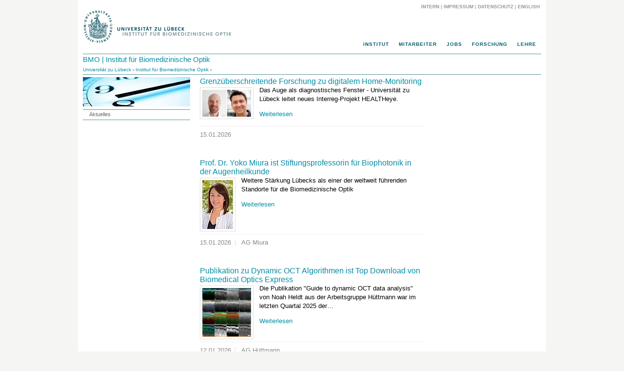

--- FILE ---
content_type: text/html; charset=utf-8
request_url: https://www.bmo.uni-luebeck.de/aktuelles/nachrichten-archiv
body_size: 36224
content:
<?xml version="1.0" encoding="utf-8"?>
<!DOCTYPE html
    PUBLIC "-//W3C//DTD XHTML 1.0 Transitional//EN"
    "http://www.w3.org/TR/xhtml1/DTD/xhtml1-transitional.dtd">
<html xml:lang="de" xmlns="http://www.w3.org/1999/xhtml">
<head>

<meta http-equiv="Content-Type" content="text/html; charset=utf-8" />
<!-- 
	This website is powered by TYPO3 - inspiring people to share!
	TYPO3 is a free open source Content Management Framework initially created by Kasper Skaarhoj and licensed under GNU/GPL.
	TYPO3 is copyright 1998-2026 of Kasper Skaarhoj. Extensions are copyright of their respective owners.
	Information and contribution at https://typo3.org/
-->




<meta name="generator" content="TYPO3 CMS" />


<link rel="stylesheet" href="/_assets/1e2077ceed868836a81c17486ce2eed3/Css/twocklickvideo.css?1741954136" media="all" />
<link rel="stylesheet" href="/typo3temp/assets/css/66ba8e2741f60141fec01e0c28e28ace.css?1673364347" media="all" />
<link rel="stylesheet" href="/_assets/3e14b6616a3de3e68efc0d456275bc86/fancybox2/jquery.fancybox.css?1716383125" media="all" />
<link rel="stylesheet" href="/_assets/3e14b6616a3de3e68efc0d456275bc86/fancybox2/helpers/jquery.fancybox-buttons.css?1716383125" media="all" />
<link rel="stylesheet" href="/_assets/3e14b6616a3de3e68efc0d456275bc86/fancybox2/helpers/jquery.fancybox-thumbs.css?1716383125" media="all" />
<link rel="stylesheet" href="/_assets/ea5cfbfbc998abfe46c7590e07c0b369/owl-carousel/owl.carousel.css?1741954136" media="all" />
<link rel="stylesheet" href="/_assets/ea5cfbfbc998abfe46c7590e07c0b369/owl-carousel/owl.theme.css?1741954136" media="all" />
<link rel="stylesheet" href="/_assets/ea5cfbfbc998abfe46c7590e07c0b369/owl-carousel/owl.transitions.css?1741954136" media="all" />
<link rel="stylesheet" href="/_assets/ea5cfbfbc998abfe46c7590e07c0b369/owl-carousel/custom.css?1741954136" media="all" />
<link rel="stylesheet" href="/_assets/3fa37fba83aa72c213ede3df21fc4e12/Css/layout_3col_advanced.css?1741954136" media="all" />
<link href="/_assets/f6ef6adaf5c92bf687a31a3adbcb0f7b/Css/news-basic.css?1756275950" rel="stylesheet"  />






<title>Nachrichten Archiv: Institut für Biomedizinische Optik</title><link rel="shortcut icon" href="/favicon.ico" type="image/ico" /><link rel="stylesheet" type="text/css" href="/_assets/3fa37fba83aa72c213ede3df21fc4e12/Css/collapse.css" />
<script type="text/javascript" src="/_assets/3fa37fba83aa72c213ede3df21fc4e12/Js/jquery.min.js"></script>
<script type="text/javascript" src="/_assets/3fa37fba83aa72c213ede3df21fc4e12/Js/bootstrap-3.3.7.js"></script>
<script type="text/javascript" src="/_assets/3fa37fba83aa72c213ede3df21fc4e12/Js/jquery-migrate-1.4.1.min.js"></script>
<script type="text/javascript" src="/_assets/3fa37fba83aa72c213ede3df21fc4e12/Js/jquery.tools.superfish.js"></script><link rel="stylesheet" type="text/css" href="/_assets/3fa37fba83aa72c213ede3df21fc4e12/Css/collapse.css" />
<script type="text/javascript" src="/_assets/3fa37fba83aa72c213ede3df21fc4e12/Js/bootstrap-3.3.7.js"></script>
<script type="text/javascript" src="/_assets/3fa37fba83aa72c213ede3df21fc4e12/Js/jquery-1.9.1.js"></script>
<script type="text/javascript" src="/_assets/3fa37fba83aa72c213ede3df21fc4e12/Js/jquery.tools.superfish.js"></script><script type="text/javascript">
// Put jQuery 1.9.1 into noConflict mode.
var $jq1 = jQuery.noConflict(true);
$jq1(function(){
  $jq1('ul.sf-menu').superfish({
                delay:       500,                            // one second delay on mouseout
                animation:   {opacity:'show',height:'show'},  // fade-in and slide-down animation
                speed:       'fast',                          // faster animation speed
                autoArrows:  false,                           // disable generation of arrow mark-up
                dropShadows: true                            // disable drop shadows
     });
 });
</script>
</head>
<body>
<div class="page_margins">
    <div class="page">
        <div id="header">
            <div id="topnav"><a class="skip" href="#navigation" title="Direkt zur Navigation springen">Zur Navigation springen</a><a class="skip" href="#content" title="Direkt zum Content springen">Zum Content springen</a><a href="/service/intern">Intern</a>&nbsp;&#124;&nbsp;<a href="/service/impressum">Impressum</a>&nbsp;&#124;&nbsp;<a href="/service/datenschutz">Datenschutz</a>&nbsp;&#124;&nbsp;<a href="/en/news/news-archive">English&nbsp;</a></div><a href="/institut"><img id="logo" src="/fileadmin/files/header/logo-bmo.gif" alt="Logo" title="" /></a>
        </div>
        <div id="nav" role="navigation">
            <a id="navigation" name="navigation"></a><ul class="sf-menu"><li><a href="/institut" class="menu5">Institut</a><ul class="sf-menu"><li><a href="/institut/kontakt" class="menu112">Kontakt</a></li><li><a href="/institut/preise-und-ehrungen" class="menu584">Preise und Ehrungen</a></li><li><a href="/institut/lageplananfahrt" class="menu113">Lageplan/Anfahrt</a></li><li><a href="/institut/impressum" class="menu114">Impressum</a></li></ul></li><li><a href="/mitarbeiter/mitarbeiter" class="menu505">Mitarbeiter</a><ul class="sf-menu"><li><a href="/mitarbeiter/mitarbeiter" class="menu6">Mitarbeiter</a></li><li><a href="/mitarbeiter/gruppenfoto" class="menu594">Gruppenfoto</a></li></ul></li><li><a href="/jobs" class="menu911">Jobs</a></li><li><a href="/forschung" class="menu12">Forschung</a><ul class="sf-menu"><li><a href="/forschung/ag-brinkmann" class="menu116">AG Brinkmann</a></li><li><a href="/forschung/ag-huber" class="menu833">AG Huber</a></li><li><a href="/forschung/ag-huettmann" class="menu579">AG Hüttmann</a></li><li><a href="/forschung/ag-karpf" class="menu705">AG Karpf</a></li><li><a href="/forschung/ag-linz" class="menu119">AG Linz</a></li><li><a href="/forschung/ag-miura" class="menu404">AG Miura</a></li><li><a href="/forschung/ag-rahmanzadeh" class="menu120">AG Rahmanzadeh</a></li><li><a href="/forschung/ag-rahlves" class="menu848">AG Rahlves</a></li><li><a href="/forschung/ag-vogel" class="menu121">AG Vogel</a></li><li><a href="/forschung/publikationen" class="menu111">Publikationen</a></li><li><a href="/forschung/vortragsreihe-biomedizinische-optik" class="menu908">Vortragsreihe Biomedizinische Optik</a></li><li><a href="/forschung/projekte-und-drittmittel" class="menu590">Projekte und Drittmittel</a></li></ul></li><li><a href="/lehre" class="menu110">Lehre</a><ul class="sf-menu"><li><a href="/lehre/lehrveranstaltungen" class="menu770">Lehrveranstaltungen</a></li><li><a href="/lehre/miw-bachelor" class="menu125">MIW Bachelor</a></li><li><a href="/lehre/miw-master" class="menu126">MIW Master</a></li><li><a href="/lehre/mml-bachelor" class="menu127">MML Bachelor</a></li><li><a href="/lehre/mls-bachelor" class="menu128">MLS Bachelor</a></li><li><a href="/lehre/mls-master" class="menu129">MLS Master</a></li><li><a href="/lehre/biophysik-bachelor" class="menu596">Biophysik Bachelor</a></li><li><a href="/lehre/humanmedizin" class="menu233">Humanmedizin</a></li><li><a href="/lehre/bachelor-und-masterthemen" class="menu602">Bachelor- und Masterthemen</a></li><li><a href="/lehre/oberseminar-biomedizinische-optik" class="menu132">Oberseminar Biomedizinische Optik</a></li><li><a href="/lehre/moodle-plattform" class="menu191">Moodle-Plattform</a></li></ul></li></ul>
        </div>
        <div id="institution_title">
            <a href="/institut">BMO | Institut für Biomedizinische Optik</a>
        </div>
        <div id="breadcrumb">
            <a href="http://www.uni-luebeck.de" target="_top">Universität zu Lübeck</a>&nbsp;-&nbsp;<a href="/institut">Institut für Biomedizinische Optik</a>&nbsp;-&nbsp;
        </div>
        <div id="main">
            
  <div id="col1" role="main">
    <div id="col1_content" class="clearfix">
      
    

            <div id="c5071" class="frame frame-default frame-type-news_pi1 frame-layout-0">
                
                
                    



                
                
                    

    



                
                

    
    


	


<div class="news">
	
	<!--TYPO3SEARCH_end-->
	

			<div class="news-list-view" id="news-container-5071">
				
						
							
									
<!--
	=====================
		Partials/List/Item.html
-->
<div class="article articletype-0" itemscope="itemscope" itemtype="https://schema.org/Article">
	
	<!-- header -->
	<div class="header">
		<h3>
			<a itemprop="url" title="Grenzüberschreitende Forschung zu digitalem Home-Monitoring" href="/aktuelles/nachricht/detail/grenzueberschreitende-forschung-zu-digitalem-home-monitoring">
				<span itemprop="headline">Grenzüberschreitende Forschung zu digitalem Home-Monitoring</span>
			</a>
		</h3>
	</div>

	
			<div class="news-img-wrap">
				<a title="Grenzüberschreitende Forschung zu digitalem Home-Monitoring" href="/aktuelles/nachricht/detail/grenzueberschreitende-forschung-zu-digitalem-home-monitoring">
					
						
							<img loading="lazy" src="/fileadmin/_processed_/e/4/csm_M-R_News_7f833c0620.png" width="100" height="55" alt="" />
						
						
						
					
				</a>
			</div>
		


	<!-- teaser -->
	<div class="teaser-text">
		
		
				<div itemprop="description"><p>Das Auge als diagnostisches Fenster - Universität zu Lübeck leitet neues Interreg-Projekt HEALTHeye.</p></div>
			
		

		<a class="more" title="Grenzüberschreitende Forschung zu digitalem Home-Monitoring" href="/aktuelles/nachricht/detail/grenzueberschreitende-forschung-zu-digitalem-home-monitoring">
			Weiterlesen
		</a>
	</div>

	<!-- footer information -->
	<div class="footer">
		<p>
			<!-- date -->
			<span class="news-list-date">
				<time itemprop="datePublished" datetime="2026-01-15">
					15.01.2026
				</time>
			</span>

			

			

			<!-- author -->
			
		</p>
	</div>
</div>


								
						
							
									
<!--
	=====================
		Partials/List/Item.html
-->
<div class="article articletype-0" itemscope="itemscope" itemtype="https://schema.org/Article">
	
	<!-- header -->
	<div class="header">
		<h3>
			<a itemprop="url" title="Prof. Dr. Yoko Miura ist Stiftungsprofessorin für Biophotonik in der Augenheilkunde" href="/aktuelles/nachricht/detail/prof-dr-yoko-miura-ist-stiftungsprofeesorin-fuer-biophotonik-in-der-augenheilkunde">
				<span itemprop="headline">Prof. Dr. Yoko Miura ist Stiftungsprofessorin für Biophotonik in der Augenheilkunde</span>
			</a>
		</h3>
	</div>

	
			<div class="news-img-wrap">
				<a title="Prof. Dr. Yoko Miura ist Stiftungsprofessorin für Biophotonik in der Augenheilkunde" href="/aktuelles/nachricht/detail/prof-dr-yoko-miura-ist-stiftungsprofeesorin-fuer-biophotonik-in-der-augenheilkunde">
					
						
							<img loading="lazy" src="/fileadmin/_processed_/b/c/csm_2020-Klinik-YM_L_6caf104998.jpg" width="63" height="100" alt="" />
						
						
						
					
				</a>
			</div>
		


	<!-- teaser -->
	<div class="teaser-text">
		
		
				<div itemprop="description"><p>Weitere Stärkung Lübecks als einer der weltweit führenden Standorte für die Biomedizinische Optik</p></div>
			
		

		<a class="more" title="Prof. Dr. Yoko Miura ist Stiftungsprofessorin für Biophotonik in der Augenheilkunde" href="/aktuelles/nachricht/detail/prof-dr-yoko-miura-ist-stiftungsprofeesorin-fuer-biophotonik-in-der-augenheilkunde">
			Weiterlesen
		</a>
	</div>

	<!-- footer information -->
	<div class="footer">
		<p>
			<!-- date -->
			<span class="news-list-date">
				<time itemprop="datePublished" datetime="2026-01-15">
					15.01.2026
				</time>
			</span>

			
				<!-- first category -->
				<span class="news-list-category">AG Miura</span>
			

			

			<!-- author -->
			
		</p>
	</div>
</div>


								
						
							
									
<!--
	=====================
		Partials/List/Item.html
-->
<div class="article articletype-0" itemscope="itemscope" itemtype="https://schema.org/Article">
	
	<!-- header -->
	<div class="header">
		<h3>
			<a itemprop="url" title="Publikation zu Dynamic OCT Algorithmen ist Top Download von Biomedical Optics Express" href="/aktuelles/nachricht/detail/publikation-zu-dynamic-oct-algorithmen-ist-top-download-von-biomedical-optics-express">
				<span itemprop="headline">Publikation zu Dynamic OCT Algorithmen ist Top Download von Biomedical Optics Express</span>
			</a>
		</h3>
	</div>

	
			<div class="news-img-wrap">
				<a title="Publikation zu Dynamic OCT Algorithmen ist Top Download von Biomedical Optics Express" href="/aktuelles/nachricht/detail/publikation-zu-dynamic-oct-algorithmen-ist-top-download-von-biomedical-optics-express">
					
						
							<img loading="lazy" src="/fileadmin/_processed_/c/9/csm_Guide_to_DOCT-top_download_71176fc50f.png" width="100" height="100" alt="" />
						
						
						
					
				</a>
			</div>
		


	<!-- teaser -->
	<div class="teaser-text">
		
		
				<div itemprop="description"><p>Die Publikation "Guide to dynamic OCT data analysis" von Noah Heldt aus der Arbeitsgruppe Hüttmann war im letzten Quartal 2025 der…</p></div>
			
		

		<a class="more" title="Publikation zu Dynamic OCT Algorithmen ist Top Download von Biomedical Optics Express" href="/aktuelles/nachricht/detail/publikation-zu-dynamic-oct-algorithmen-ist-top-download-von-biomedical-optics-express">
			Weiterlesen
		</a>
	</div>

	<!-- footer information -->
	<div class="footer">
		<p>
			<!-- date -->
			<span class="news-list-date">
				<time itemprop="datePublished" datetime="2026-01-12">
					12.01.2026
				</time>
			</span>

			
				<!-- first category -->
				<span class="news-list-category">AG Hüttmann</span>
			

			

			<!-- author -->
			
		</p>
	</div>
</div>


								
						
							
									
<!--
	=====================
		Partials/List/Item.html
-->
<div class="article articletype-0" itemscope="itemscope" itemtype="https://schema.org/Article">
	
	<!-- header -->
	<div class="header">
		<h3>
			<a itemprop="url" title="Optica ernennt die Mitglieder der Fellow-Klasse 2026" href="/aktuelles/nachricht/detail/optica-ernennt-die-mitglieder-der-fellow-klasse-2026">
				<span itemprop="headline">Optica ernennt die Mitglieder der Fellow-Klasse 2026</span>
			</a>
		</h3>
	</div>

	
			<div class="news-img-wrap">
				<a title="Optica ernennt die Mitglieder der Fellow-Klasse 2026" href="/aktuelles/nachricht/detail/optica-ernennt-die-mitglieder-der-fellow-klasse-2026">
					
						
							<img loading="lazy" src="/fileadmin/_processed_/9/d/csm_Gereon_Huettmann_1_2022_521cb8eb0b.jpg" width="75" height="100" alt="" />
						
						
						
					
				</a>
			</div>
		


	<!-- teaser -->
	<div class="teaser-text">
		
		
				<div itemprop="description"><p>Prof. Dr. Gereon Hüttmann wird für seine herausragenden Beiträge in die Fellow-Klasse 2026 aufgenommen.
</p>
<p>&nbsp;</p></div>
			
		

		<a class="more" title="Optica ernennt die Mitglieder der Fellow-Klasse 2026" href="/aktuelles/nachricht/detail/optica-ernennt-die-mitglieder-der-fellow-klasse-2026">
			Weiterlesen
		</a>
	</div>

	<!-- footer information -->
	<div class="footer">
		<p>
			<!-- date -->
			<span class="news-list-date">
				<time itemprop="datePublished" datetime="2025-12-09">
					09.12.2025
				</time>
			</span>

			
				<!-- first category -->
				<span class="news-list-category">AG Hüttmann</span>
			

			

			<!-- author -->
			
		</p>
	</div>
</div>


								
						
							
									
<!--
	=====================
		Partials/List/Item.html
-->
<div class="article articletype-0" itemscope="itemscope" itemtype="https://schema.org/Article">
	
	<!-- header -->
	<div class="header">
		<h3>
			<a itemprop="url" title="Neues Schwerpunktprogramm MI-VascAD gestartet" href="/aktuelles/nachricht/detail/neues-schwerpunktprogramm-mi-vascad-gestartet">
				<span itemprop="headline">Neues Schwerpunktprogramm MI-VascAD gestartet</span>
			</a>
		</h3>
	</div>

	
			<div class="news-img-wrap">
				<a title="Neues Schwerpunktprogramm MI-VascAD gestartet" href="/aktuelles/nachricht/detail/neues-schwerpunktprogramm-mi-vascad-gestartet">
					
						
							<img loading="lazy" src="/fileadmin/_processed_/3/4/csm_YM-GH_fb349b28f7.png" width="100" height="63" alt="" />
						
						
						
					
				</a>
			</div>
		


	<!-- teaser -->
	<div class="teaser-text">
		
		
				<div itemprop="description"><p>Interdisziplinäres Konsortium zur Untersuchung Autoantikörper-vermittelter Gefäßschäden in Autoimmunerkrankungen gegründet</p></div>
			
		

		<a class="more" title="Neues Schwerpunktprogramm MI-VascAD gestartet" href="/aktuelles/nachricht/detail/neues-schwerpunktprogramm-mi-vascad-gestartet">
			Weiterlesen
		</a>
	</div>

	<!-- footer information -->
	<div class="footer">
		<p>
			<!-- date -->
			<span class="news-list-date">
				<time itemprop="datePublished" datetime="2025-12-01">
					01.12.2025
				</time>
			</span>

			
				<!-- first category -->
				<span class="news-list-category">AG Hüttmann</span>
			

			

			<!-- author -->
			
		</p>
	</div>
</div>


								
						
							
									
<!--
	=====================
		Partials/List/Item.html
-->
<div class="article articletype-0" itemscope="itemscope" itemtype="https://schema.org/Article">
	
	<!-- header -->
	<div class="header">
		<h3>
			<a itemprop="url" title="Noah Heldt gewinnt Poster Award beim Jahrestreffen des Deutschen Zentrums für Lungenforschung" href="/aktuelles/nachricht/detail/noah-heldt-gewinnt-poster-award-beim-jahrestreffen-des-deutschen-zentrums-fuer-lungenforschung">
				<span itemprop="headline">Noah Heldt gewinnt Poster Award beim Jahrestreffen des Deutschen Zentrums für Lungenforschung</span>
			</a>
		</h3>
	</div>

	
			<div class="news-img-wrap">
				<a title="Noah Heldt gewinnt Poster Award beim Jahrestreffen des Deutschen Zentrums für Lungenforschung" href="/aktuelles/nachricht/detail/noah-heldt-gewinnt-poster-award-beim-jahrestreffen-des-deutschen-zentrums-fuer-lungenforschung">
					
						
							<img loading="lazy" src="/fileadmin/_processed_/e/2/csm_Noah_Heldt-Poster_award-DZL_2025-group_picture_18e15c65ed.jpeg" width="100" height="74" alt="" />
						
						
						
					
				</a>
			</div>
		


	<!-- teaser -->
	<div class="teaser-text">
		
		
				<div itemprop="description"><p>Noah Heldt aus der Arbeitsgruppe von Prof. Gereon Hüttmann gewinnt den Platform Imaging Poster Award beim Jahrestreffen des Deutschen Zentrums für…</p></div>
			
		

		<a class="more" title="Noah Heldt gewinnt Poster Award beim Jahrestreffen des Deutschen Zentrums für Lungenforschung" href="/aktuelles/nachricht/detail/noah-heldt-gewinnt-poster-award-beim-jahrestreffen-des-deutschen-zentrums-fuer-lungenforschung">
			Weiterlesen
		</a>
	</div>

	<!-- footer information -->
	<div class="footer">
		<p>
			<!-- date -->
			<span class="news-list-date">
				<time itemprop="datePublished" datetime="2025-08-05">
					05.08.2025
				</time>
			</span>

			
				<!-- first category -->
				<span class="news-list-category">AG Hüttmann</span>
			

			

			<!-- author -->
			
		</p>
	</div>
</div>


								
						
							
									
<!--
	=====================
		Partials/List/Item.html
-->
<div class="article articletype-0" itemscope="itemscope" itemtype="https://schema.org/Article">
	
	<!-- header -->
	<div class="header">
		<h3>
			<a itemprop="url" title="Neue Maßstäbe in der Lasermedizin und Materialbearbeitung" href="/aktuelles/nachricht/detail/neue-massstaebe-in-der-lasermedizin-und-materialbearbeitung">
				<span itemprop="headline">Neue Maßstäbe in der Lasermedizin und Materialbearbeitung</span>
			</a>
		</h3>
	</div>

	
			
				<!-- uzl edit - dont show dummy -->
			
		


	<!-- teaser -->
	<div class="teaser-text">
		
		
				<div itemprop="description"><p>Das Forscherteam um Dr. Norbert Linz und Prof. Dr. Alfred Vogel vom Institut für Biomedizinische Optik der Universität zu Lübeck hat in der…</p></div>
			
		

		<a class="more" title="Neue Maßstäbe in der Lasermedizin und Materialbearbeitung" href="/aktuelles/nachricht/detail/neue-massstaebe-in-der-lasermedizin-und-materialbearbeitung">
			Weiterlesen
		</a>
	</div>

	<!-- footer information -->
	<div class="footer">
		<p>
			<!-- date -->
			<span class="news-list-date">
				<time itemprop="datePublished" datetime="2025-07-31">
					31.07.2025
				</time>
			</span>

			

			

			<!-- author -->
			
		</p>
	</div>
</div>


								
						
							
									
<!--
	=====================
		Partials/List/Item.html
-->
<div class="article articletype-0" itemscope="itemscope" itemtype="https://schema.org/Article">
	
	<!-- header -->
	<div class="header">
		<h3>
			<a itemprop="url" title="Dr. Norbert Linz ist Jurymitglied beim 60. Bundeswettbewerb „Jugend forscht“" href="/aktuelles/nachricht/detail/dr-norbert-linz-ist-jurymitglied-beim-60-bundeswettbewerb-jugend-forscht">
				<span itemprop="headline">Dr. Norbert Linz ist Jurymitglied beim 60. Bundeswettbewerb „Jugend forscht“</span>
			</a>
		</h3>
	</div>

	
			
				<!-- uzl edit - dont show dummy -->
			
		


	<!-- teaser -->
	<div class="teaser-text">
		
		
				<div itemprop="description"><p>Dr. Norbert Linz vom Institut für Biomedizinische Optik der Universität zu Lübeck wird beim diesjährigen Wettbewerb “Jugend forscht” Teil der…</p></div>
			
		

		<a class="more" title="Dr. Norbert Linz ist Jurymitglied beim 60. Bundeswettbewerb „Jugend forscht“" href="/aktuelles/nachricht/detail/dr-norbert-linz-ist-jurymitglied-beim-60-bundeswettbewerb-jugend-forscht">
			Weiterlesen
		</a>
	</div>

	<!-- footer information -->
	<div class="footer">
		<p>
			<!-- date -->
			<span class="news-list-date">
				<time itemprop="datePublished" datetime="2025-04-22">
					22.04.2025
				</time>
			</span>

			

			

			<!-- author -->
			
		</p>
	</div>
</div>


								
						
							
									
<!--
	=====================
		Partials/List/Item.html
-->
<div class="article articletype-0" itemscope="itemscope" itemtype="https://schema.org/Article">
	
	<!-- header -->
	<div class="header">
		<h3>
			<a itemprop="url" title="LiDAR Publikation als „Editor´s Pick“ ausgewählt" href="/aktuelles/nachricht/detail/lidar-publikation-als-editors-pick-ausgewaehlt">
				<span itemprop="headline">LiDAR Publikation als „Editor´s Pick“ ausgewählt</span>
			</a>
		</h3>
	</div>

	
			<div class="news-img-wrap">
				<a title="LiDAR Publikation als „Editor´s Pick“ ausgewählt" href="/aktuelles/nachricht/detail/lidar-publikation-als-editors-pick-ausgewaehlt">
					
						
							<img loading="lazy" src="/fileadmin/_processed_/1/2/csm_Thumbnail-Website_921d3f3dbc.png" width="100" height="69" alt="" />
						
						
						
					
				</a>
			</div>
		


	<!-- teaser -->
	<div class="teaser-text">
		
		
				<div itemprop="description"><p>Die Publikation "Broadband frequency-doubling of a swept-source laser from 1550nm to 775nm using a fan-out crystal and application in 2kHz LiDAR…</p></div>
			
		

		<a class="more" title="LiDAR Publikation als „Editor´s Pick“ ausgewählt" href="/aktuelles/nachricht/detail/lidar-publikation-als-editors-pick-ausgewaehlt">
			Weiterlesen
		</a>
	</div>

	<!-- footer information -->
	<div class="footer">
		<p>
			<!-- date -->
			<span class="news-list-date">
				<time itemprop="datePublished" datetime="2025-03-18">
					18.03.2025
				</time>
			</span>

			
				<!-- first category -->
				<span class="news-list-category">AG Karpf</span>
			

			

			<!-- author -->
			
		</p>
	</div>
</div>


								
						
							
									
<!--
	=====================
		Partials/List/Item.html
-->
<div class="article articletype-0" itemscope="itemscope" itemtype="https://schema.org/Article">
	
	<!-- header -->
	<div class="header">
		<h3>
			<a itemprop="url" title="Deutsche Krebshilfe fördert Projekt zur verbesserten Krebsdiagnostik mit 581.000 Euro" href="/aktuelles/nachricht/detail/deutsche-krebshilfe-foerdert-projekt-zur-verbesserten-krebsdiagnostik-mit-581000-euro">
				<span itemprop="headline">Deutsche Krebshilfe fördert Projekt zur verbesserten Krebsdiagnostik mit 581.000 Euro</span>
			</a>
		</h3>
	</div>

	
			
				<!-- uzl edit - dont show dummy -->
			
		


	<!-- teaser -->
	<div class="teaser-text">
		
		
				<div itemprop="description"><p>Ziel einer Hirntumor-Operation ist es, das Tumorgewebe möglichst vollständig zu entfernen, Hirnareale jedoch, die zum Beispiel das Empfinden oder die…</p></div>
			
		

		<a class="more" title="Deutsche Krebshilfe fördert Projekt zur verbesserten Krebsdiagnostik mit 581.000 Euro" href="/aktuelles/nachricht/detail/deutsche-krebshilfe-foerdert-projekt-zur-verbesserten-krebsdiagnostik-mit-581000-euro">
			Weiterlesen
		</a>
	</div>

	<!-- footer information -->
	<div class="footer">
		<p>
			<!-- date -->
			<span class="news-list-date">
				<time itemprop="datePublished" datetime="2025-02-18">
					18.02.2025
				</time>
			</span>

			

			

			<!-- author -->
			
		</p>
	</div>
</div>


								
						
							
									
<!--
	=====================
		Partials/List/Item.html
-->
<div class="article articletype-0" itemscope="itemscope" itemtype="https://schema.org/Article">
	
	<!-- header -->
	<div class="header">
		<h3>
			<a itemprop="url" title="Sazgar Burhan erhält „Best Poster“-Award und gehört zu den Top 3 Finalisten für den „Best Presentation“-Award auf der SPIE Photonics West BiOS 2025" href="/aktuelles/nachricht/detail/sazgar-burhan-erhaelt-best-poster-award-auf-der-spie-photonics-west-bios-2025">
				<span itemprop="headline">Sazgar Burhan erhält „Best Poster“-Award und gehört zu den Top 3 Finalisten für den „Best Presentation“-Award auf der SPIE Photonics West BiOS 2025</span>
			</a>
		</h3>
	</div>

	
			
				<!-- uzl edit - dont show dummy -->
			
		


	<!-- teaser -->
	<div class="teaser-text">
		
		
				<div itemprop="description"><p>Wir gratulieren Sazgar Burhan aus der Arbeitsgruppe von Prof. Robert Huber zur Auszeichnung mit dem Best Poster Award und zum Einzug in die Finalrunde…</p></div>
			
		

		<a class="more" title="Sazgar Burhan erhält „Best Poster“-Award und gehört zu den Top 3 Finalisten für den „Best Presentation“-Award auf der SPIE Photonics West BiOS 2025" href="/aktuelles/nachricht/detail/sazgar-burhan-erhaelt-best-poster-award-auf-der-spie-photonics-west-bios-2025">
			Weiterlesen
		</a>
	</div>

	<!-- footer information -->
	<div class="footer">
		<p>
			<!-- date -->
			<span class="news-list-date">
				<time itemprop="datePublished" datetime="2025-01-30">
					30.01.2025
				</time>
			</span>

			

			

			<!-- author -->
			
		</p>
	</div>
</div>


								
						
							
									
<!--
	=====================
		Partials/List/Item.html
-->
<div class="article articletype-0" itemscope="itemscope" itemtype="https://schema.org/Article">
	
	<!-- header -->
	<div class="header">
		<h3>
			<a itemprop="url" title="Neuro-OCT-Arbeit in Top Downloads von Biomedical Optics Express" href="/aktuelles/nachricht/detail/neuro-oct-arbeit-in-top-downloads-von-biomedical-optics-express">
				<span itemprop="headline">Neuro-OCT-Arbeit in Top Downloads von Biomedical Optics Express</span>
			</a>
		</h3>
	</div>

	
			
				<!-- uzl edit - dont show dummy -->
			
		


	<!-- teaser -->
	<div class="teaser-text">
		
		
				<div itemprop="description"><p>Von Oktober-Dezember 2024 zählte die Publikation "Microscope integrated MHz optical coherence tomography system for neurosurgery: development and…</p></div>
			
		

		<a class="more" title="Neuro-OCT-Arbeit in Top Downloads von Biomedical Optics Express" href="/aktuelles/nachricht/detail/neuro-oct-arbeit-in-top-downloads-von-biomedical-optics-express">
			Weiterlesen
		</a>
	</div>

	<!-- footer information -->
	<div class="footer">
		<p>
			<!-- date -->
			<span class="news-list-date">
				<time itemprop="datePublished" datetime="2025-01-30">
					30.01.2025
				</time>
			</span>

			

			

			<!-- author -->
			
		</p>
	</div>
</div>


								
						
							
									
<!--
	=====================
		Partials/List/Item.html
-->
<div class="article articletype-0" itemscope="itemscope" itemtype="https://schema.org/Article">
	
	<!-- header -->
	<div class="header">
		<h3>
			<a itemprop="url" title="Verleihung einer außerplanmäßigen Professur an Privatdozentin Frau Dr. med. Yoko Miura (M.D., Ph.D.)" href="/aktuelles/nachricht/detail/verleihung-einer-ausserplanmaessigen-professur-an-privatdozentin-frau-dr-med-yoko-miura-md-phd">
				<span itemprop="headline">Verleihung einer außerplanmäßigen Professur an Privatdozentin Frau Dr. med. Yoko Miura (M.D., Ph.D.)</span>
			</a>
		</h3>
	</div>

	
			
				<!-- uzl edit - dont show dummy -->
			
		


	<!-- teaser -->
	<div class="teaser-text">
		
		
				<div itemprop="description"><p>In Anerkennung ihrer wissenschaftlichen Leistungen in Forschung und Lehre hat der Senat der Universität zu Lübeck in der Sitzung am 10. Dezember 2024…</p></div>
			
		

		<a class="more" title="Verleihung einer außerplanmäßigen Professur an Privatdozentin Frau Dr. med. Yoko Miura (M.D., Ph.D.)" href="/aktuelles/nachricht/detail/verleihung-einer-ausserplanmaessigen-professur-an-privatdozentin-frau-dr-med-yoko-miura-md-phd">
			Weiterlesen
		</a>
	</div>

	<!-- footer information -->
	<div class="footer">
		<p>
			<!-- date -->
			<span class="news-list-date">
				<time itemprop="datePublished" datetime="2024-12-19">
					19.12.2024
				</time>
			</span>

			

			

			<!-- author -->
			
		</p>
	</div>
</div>


								
						
							
									
<!--
	=====================
		Partials/List/Item.html
-->
<div class="article articletype-0" itemscope="itemscope" itemtype="https://schema.org/Article">
	
	<!-- header -->
	<div class="header">
		<h3>
			<a itemprop="url" title="Projekt ASPIRAT für verbesserte Tumordiagnostik" href="/aktuelles/nachricht/detail/projekt-aspirat-fuer-verbesserte-tumordiagnostik">
				<span itemprop="headline">Projekt ASPIRAT für verbesserte Tumordiagnostik</span>
			</a>
		</h3>
	</div>

	
			
				<!-- uzl edit - dont show dummy -->
			
		


	<!-- teaser -->
	<div class="teaser-text">
		
		
				<div itemprop="description"><p>Schnell und intraoperativ - Das Bundesministerium für Bildung und Forschung fördert das Kooperationsprojekt mit 3,3 Millionen Euro</p></div>
			
		

		<a class="more" title="Projekt ASPIRAT für verbesserte Tumordiagnostik" href="/aktuelles/nachricht/detail/projekt-aspirat-fuer-verbesserte-tumordiagnostik">
			Weiterlesen
		</a>
	</div>

	<!-- footer information -->
	<div class="footer">
		<p>
			<!-- date -->
			<span class="news-list-date">
				<time itemprop="datePublished" datetime="2024-11-15">
					15.11.2024
				</time>
			</span>

			

			

			<!-- author -->
			
		</p>
	</div>
</div>


								
						
							
									
<!--
	=====================
		Partials/List/Item.html
-->
<div class="article articletype-0" itemscope="itemscope" itemtype="https://schema.org/Article">
	
	<!-- header -->
	<div class="header">
		<h3>
			<a itemprop="url" title="Besuch der Physik Fachschaft aus Rostock" href="/aktuelles/nachricht/detail/besuch-aus-rostock-erstifahrt-der-physik-fachschaft">
				<span itemprop="headline">Besuch der Physik Fachschaft aus Rostock</span>
			</a>
		</h3>
	</div>

	
			
				<!-- uzl edit - dont show dummy -->
			
		


	<!-- teaser -->
	<div class="teaser-text">
		
		
				<div itemprop="description"><p>Im Rahmen der „Erstifahrt“ besuchte die Fachschaft der Physik der Universität Rostock das Institut für Biomedizinische Optik und die Medizinische…</p></div>
			
		

		<a class="more" title="Besuch der Physik Fachschaft aus Rostock" href="/aktuelles/nachricht/detail/besuch-aus-rostock-erstifahrt-der-physik-fachschaft">
			Weiterlesen
		</a>
	</div>

	<!-- footer information -->
	<div class="footer">
		<p>
			<!-- date -->
			<span class="news-list-date">
				<time itemprop="datePublished" datetime="2024-10-28">
					28.10.2024
				</time>
			</span>

			

			

			<!-- author -->
			
		</p>
	</div>
</div>


								
						
							
									
<!--
	=====================
		Partials/List/Item.html
-->
<div class="article articletype-0" itemscope="itemscope" itemtype="https://schema.org/Article">
	
	<!-- header -->
	<div class="header">
		<h3>
			<a itemprop="url" title="Sino-German Symposium on Biomedical Photonics " href="/aktuelles/nachricht/detail/sino-german-symposium-on-biomedical-photonics">
				<span itemprop="headline">Sino-German Symposium on Biomedical Photonics </span>
			</a>
		</h3>
	</div>

	
			
				<!-- uzl edit - dont show dummy -->
			
		


	<!-- teaser -->
	<div class="teaser-text">
		
		
				<div itemprop="description"><p>BMO trifft Chinas Top-Wissenschaftler auf dem Gebiet der biomedizinischen Optik 
</p>
<p>Zwanzig Jahre erfolgreiche bilaterale wissenschaftliche…</p></div>
			
		

		<a class="more" title="Sino-German Symposium on Biomedical Photonics " href="/aktuelles/nachricht/detail/sino-german-symposium-on-biomedical-photonics">
			Weiterlesen
		</a>
	</div>

	<!-- footer information -->
	<div class="footer">
		<p>
			<!-- date -->
			<span class="news-list-date">
				<time itemprop="datePublished" datetime="2024-10-11">
					11.10.2024
				</time>
			</span>

			

			

			<!-- author -->
			
		</p>
	</div>
</div>


								
						
							
									
<!--
	=====================
		Partials/List/Item.html
-->
<div class="article articletype-0" itemscope="itemscope" itemtype="https://schema.org/Article">
	
	<!-- header -->
	<div class="header">
		<h3>
			<a itemprop="url" title="Neuro-OCT-Arbeit als Editor’s Pick in Biomedical Optics Express ausgewählt" href="/aktuelles/nachricht/detail/neuro-oct-arbeit-als-editors-pick-in-biomedical-optics-express-ausgewaehlt">
				<span itemprop="headline">Neuro-OCT-Arbeit als Editor’s Pick in Biomedical Optics Express ausgewählt</span>
			</a>
		</h3>
	</div>

	
			
				<!-- uzl edit - dont show dummy -->
			
		


	<!-- teaser -->
	<div class="teaser-text">
		
		
				<div itemprop="description"><p>Gemeinsam mit dem <em>Universitätsklinikum Schleswig-Holstein</em> (UKSH) und dem <em>Medizinischen Laserzentrum Lübeck</em> (MLL) wurde 2019 an der <em>Universität zu…</em></p></div>
			
		

		<a class="more" title="Neuro-OCT-Arbeit als Editor’s Pick in Biomedical Optics Express ausgewählt" href="/aktuelles/nachricht/detail/neuro-oct-arbeit-als-editors-pick-in-biomedical-optics-express-ausgewaehlt">
			Weiterlesen
		</a>
	</div>

	<!-- footer information -->
	<div class="footer">
		<p>
			<!-- date -->
			<span class="news-list-date">
				<time itemprop="datePublished" datetime="2024-09-25">
					25.09.2024
				</time>
			</span>

			

			

			<!-- author -->
			
		</p>
	</div>
</div>


								
						
							
									
<!--
	=====================
		Partials/List/Item.html
-->
<div class="article articletype-0" itemscope="itemscope" itemtype="https://schema.org/Article">
	
	<!-- header -->
	<div class="header">
		<h3>
			<a itemprop="url" title="Kurs „Mikroskopische Optische Verfahren“ unter den bestevaluierten Lehrveranstaltungen des Wintersemester 2023/24" href="/aktuelles/nachricht/detail/kurs-mikroskopische-optische-verfahren-unter-den-bestevaluierten-lehrveranstaltungen-des-wintersemester-2023-24">
				<span itemprop="headline">Kurs „Mikroskopische Optische Verfahren“ unter den bestevaluierten Lehrveranstaltungen des Wintersemester 2023/24</span>
			</a>
		</h3>
	</div>

	
			
				<!-- uzl edit - dont show dummy -->
			
		


	<!-- teaser -->
	<div class="teaser-text">
		
		
				<div itemprop="description"><p>Große Anerkennung für die Dozierenden des Kurses „Mikroskopische Optische Verfahren“ (ME4220): Der Kurs wurde von den Studierenden der Universität zu…</p></div>
			
		

		<a class="more" title="Kurs „Mikroskopische Optische Verfahren“ unter den bestevaluierten Lehrveranstaltungen des Wintersemester 2023/24" href="/aktuelles/nachricht/detail/kurs-mikroskopische-optische-verfahren-unter-den-bestevaluierten-lehrveranstaltungen-des-wintersemester-2023-24">
			Weiterlesen
		</a>
	</div>

	<!-- footer information -->
	<div class="footer">
		<p>
			<!-- date -->
			<span class="news-list-date">
				<time itemprop="datePublished" datetime="2024-07-04">
					04.07.2024
				</time>
			</span>

			

			

			<!-- author -->
			
		</p>
	</div>
</div>


								
						
							
									
<!--
	=====================
		Partials/List/Item.html
-->
<div class="article articletype-0" itemscope="itemscope" itemtype="https://schema.org/Article">
	
	<!-- header -->
	<div class="header">
		<h3>
			<a itemprop="url" title="Hirntumore präziser entfernen" href="/aktuelles/nachricht/detail/hirntumore-praeziser-entfernen">
				<span itemprop="headline">Hirntumore präziser entfernen</span>
			</a>
		</h3>
	</div>

	
			
				<!-- uzl edit - dont show dummy -->
			
		


	<!-- teaser -->
	<div class="teaser-text">
		
		
				<div itemprop="description"><p>BMBF-Förderung für neues Diagnostik-Verfahren
</p>
<p>Die klinische Erprobung der gemeinsam von BMO und MLL realisierten OCTAir-Jet Elastographie wird im…</p></div>
			
		

		<a class="more" title="Hirntumore präziser entfernen" href="/aktuelles/nachricht/detail/hirntumore-praeziser-entfernen">
			Weiterlesen
		</a>
	</div>

	<!-- footer information -->
	<div class="footer">
		<p>
			<!-- date -->
			<span class="news-list-date">
				<time itemprop="datePublished" datetime="2024-06-14">
					14.06.2024
				</time>
			</span>

			

			

			<!-- author -->
			
		</p>
	</div>
</div>


								
						
							
									
<!--
	=====================
		Partials/List/Item.html
-->
<div class="article articletype-0" itemscope="itemscope" itemtype="https://schema.org/Article">
	
	<!-- header -->
	<div class="header">
		<h3>
			<a itemprop="url" title="SWEEPICS Mini-Symposium am 8. Mai 2024" href="/aktuelles/nachricht/detail/sweepics-mini-symposium-am-8-mai-2024">
				<span itemprop="headline">SWEEPICS Mini-Symposium am 8. Mai 2024</span>
			</a>
		</h3>
	</div>

	
			
				<!-- uzl edit - dont show dummy -->
			
		


	<!-- teaser -->
	<div class="teaser-text">
		
		
				<div itemprop="description"><p>Mini-Symposium im Rahmen des SWEEPICS Projekts am Mittwoch, 8. Mai 2024 im BMO Hörsaal</p></div>
			
		

		<a class="more" title="SWEEPICS Mini-Symposium am 8. Mai 2024" href="/aktuelles/nachricht/detail/sweepics-mini-symposium-am-8-mai-2024">
			Weiterlesen
		</a>
	</div>

	<!-- footer information -->
	<div class="footer">
		<p>
			<!-- date -->
			<span class="news-list-date">
				<time itemprop="datePublished" datetime="2024-05-07">
					07.05.2024
				</time>
			</span>

			

			

			<!-- author -->
			
		</p>
	</div>
</div>


								
						
							
									
<!--
	=====================
		Partials/List/Item.html
-->
<div class="article articletype-0" itemscope="itemscope" itemtype="https://schema.org/Article">
	
	<!-- header -->
	<div class="header">
		<h3>
			<a itemprop="url" title="SWEEPICS Kick-off Veranstaltung" href="/aktuelles/nachricht/detail/sweepics-kick-off-veranstaltung">
				<span itemprop="headline">SWEEPICS Kick-off Veranstaltung</span>
			</a>
		</h3>
	</div>

	
			
				<!-- uzl edit - dont show dummy -->
			
		


	<!-- teaser -->
	<div class="teaser-text">
		
		
				<div itemprop="description"><p>Am 07.05. und 08.05.2024 findet am BMO die Kick-off Veranstaltung für das EU-Projekt SWEEPICS statt.</p></div>
			
		

		<a class="more" title="SWEEPICS Kick-off Veranstaltung" href="/aktuelles/nachricht/detail/sweepics-kick-off-veranstaltung">
			Weiterlesen
		</a>
	</div>

	<!-- footer information -->
	<div class="footer">
		<p>
			<!-- date -->
			<span class="news-list-date">
				<time itemprop="datePublished" datetime="2024-05-06">
					06.05.2024
				</time>
			</span>

			

			

			<!-- author -->
			
		</p>
	</div>
</div>


								
						
							
									
<!--
	=====================
		Partials/List/Item.html
-->
<div class="article articletype-0" itemscope="itemscope" itemtype="https://schema.org/Article">
	
	<!-- header -->
	<div class="header">
		<h3>
			<a itemprop="url" title="Überdurchschnittlich gute Evaluation der Lehrveranstaltungen" href="/aktuelles/nachricht/detail/ueberdurchschnittlich-gute-evaluation-der-lehrveranstaltungen">
				<span itemprop="headline">Überdurchschnittlich gute Evaluation der Lehrveranstaltungen</span>
			</a>
		</h3>
	</div>

	
			
				<!-- uzl edit - dont show dummy -->
			
		


	<!-- teaser -->
	<div class="teaser-text">
		
		
				<div itemprop="description"><p>Im Wintersemester 2023/24 wurden die Lehrveranstaltungen des Instituts für Biomedizinische Optik von den Studierenden der Universität zu Lübeck mit…</p></div>
			
		

		<a class="more" title="Überdurchschnittlich gute Evaluation der Lehrveranstaltungen" href="/aktuelles/nachricht/detail/ueberdurchschnittlich-gute-evaluation-der-lehrveranstaltungen">
			Weiterlesen
		</a>
	</div>

	<!-- footer information -->
	<div class="footer">
		<p>
			<!-- date -->
			<span class="news-list-date">
				<time itemprop="datePublished" datetime="2024-04-09">
					09.04.2024
				</time>
			</span>

			

			

			<!-- author -->
			
		</p>
	</div>
</div>


								
						
							
									
<!--
	=====================
		Partials/List/Item.html
-->
<div class="article articletype-0" itemscope="itemscope" itemtype="https://schema.org/Article">
	
	<!-- header -->
	<div class="header">
		<h3>
			<a itemprop="url" title="Tjalfe Laedtke gewinnt &quot;Beste Präsentation&quot; Auszeichnung bei der Studierendentagung Lübeck 2024" href="/aktuelles/nachricht/detail/tjalfe-laedtke-gewinnt-beste-praesentation-auszeichnung-bei-der-studierendentagung-luebeck-2024">
				<span itemprop="headline">Tjalfe Laedtke gewinnt &quot;Beste Präsentation&quot; Auszeichnung bei der Studierendentagung Lübeck 2024</span>
			</a>
		</h3>
	</div>

	
			<div class="news-img-wrap">
				<a title="Tjalfe Laedtke gewinnt &quot;Beste Präsentation&quot; Auszeichnung bei der Studierendentagung Lübeck 2024" href="/aktuelles/nachricht/detail/tjalfe-laedtke-gewinnt-beste-praesentation-auszeichnung-bei-der-studierendentagung-luebeck-2024">
					
						
							<img loading="lazy" src="/fileadmin/_processed_/0/0/csm_laedtke_preisverleihung_studirendentagung_2024_jpg_c30bac8cc2.jpg" width="100" height="67" alt="" />
						
						
						
					
				</a>
			</div>
		


	<!-- teaser -->
	<div class="teaser-text">
		
		
				<div itemprop="description"><p>Tjalfe Laedtke aus der Arbeitsgruppe Huber erhält die Auszeichnung "Beste Präsentation" bei der diesjährigen Studierendentagung Lübeck (Student…</p></div>
			
		

		<a class="more" title="Tjalfe Laedtke gewinnt &quot;Beste Präsentation&quot; Auszeichnung bei der Studierendentagung Lübeck 2024" href="/aktuelles/nachricht/detail/tjalfe-laedtke-gewinnt-beste-praesentation-auszeichnung-bei-der-studierendentagung-luebeck-2024">
			Weiterlesen
		</a>
	</div>

	<!-- footer information -->
	<div class="footer">
		<p>
			<!-- date -->
			<span class="news-list-date">
				<time itemprop="datePublished" datetime="2024-03-13">
					13.03.2024
				</time>
			</span>

			
				<!-- first category -->
				<span class="news-list-category">BMO</span>
			

			

			<!-- author -->
			
		</p>
	</div>
</div>


								
						
							
									
<!--
	=====================
		Partials/List/Item.html
-->
<div class="article articletype-0" itemscope="itemscope" itemtype="https://schema.org/Article">
	
	<!-- header -->
	<div class="header">
		<h3>
			<a itemprop="url" title="Publikation zu neuartigem OCT Verfahren bei der Neurochirurgie unter den Top 10 Downloads von Biomedical Optics Express" href="/aktuelles/nachricht/detail/publikation-aus-der-arbeitsgruppe-huber-unter-den-top-10-downloads">
				<span itemprop="headline">Publikation zu neuartigem OCT Verfahren bei der Neurochirurgie unter den Top 10 Downloads von Biomedical Optics Express</span>
			</a>
		</h3>
	</div>

	
			<div class="news-img-wrap">
				<a title="Publikation zu neuartigem OCT Verfahren bei der Neurochirurgie unter den Top 10 Downloads von Biomedical Optics Express" href="/aktuelles/nachricht/detail/publikation-aus-der-arbeitsgruppe-huber-unter-den-top-10-downloads">
					
						
							<img loading="lazy" src="/fileadmin/_processed_/3/b/csm_news_sazgar_top10_downloads_e8cb93d703.jpg" width="100" height="100" alt="" />
						
						
						
					
				</a>
			</div>
		


	<!-- teaser -->
	<div class="teaser-text">
		
		
				<div itemprop="description"><p>Im Februar 2024 zählte die Publikation "Phase unwrapping for MHz optical coherence elastography and application to brain tumor tissue" von Sazgar…</p></div>
			
		

		<a class="more" title="Publikation zu neuartigem OCT Verfahren bei der Neurochirurgie unter den Top 10 Downloads von Biomedical Optics Express" href="/aktuelles/nachricht/detail/publikation-aus-der-arbeitsgruppe-huber-unter-den-top-10-downloads">
			Weiterlesen
		</a>
	</div>

	<!-- footer information -->
	<div class="footer">
		<p>
			<!-- date -->
			<span class="news-list-date">
				<time itemprop="datePublished" datetime="2024-03-13">
					13.03.2024
				</time>
			</span>

			
				<!-- first category -->
				<span class="news-list-category">BMO</span>
			

			

			<!-- author -->
			
		</p>
	</div>
</div>


								
						
							
									
<!--
	=====================
		Partials/List/Item.html
-->
<div class="article articletype-0" itemscope="itemscope" itemtype="https://schema.org/Article">
	
	<!-- header -->
	<div class="header">
		<h3>
			<a itemprop="url" title="EU-Förderung für Laser- und Mikroskopietechnologie" href="/aktuelles/nachricht/detail/eu-foerderung-fuer-laser-und-mikroskopietechnologie">
				<span itemprop="headline">EU-Förderung für Laser- und Mikroskopietechnologie</span>
			</a>
		</h3>
	</div>

	
			<div class="news-img-wrap">
				<a title="EU-Förderung für Laser- und Mikroskopietechnologie" href="/aktuelles/nachricht/detail/eu-foerderung-fuer-laser-und-mikroskopietechnologie">
					
						
							<img loading="lazy" src="/fileadmin/_processed_/c/f/csm_Nino_Karpf_3877787f5c.jpg" width="67" height="100" alt="" />
						
						
						
					
				</a>
			</div>
		


	<!-- teaser -->
	<div class="teaser-text">
		
		
				<div itemprop="description"><p>4.8 Millionen Euro für EU-Projekt SWEEPICS für lasergestützte biomedizinische Diagnostik unter der Leitung von Prof. Dr. Sebastian Karpf,…</p></div>
			
		

		<a class="more" title="EU-Förderung für Laser- und Mikroskopietechnologie" href="/aktuelles/nachricht/detail/eu-foerderung-fuer-laser-und-mikroskopietechnologie">
			Weiterlesen
		</a>
	</div>

	<!-- footer information -->
	<div class="footer">
		<p>
			<!-- date -->
			<span class="news-list-date">
				<time itemprop="datePublished" datetime="2024-02-13">
					13.02.2024
				</time>
			</span>

			
				<!-- first category -->
				<span class="news-list-category">Nachricht</span>
			

			

			<!-- author -->
			
		</p>
	</div>
</div>


								
						
							
									
<!--
	=====================
		Partials/List/Item.html
-->
<div class="article articletype-0" itemscope="itemscope" itemtype="https://schema.org/Article">
	
	<!-- header -->
	<div class="header">
		<h3>
			<a itemprop="url" title="Retina Bildgebung mit FDML Laser unter BOE Top Downloads" href="/aktuelles/nachricht/detail/retina-bildgebung-mit-fdml-laser-unter-boe-top-downloads">
				<span itemprop="headline">Retina Bildgebung mit FDML Laser unter BOE Top Downloads</span>
			</a>
		</h3>
	</div>

	
			
				<!-- uzl edit - dont show dummy -->
			
		


	<!-- teaser -->
	<div class="teaser-text">
		
		
				<div itemprop="description"><p>Die Publikation „828 kHz retinal imaging with an 840 nm Fourier domain mode locked laser“ von Frau Marie Klufts aus der Arbeitsgruppe von Prof. Huber…</p></div>
			
		

		<a class="more" title="Retina Bildgebung mit FDML Laser unter BOE Top Downloads" href="/aktuelles/nachricht/detail/retina-bildgebung-mit-fdml-laser-unter-boe-top-downloads">
			Weiterlesen
		</a>
	</div>

	<!-- footer information -->
	<div class="footer">
		<p>
			<!-- date -->
			<span class="news-list-date">
				<time itemprop="datePublished" datetime="2024-01-11">
					11.01.2024
				</time>
			</span>

			
				<!-- first category -->
				<span class="news-list-category">AG Huber</span>
			

			

			<!-- author -->
			
		</p>
	</div>
</div>


								
						
							
									
<!--
	=====================
		Partials/List/Item.html
-->
<div class="article articletype-0" itemscope="itemscope" itemtype="https://schema.org/Article">
	
	<!-- header -->
	<div class="header">
		<h3>
			<a itemprop="url" title="Präsident Biden verleiht „National Medal of Technology and Innovation“ an OCT Erfinder" href="/aktuelles/nachricht/detail/praesident-biden-verleiht-national-medal-of-technology-and-innovation-an-oct-erfinder">
				<span itemprop="headline">Präsident Biden verleiht „National Medal of Technology and Innovation“ an OCT Erfinder</span>
			</a>
		</h3>
	</div>

	
			
				<!-- uzl edit - dont show dummy -->
			
		


	<!-- teaser -->
	<div class="teaser-text">
		
		
				<div itemprop="description"><p>Prof. James Fujimoto (MIT Boston), Eric Swanson (University of Michigan) und Prof. David Huang (Oregon Health &amp; Science University) wurden am 24.…</p></div>
			
		

		<a class="more" title="Präsident Biden verleiht „National Medal of Technology and Innovation“ an OCT Erfinder" href="/aktuelles/nachricht/detail/praesident-biden-verleiht-national-medal-of-technology-and-innovation-an-oct-erfinder">
			Weiterlesen
		</a>
	</div>

	<!-- footer information -->
	<div class="footer">
		<p>
			<!-- date -->
			<span class="news-list-date">
				<time itemprop="datePublished" datetime="2023-11-03">
					03.11.2023
				</time>
			</span>

			
				<!-- first category -->
				<span class="news-list-category">AG Huber</span>
			

			

			<!-- author -->
			
		</p>
	</div>
</div>


								
						
							
									
<!--
	=====================
		Partials/List/Item.html
-->
<div class="article articletype-0 topnews" itemscope="itemscope" itemtype="https://schema.org/Article">
	
	<!-- header -->
	<div class="header">
		<h3>
			<a itemprop="url" title="2 Nobelpreise 2023 für Optik: Physik und Chemie" href="/aktuelles/nachricht/detail/2-nobelpreise-2023-fuer-optik-physik-und-chemie">
				<span itemprop="headline">2 Nobelpreise 2023 für Optik: Physik und Chemie</span>
			</a>
		</h3>
	</div>

	
			
				<!-- uzl edit - dont show dummy -->
			
		


	<!-- teaser -->
	<div class="teaser-text">
		
		
				<div itemprop="description"><p>Wir freuen uns, dass dieses Jahr gleich zwei Nobelpreise einen direkten Bezug zu unseren Lehr- und Forschungsarbeiten „Optik &amp; Laser" besitzen. Der <strong>No…</strong></p></div>
			
		

		<a class="more" title="2 Nobelpreise 2023 für Optik: Physik und Chemie" href="/aktuelles/nachricht/detail/2-nobelpreise-2023-fuer-optik-physik-und-chemie">
			Weiterlesen
		</a>
	</div>

	<!-- footer information -->
	<div class="footer">
		<p>
			<!-- date -->
			<span class="news-list-date">
				<time itemprop="datePublished" datetime="2023-10-09">
					09.10.2023
				</time>
			</span>

			

			

			<!-- author -->
			
		</p>
	</div>
</div>


								
						
							
									
<!--
	=====================
		Partials/List/Item.html
-->
<div class="article articletype-0" itemscope="itemscope" itemtype="https://schema.org/Article">
	
	<!-- header -->
	<div class="header">
		<h3>
			<a itemprop="url" title="Modulight Corp. nominiert Publikation aus der AG Rahmanzadeh für LASER-SHARP RESEARCH SERIES" href="/aktuelles/nachricht/detail/modulight-corp-nominiert-publikation-aus-der-ag-rahmanzadeh-fuer-ihre-laser-sharp-research-series">
				<span itemprop="headline">Modulight Corp. nominiert Publikation aus der AG Rahmanzadeh für LASER-SHARP RESEARCH SERIES</span>
			</a>
		</h3>
	</div>

	
			
				<!-- uzl edit - dont show dummy -->
			
		


	<!-- teaser -->
	<div class="teaser-text">
		
		
				<div itemprop="description"><p>Das wissenschaftliche Gremium des Laserherstellers Modulight für die Reihe LASER-SHARP SCIENCE SERIES hat eine Forschungsstudie von P. Enzian und R.…</p></div>
			
		

		<a class="more" title="Modulight Corp. nominiert Publikation aus der AG Rahmanzadeh für LASER-SHARP RESEARCH SERIES" href="/aktuelles/nachricht/detail/modulight-corp-nominiert-publikation-aus-der-ag-rahmanzadeh-fuer-ihre-laser-sharp-research-series">
			Weiterlesen
		</a>
	</div>

	<!-- footer information -->
	<div class="footer">
		<p>
			<!-- date -->
			<span class="news-list-date">
				<time itemprop="datePublished" datetime="2023-09-21">
					21.09.2023
				</time>
			</span>

			
				<!-- first category -->
				<span class="news-list-category">AG Rahmanzadeh</span>
			

			

			<!-- author -->
			
		</p>
	</div>
</div>


								
						
							
									
<!--
	=====================
		Partials/List/Item.html
-->
<div class="article articletype-0" itemscope="itemscope" itemtype="https://schema.org/Article">
	
	<!-- header -->
	<div class="header">
		<h3>
			<a itemprop="url" title="OCT-Seminarvorträge 21.06. und 22.06.2023 " href="/aktuelles/nachricht/detail/oct-seminarvortraege-2106-und-22062023">
				<span itemprop="headline">OCT-Seminarvorträge 21.06. und 22.06.2023 </span>
			</a>
		</h3>
	</div>

	
			
				<!-- uzl edit - dont show dummy -->
			
		


	<!-- teaser -->
	<div class="teaser-text">
		
		
				<div itemprop="description"><p>Am 21. und 22.06. finden jeweils um16:30 mehrere Vorträge im Rahmen des OCT-Seminars im Hörsaal des BMOs und online statt.
</p>
<p>&nbsp;</p></div>
			
		

		<a class="more" title="OCT-Seminarvorträge 21.06. und 22.06.2023 " href="/aktuelles/nachricht/detail/oct-seminarvortraege-2106-und-22062023">
			Weiterlesen
		</a>
	</div>

	<!-- footer information -->
	<div class="footer">
		<p>
			<!-- date -->
			<span class="news-list-date">
				<time itemprop="datePublished" datetime="2023-06-20">
					20.06.2023
				</time>
			</span>

			

			

			<!-- author -->
			
		</p>
	</div>
</div>


								
						
							
									
<!--
	=====================
		Partials/List/Item.html
-->
<div class="article articletype-0" itemscope="itemscope" itemtype="https://schema.org/Article">
	
	<!-- header -->
	<div class="header">
		<h3>
			<a itemprop="url" title="TANDEM - Centre of Excellence for Technology and Engineering in Medicine feierte den Abschluss des TANDEM III" href="/aktuelles/nachricht/detail/tandem-centre-of-excellence-for-technology-and-engineering-in-medicine-feierte-den-abschluss-des-tandem-iii">
				<span itemprop="headline">TANDEM - Centre of Excellence for Technology and Engineering in Medicine feierte den Abschluss des TANDEM III</span>
			</a>
		</h3>
	</div>

	
			
				<!-- uzl edit - dont show dummy -->
			
		


	<!-- teaser -->
	<div class="teaser-text">
		
		
				<div itemprop="description"><p>„Der Mensch gewinnt“ - TANDEM - Centre of Excellence for Technology and Engineering in Medicine feierte den Abschluss des TANDEM III –…</p></div>
			
		

		<a class="more" title="TANDEM - Centre of Excellence for Technology and Engineering in Medicine feierte den Abschluss des TANDEM III" href="/aktuelles/nachricht/detail/tandem-centre-of-excellence-for-technology-and-engineering-in-medicine-feierte-den-abschluss-des-tandem-iii">
			Weiterlesen
		</a>
	</div>

	<!-- footer information -->
	<div class="footer">
		<p>
			<!-- date -->
			<span class="news-list-date">
				<time itemprop="datePublished" datetime="2023-06-14">
					14.06.2023
				</time>
			</span>

			

			

			<!-- author -->
			
		</p>
	</div>
</div>


								
						
							
									
<!--
	=====================
		Partials/List/Item.html
-->
<div class="article articletype-0" itemscope="itemscope" itemtype="https://schema.org/Article">
	
	<!-- header -->
	<div class="header">
		<h3>
			<a itemprop="url" title="Start-up Visotec von BMO und MLL GmbH erhält Förderung des Landes Schleswig-Holstein" href="/aktuelles/nachricht/detail/start-up-visotec-von-bmo-und-mll-gmbh-erhaelt-foerderung-des-landes-schleswig-holstein">
				<span itemprop="headline">Start-up Visotec von BMO und MLL GmbH erhält Förderung des Landes Schleswig-Holstein</span>
			</a>
		</h3>
	</div>

	
			
				<!-- uzl edit - dont show dummy -->
			
		


	<!-- teaser -->
	<div class="teaser-text">
		
		
				<div itemprop="description"><p>Unser Start-up Visotec erhält zusammen mit dem Institut für Medizintechnik eine Förderung von 340 T€ durch das Land Schleswig-Holstein </p></div>
			
		

		<a class="more" title="Start-up Visotec von BMO und MLL GmbH erhält Förderung des Landes Schleswig-Holstein" href="/aktuelles/nachricht/detail/start-up-visotec-von-bmo-und-mll-gmbh-erhaelt-foerderung-des-landes-schleswig-holstein">
			Weiterlesen
		</a>
	</div>

	<!-- footer information -->
	<div class="footer">
		<p>
			<!-- date -->
			<span class="news-list-date">
				<time itemprop="datePublished" datetime="2023-05-30">
					30.05.2023
				</time>
			</span>

			
				<!-- first category -->
				<span class="news-list-category">BMO</span>
			

			

			<!-- author -->
			
		</p>
	</div>
</div>


								
						
							
									
<!--
	=====================
		Partials/List/Item.html
-->
<div class="article articletype-0" itemscope="itemscope" itemtype="https://schema.org/Article">
	
	<!-- header -->
	<div class="header">
		<h3>
			<a itemprop="url" title=" MLL GmbH auch 2023 unter den Innovationsführern Deutschlands" href="/aktuelles/nachricht/detail/mll-gmbh-auch-2023-unter-den-innovationsfuehrern-deutschlands">
				<span itemprop="headline"> MLL GmbH auch 2023 unter den Innovationsführern Deutschlands</span>
			</a>
		</h3>
	</div>

	
			
				<!-- uzl edit - dont show dummy -->
			
		


	<!-- teaser -->
	<div class="teaser-text">
		
		
				<div itemprop="description"><p>Die MLL GmbH gehört auch 2023 zu den Innovationsführern Deutschlands. Die Prognos AG hat dazu im Auftrag  des F.A.Z.-Institut – eine…</p></div>
			
		

		<a class="more" title=" MLL GmbH auch 2023 unter den Innovationsführern Deutschlands" href="/aktuelles/nachricht/detail/mll-gmbh-auch-2023-unter-den-innovationsfuehrern-deutschlands">
			Weiterlesen
		</a>
	</div>

	<!-- footer information -->
	<div class="footer">
		<p>
			<!-- date -->
			<span class="news-list-date">
				<time itemprop="datePublished" datetime="2023-05-19">
					19.05.2023
				</time>
			</span>

			

			

			<!-- author -->
			
		</p>
	</div>
</div>


								
						
							
									
<!--
	=====================
		Partials/List/Item.html
-->
<div class="article articletype-0" itemscope="itemscope" itemtype="https://schema.org/Article">
	
	<!-- header -->
	<div class="header">
		<h3>
			<a itemprop="url" title="Oberseminar am 11.05.2023" href="/aktuelles/nachricht/detail/oberseminar-am-11052023">
				<span itemprop="headline">Oberseminar am 11.05.2023</span>
			</a>
		</h3>
	</div>

	
			
				<!-- uzl edit - dont show dummy -->
			
		


	<!-- teaser -->
	<div class="teaser-text">
		
		
				<div itemprop="description"><p>Dr. Anja Kerstein-Stähle von der Klinik für Rheumatologie des UKSH hält am Donnerstag den 11.05.2023, um 17:00 Uhr im Rahmen des Oberseminars einen…</p></div>
			
		

		<a class="more" title="Oberseminar am 11.05.2023" href="/aktuelles/nachricht/detail/oberseminar-am-11052023">
			Weiterlesen
		</a>
	</div>

	<!-- footer information -->
	<div class="footer">
		<p>
			<!-- date -->
			<span class="news-list-date">
				<time itemprop="datePublished" datetime="2023-05-09">
					09.05.2023
				</time>
			</span>

			

			

			<!-- author -->
			
		</p>
	</div>
</div>


								
						
							
									
<!--
	=====================
		Partials/List/Item.html
-->
<div class="article articletype-0" itemscope="itemscope" itemtype="https://schema.org/Article">
	
	<!-- header -->
	<div class="header">
		<h3>
			<a itemprop="url" title="Thomas-Fredenhagen-Sonderpreis für Innovation 2023 für Dr. Ramtin Rahmanzadeh vom Institut für Biomedizinische Optik" href="/aktuelles/nachricht/detail/thomas-fredenhagen-sonderpreis-fuer-innovation-fuer-dr-ramtin-rahmanzadeh-vom-institut-fuer-biomedizinische-optik">
				<span itemprop="headline">Thomas-Fredenhagen-Sonderpreis für Innovation 2023 für Dr. Ramtin Rahmanzadeh vom Institut für Biomedizinische Optik</span>
			</a>
		</h3>
	</div>

	
			
				<!-- uzl edit - dont show dummy -->
			
		


	<!-- teaser -->
	<div class="teaser-text">
		
		
				<div itemprop="description"><p>Den Thomas-Fredenhagen-Sonderpreis für Innovation erhielt PD Dr. Ramtin Rahmanzadeh vom Institut für Biomedizinische Optik. Der Preis wurde für die…</p></div>
			
		

		<a class="more" title="Thomas-Fredenhagen-Sonderpreis für Innovation 2023 für Dr. Ramtin Rahmanzadeh vom Institut für Biomedizinische Optik" href="/aktuelles/nachricht/detail/thomas-fredenhagen-sonderpreis-fuer-innovation-fuer-dr-ramtin-rahmanzadeh-vom-institut-fuer-biomedizinische-optik">
			Weiterlesen
		</a>
	</div>

	<!-- footer information -->
	<div class="footer">
		<p>
			<!-- date -->
			<span class="news-list-date">
				<time itemprop="datePublished" datetime="2023-05-08">
					08.05.2023
				</time>
			</span>

			

			

			<!-- author -->
			
		</p>
	</div>
</div>


								
						
							
									
<!--
	=====================
		Partials/List/Item.html
-->
<div class="article articletype-0" itemscope="itemscope" itemtype="https://schema.org/Article">
	
	<!-- header -->
	<div class="header">
		<h3>
			<a itemprop="url" title="eXtreme-Award von Heidelberg Engineering" href="/aktuelles/nachricht/detail/extreme-award-von-heidelberg-engineering">
				<span itemprop="headline">eXtreme-Award von Heidelberg Engineering</span>
			</a>
		</h3>
	</div>

	
			
				<!-- uzl edit - dont show dummy -->
			
		


	<!-- teaser -->
	<div class="teaser-text">
		
		
				<div itemprop="description"><p>eXtreme-Award von Heidelberg Engineering - Auszeichnung an Dr. Dierck Hillmann und Dr. Hendrik Spahr</p></div>
			
		

		<a class="more" title="eXtreme-Award von Heidelberg Engineering" href="/aktuelles/nachricht/detail/extreme-award-von-heidelberg-engineering">
			Weiterlesen
		</a>
	</div>

	<!-- footer information -->
	<div class="footer">
		<p>
			<!-- date -->
			<span class="news-list-date">
				<time itemprop="datePublished" datetime="2023-05-04">
					04.05.2023
				</time>
			</span>

			

			

			<!-- author -->
			
		</p>
	</div>
</div>


								
						
							
									
<!--
	=====================
		Partials/List/Item.html
-->
<div class="article articletype-0" itemscope="itemscope" itemtype="https://schema.org/Article">
	
	<!-- header -->
	<div class="header">
		<h3>
			<a itemprop="url" title="BMO Oberseminar 20.04.2023 17:00 R60" href="/aktuelles/nachricht/detail/bmo-oberseminar-20042023-1700-r60">
				<span itemprop="headline">BMO Oberseminar 20.04.2023 17:00 R60</span>
			</a>
		</h3>
	</div>

	
			
				<!-- uzl edit - dont show dummy -->
			
		


	<!-- teaser -->
	<div class="teaser-text">
		
		
				<div itemprop="description"><p>Dr. Claus Roll, Direktor von OPTICA, Europa hält einen Vortrag zu den Aktivitäten von OPTICA</p></div>
			
		

		<a class="more" title="BMO Oberseminar 20.04.2023 17:00 R60" href="/aktuelles/nachricht/detail/bmo-oberseminar-20042023-1700-r60">
			Weiterlesen
		</a>
	</div>

	<!-- footer information -->
	<div class="footer">
		<p>
			<!-- date -->
			<span class="news-list-date">
				<time itemprop="datePublished" datetime="2023-04-13">
					13.04.2023
				</time>
			</span>

			

			

			<!-- author -->
			
		</p>
	</div>
</div>


								
						
							
									
<!--
	=====================
		Partials/List/Item.html
-->
<div class="article articletype-0 topnews" itemscope="itemscope" itemtype="https://schema.org/Article">
	
	<!-- header -->
	<div class="header">
		<h3>
			<a itemprop="url" title="Prof. Sebastian Karpf koordiniert neues europäisches Projekt ADAPT" href="/aktuelles/nachricht/detail/prof-sebastian-karpf-erhaelt-europaeische-dfg-foerderung">
				<span itemprop="headline">Prof. Sebastian Karpf koordiniert neues europäisches Projekt ADAPT</span>
			</a>
		</h3>
	</div>

	
			
				<!-- uzl edit - dont show dummy -->
			
		


	<!-- teaser -->
	<div class="teaser-text">
		
		
				<div itemprop="description"><p>Prof. Sebastian Karpf vom Institut für biomedizinische Optik (BMO) erhält 518.864 Euro durch die DFG für das internationale Projekt ADAPT: Adaptive…</p></div>
			
		

		<a class="more" title="Prof. Sebastian Karpf koordiniert neues europäisches Projekt ADAPT" href="/aktuelles/nachricht/detail/prof-sebastian-karpf-erhaelt-europaeische-dfg-foerderung">
			Weiterlesen
		</a>
	</div>

	<!-- footer information -->
	<div class="footer">
		<p>
			<!-- date -->
			<span class="news-list-date">
				<time itemprop="datePublished" datetime="2023-02-17">
					17.02.2023
				</time>
			</span>

			

			

			<!-- author -->
			
		</p>
	</div>
</div>


								
						
							
									
<!--
	=====================
		Partials/List/Item.html
-->
<div class="article articletype-0 topnews" itemscope="itemscope" itemtype="https://schema.org/Article">
	
	<!-- header -->
	<div class="header">
		<h3>
			<a itemprop="url" title="Aktuelle Stellenausschreibungen Team Histolution, MLL GmbH" href="/aktuelles/nachricht/detail/aktuelle-stellenausschreibungen-team-histolution-mll-gmbh">
				<span itemprop="headline">Aktuelle Stellenausschreibungen Team Histolution, MLL GmbH</span>
			</a>
		</h3>
	</div>

	
			
				<!-- uzl edit - dont show dummy -->
			
		


	<!-- teaser -->
	<div class="teaser-text">
		
		
				<div itemprop="description"><p>Die Vision des Teams Histolution am Medizinischen Laserzentrum Lübeck ist es, dass in Zukunft Krebsgeschwüre nicht nur schneller herausoperiert werden…</p></div>
			
		

		<a class="more" title="Aktuelle Stellenausschreibungen Team Histolution, MLL GmbH" href="/aktuelles/nachricht/detail/aktuelle-stellenausschreibungen-team-histolution-mll-gmbh">
			Weiterlesen
		</a>
	</div>

	<!-- footer information -->
	<div class="footer">
		<p>
			<!-- date -->
			<span class="news-list-date">
				<time itemprop="datePublished" datetime="2023-01-20">
					20.01.2023
				</time>
			</span>

			

			

			<!-- author -->
			
		</p>
	</div>
</div>


								
						
							
									
<!--
	=====================
		Partials/List/Item.html
-->
<div class="article articletype-0" itemscope="itemscope" itemtype="https://schema.org/Article">
	
	<!-- header -->
	<div class="header">
		<h3>
			<a itemprop="url" title="Photonics West: Nominierungen für Forschungspreise, bevorstehende Vorträge, Reisestipendien" href="/aktuelles/nachricht/detail/photonics-west-nominierungen-fuer-forschungspreise-bevorstehende-vortraege-reisestipendien">
				<span itemprop="headline">Photonics West: Nominierungen für Forschungspreise, bevorstehende Vorträge, Reisestipendien</span>
			</a>
		</h3>
	</div>

	
			
				<!-- uzl edit - dont show dummy -->
			
		


	<!-- teaser -->
	<div class="teaser-text">
		
		
				<div itemprop="description"><p>Auch dieses Jahr sind die Mitarbeiter des Instituts für Biomedizinische Optik (BMO) und des Medizinischen Laserzentrum Lübeck GmbH (MLL) zahlreich auf…</p></div>
			
		

		<a class="more" title="Photonics West: Nominierungen für Forschungspreise, bevorstehende Vorträge, Reisestipendien" href="/aktuelles/nachricht/detail/photonics-west-nominierungen-fuer-forschungspreise-bevorstehende-vortraege-reisestipendien">
			Weiterlesen
		</a>
	</div>

	<!-- footer information -->
	<div class="footer">
		<p>
			<!-- date -->
			<span class="news-list-date">
				<time itemprop="datePublished" datetime="2022-12-21">
					21.12.2022
				</time>
			</span>

			
				<!-- first category -->
				<span class="news-list-category">Nachricht</span>
			

			

			<!-- author -->
			
		</p>
	</div>
</div>


								
						
							
									
<!--
	=====================
		Partials/List/Item.html
-->
<div class="article articletype-0" itemscope="itemscope" itemtype="https://schema.org/Article">
	
	<!-- header -->
	<div class="header">
		<h3>
			<a itemprop="url" title="&quot;Einführung in die Biomedizinische Optik&quot; eine der beliebtesten Lehrveranstaltungen SS2022" href="/aktuelles/nachricht/detail/einfuehrung-in-die-biomedizinische-optik-eine-der-beliebtesten-lehrveranstaltungen-ss2022">
				<span itemprop="headline">&quot;Einführung in die Biomedizinische Optik&quot; eine der beliebtesten Lehrveranstaltungen SS2022</span>
			</a>
		</h3>
	</div>

	
			<div class="news-img-wrap">
				<a title="&quot;Einführung in die Biomedizinische Optik&quot; eine der beliebtesten Lehrveranstaltungen SS2022" href="/aktuelles/nachricht/detail/einfuehrung-in-die-biomedizinische-optik-eine-der-beliebtesten-lehrveranstaltungen-ss2022">
					
						
							<img loading="lazy" src="/fileadmin/_processed_/f/a/csm_Norbert_Linz_01_25c8d97dfd.jpg" width="80" height="100" alt="" />
						
						
						
					
				</a>
			</div>
		


	<!-- teaser -->
	<div class="teaser-text">
		
		
				<div itemprop="description"><p>Die Vorlesung "Einführung in die Biomedizinische Optik" von Dr. Norbert Linz ist mit einer 1,0 evaluiert worden und gehört im Sommersemester 2022 zu…</p></div>
			
		

		<a class="more" title="&quot;Einführung in die Biomedizinische Optik&quot; eine der beliebtesten Lehrveranstaltungen SS2022" href="/aktuelles/nachricht/detail/einfuehrung-in-die-biomedizinische-optik-eine-der-beliebtesten-lehrveranstaltungen-ss2022">
			Weiterlesen
		</a>
	</div>

	<!-- footer information -->
	<div class="footer">
		<p>
			<!-- date -->
			<span class="news-list-date">
				<time itemprop="datePublished" datetime="2022-10-25">
					25.10.2022
				</time>
			</span>

			

			

			<!-- author -->
			
		</p>
	</div>
</div>


								
						
							
									
<!--
	=====================
		Partials/List/Item.html
-->
<div class="article articletype-0" itemscope="itemscope" itemtype="https://schema.org/Article">
	
	<!-- header -->
	<div class="header">
		<h3>
			<a itemprop="url" title="Beitrag zum OLE-Projekt im Schleswig-Holstein Magazin des NDR" href="/aktuelles/nachricht/detail/beitrag-zum-ole-projekt-im-schleswig-holstein-magazin-des-ndr">
				<span itemprop="headline">Beitrag zum OLE-Projekt im Schleswig-Holstein Magazin des NDR</span>
			</a>
		</h3>
	</div>

	
			
				<!-- uzl edit - dont show dummy -->
			
		


	<!-- teaser -->
	<div class="teaser-text">
		
		
				<div itemprop="description"><p>Der NDR hat einen Bericht zum Forschungsprojekt OLE gedreht. Dieser wurde am 18.10.2022 im Schleswig-Holstein Magazin um 19:30 gezeigt.</p></div>
			
		

		<a class="more" title="Beitrag zum OLE-Projekt im Schleswig-Holstein Magazin des NDR" href="/aktuelles/nachricht/detail/beitrag-zum-ole-projekt-im-schleswig-holstein-magazin-des-ndr">
			Weiterlesen
		</a>
	</div>

	<!-- footer information -->
	<div class="footer">
		<p>
			<!-- date -->
			<span class="news-list-date">
				<time itemprop="datePublished" datetime="2022-10-25">
					25.10.2022
				</time>
			</span>

			
				<!-- first category -->
				<span class="news-list-category">AG Brinkmann</span>
			

			

			<!-- author -->
			
		</p>
	</div>
</div>


								
						
							
									
<!--
	=====================
		Partials/List/Item.html
-->
<div class="article articletype-0" itemscope="itemscope" itemtype="https://schema.org/Article">
	
	<!-- header -->
	<div class="header">
		<h3>
			<a itemprop="url" title="Millionenförderung für bahnbrechende Mikroskopie-Entwicklungen" href="/aktuelles/nachricht/detail/millionenfoerderung-fuer-bahnbrechende-mikroskopie-entwicklungen">
				<span itemprop="headline">Millionenförderung für bahnbrechende Mikroskopie-Entwicklungen</span>
			</a>
		</h3>
	</div>

	
			<div class="news-img-wrap">
				<a title="Millionenförderung für bahnbrechende Mikroskopie-Entwicklungen" href="/aktuelles/nachricht/detail/millionenfoerderung-fuer-bahnbrechende-mikroskopie-entwicklungen">
					
						
							<img title="Prof. Dr. Nino Karpf" loading="lazy" src="/fileadmin/_processed_/c/f/csm_Nino_Karpf_3877787f5c.jpg" width="67" height="100" alt="" />
						
						
						
					
				</a>
			</div>
		


	<!-- teaser -->
	<div class="teaser-text">
		
		
				<div itemprop="description"><p>Das Forschungsprojekt FAIR CHARM verfolgt das Ziel, Erkenntnisse aus der Grundlagenforschung mithilfe von hochauflösender Echtzeit-Bildgebung klinisch…</p></div>
			
		

		<a class="more" title="Millionenförderung für bahnbrechende Mikroskopie-Entwicklungen" href="/aktuelles/nachricht/detail/millionenfoerderung-fuer-bahnbrechende-mikroskopie-entwicklungen">
			Weiterlesen
		</a>
	</div>

	<!-- footer information -->
	<div class="footer">
		<p>
			<!-- date -->
			<span class="news-list-date">
				<time itemprop="datePublished" datetime="2022-09-09">
					09.09.2022
				</time>
			</span>

			
				<!-- first category -->
				<span class="news-list-category">AG Karpf</span>
			

			

			<!-- author -->
			
		</p>
	</div>
</div>


								
						
							
									
<!--
	=====================
		Partials/List/Item.html
-->
<div class="article articletype-0" itemscope="itemscope" itemtype="https://schema.org/Article">
	
	<!-- header -->
	<div class="header">
		<h3>
			<a itemprop="url" title="Publikation von Madita Göb im Biomedical Optica Express zählt zu den Top Downloads im Juni" href="/aktuelles/nachricht/detail/publikation-von-madita-goeb-im-biomedical-optica-express-zaehlt-zu-den-top-downloads-im-juni">
				<span itemprop="headline">Publikation von Madita Göb im Biomedical Optica Express zählt zu den Top Downloads im Juni</span>
			</a>
		</h3>
	</div>

	
			
				<!-- uzl edit - dont show dummy -->
			
		


	<!-- teaser -->
	<div class="teaser-text">
		
		
				<div itemprop="description"><p>Publikation "Continuous spectral zooming for in vivo live 4D-OCT with MHz A-scan rates and long coherence" von Madita Göb, Tom Pfeiffer, Wolfgang…</p></div>
			
		

		<a class="more" title="Publikation von Madita Göb im Biomedical Optica Express zählt zu den Top Downloads im Juni" href="/aktuelles/nachricht/detail/publikation-von-madita-goeb-im-biomedical-optica-express-zaehlt-zu-den-top-downloads-im-juni">
			Weiterlesen
		</a>
	</div>

	<!-- footer information -->
	<div class="footer">
		<p>
			<!-- date -->
			<span class="news-list-date">
				<time itemprop="datePublished" datetime="2022-07-13">
					13.07.2022
				</time>
			</span>

			

			

			<!-- author -->
			
		</p>
	</div>
</div>


								
						
							
									
<!--
	=====================
		Partials/List/Item.html
-->
<div class="article articletype-0" itemscope="itemscope" itemtype="https://schema.org/Article">
	
	<!-- header -->
	<div class="header">
		<h3>
			<a itemprop="url" title="Oberseminar 22.06.2022 17:00 im Institut für BMO Geb.81R60" href="/aktuelles/nachricht/detail/oberseminar-22062022-1700-im-institut-fuer-bmo-geb81r60">
				<span itemprop="headline">Oberseminar 22.06.2022 17:00 im Institut für BMO Geb.81R60</span>
			</a>
		</h3>
	</div>

	
			
				<!-- uzl edit - dont show dummy -->
			
		


	<!-- teaser -->
	<div class="teaser-text">
		
		
				<div itemprop="description"><p>Vortrag von Prof. Dr. Çağlar Ataman </p>
<p>vom Institut für Mikrosystemtechnik, Albert-Ludwigs-Universität Freiburg</p>
<p>"Multimodal Endomicroscopy for Optical…</p></div>
			
		

		<a class="more" title="Oberseminar 22.06.2022 17:00 im Institut für BMO Geb.81R60" href="/aktuelles/nachricht/detail/oberseminar-22062022-1700-im-institut-fuer-bmo-geb81r60">
			Weiterlesen
		</a>
	</div>

	<!-- footer information -->
	<div class="footer">
		<p>
			<!-- date -->
			<span class="news-list-date">
				<time itemprop="datePublished" datetime="2022-06-23">
					23.06.2022
				</time>
			</span>

			

			

			<!-- author -->
			
		</p>
	</div>
</div>


								
						
							
									
<!--
	=====================
		Partials/List/Item.html
-->
<div class="article articletype-0" itemscope="itemscope" itemtype="https://schema.org/Article">
	
	<!-- header -->
	<div class="header">
		<h3>
			<a itemprop="url" title="Publikation zur dynamischen OCT als Editor`s Pick ausgewählt" href="/aktuelles/nachricht/detail/publikation-zur-dynamischen-oct-als-editors-pick-ausgewaehlt">
				<span itemprop="headline">Publikation zur dynamischen OCT als Editor`s Pick ausgewählt</span>
			</a>
		</h3>
	</div>

	
			
				<!-- uzl edit - dont show dummy -->
			
		


	<!-- teaser -->
	<div class="teaser-text">
		
		
				<div itemprop="description"><p>Die neue Publikation "Dynamic microscopic optical coherence tomography to visualize morphological and functional micro-anatomy of the airways" [<a href="http://opg.optica.org/BOE/abstract.cfm?uri=BOE-13-6-3211" target="_blank" rel="noreferrer">DOI</a>]…</p></div>
			
		

		<a class="more" title="Publikation zur dynamischen OCT als Editor`s Pick ausgewählt" href="/aktuelles/nachricht/detail/publikation-zur-dynamischen-oct-als-editors-pick-ausgewaehlt">
			Weiterlesen
		</a>
	</div>

	<!-- footer information -->
	<div class="footer">
		<p>
			<!-- date -->
			<span class="news-list-date">
				<time itemprop="datePublished" datetime="2022-06-20">
					20.06.2022
				</time>
			</span>

			
				<!-- first category -->
				<span class="news-list-category">AG Hüttmann</span>
			

			

			<!-- author -->
			
		</p>
	</div>
</div>


								
						
							
									
<!--
	=====================
		Partials/List/Item.html
-->
<div class="article articletype-0" itemscope="itemscope" itemtype="https://schema.org/Article">
	
	<!-- header -->
	<div class="header">
		<h3>
			<a itemprop="url" title="Intrastromale Blasendynamik auf der Titelseite der aktuellen Biomedical Optics Express-Ausgabe" href="/aktuelles/nachricht/detail/intrastromale-blasendynamik-auf-der-titelseite-der-aktuellen-biomedical-optics-express-ausgabe">
				<span itemprop="headline">Intrastromale Blasendynamik auf der Titelseite der aktuellen Biomedical Optics Express-Ausgabe</span>
			</a>
		</h3>
	</div>

	
			<div class="news-img-wrap">
				<a title="Intrastromale Blasendynamik auf der Titelseite der aktuellen Biomedical Optics Express-Ausgabe" href="/aktuelles/nachricht/detail/intrastromale-blasendynamik-auf-der-titelseite-der-aktuellen-biomedical-optics-express-ausgabe">
					
						
						
						
							<img loading="lazy" src="/fileadmin/_processed_/2/a/csm_Titelblatt_BOE_May_2022_7708b614f8.png" width="77" height="100" alt="" />
						
					
				</a>
			</div>
		


	<!-- teaser -->
	<div class="teaser-text">
		
		
				<div itemprop="description"><p>Eine Fotoserie der Publikation "Mechanisms of corneal intrastromal laser dissection for refractive surgery: ultra-high-speed photographic…</p></div>
			
		

		<a class="more" title="Intrastromale Blasendynamik auf der Titelseite der aktuellen Biomedical Optics Express-Ausgabe" href="/aktuelles/nachricht/detail/intrastromale-blasendynamik-auf-der-titelseite-der-aktuellen-biomedical-optics-express-ausgabe">
			Weiterlesen
		</a>
	</div>

	<!-- footer information -->
	<div class="footer">
		<p>
			<!-- date -->
			<span class="news-list-date">
				<time itemprop="datePublished" datetime="2022-05-02">
					02.05.2022
				</time>
			</span>

			

			

			<!-- author -->
			
		</p>
	</div>
</div>


								
						
							
									
<!--
	=====================
		Partials/List/Item.html
-->
<div class="article articletype-0" itemscope="itemscope" itemtype="https://schema.org/Article">
	
	<!-- header -->
	<div class="header">
		<h3>
			<a itemprop="url" title="Team Histolution der MLL GmbH gewinnt Science4Life Businessplan-Wettbewerb" href="/aktuelles/nachricht/detail/team-histolution-der-mll-gmbh-gewinnt-science4life-businessplan-wettbewerb">
				<span itemprop="headline">Team Histolution der MLL GmbH gewinnt Science4Life Businessplan-Wettbewerb</span>
			</a>
		</h3>
	</div>

	
			<div class="news-img-wrap">
				<a title="Team Histolution der MLL GmbH gewinnt Science4Life Businessplan-Wettbewerb" href="/aktuelles/nachricht/detail/team-histolution-der-mll-gmbh-gewinnt-science4life-businessplan-wettbewerb">
					
						
							<img title="v.l. Dr. Marc Krug, Dr. Jan Philip Kolb, Dr. Matthias Strauch, Dr. Björn Kroll" loading="lazy" src="/fileadmin/_processed_/3/b/csm_Bild_gewinn_Science4Life_Wettbewerb_75462557c1.jpg" width="100" height="67" alt="" />
						
						
						
					
				</a>
			</div>
		


	<!-- teaser -->
	<div class="teaser-text">
		
		
				<div itemprop="description"><p>Das Team <a href="http://www.histolution.com" target="_blank" rel="noreferrer">Histolution</a> der Medizinischen Laserzentrum Lübeck GmbH wurde in der Konzeptphase des Science4Life Businessplan-Wettbewerbs zu den zehn besten…</p></div>
			
		

		<a class="more" title="Team Histolution der MLL GmbH gewinnt Science4Life Businessplan-Wettbewerb" href="/aktuelles/nachricht/detail/team-histolution-der-mll-gmbh-gewinnt-science4life-businessplan-wettbewerb">
			Weiterlesen
		</a>
	</div>

	<!-- footer information -->
	<div class="footer">
		<p>
			<!-- date -->
			<span class="news-list-date">
				<time itemprop="datePublished" datetime="2022-03-21">
					21.03.2022
				</time>
			</span>

			

			

			<!-- author -->
			
		</p>
	</div>
</div>


								
						
							
									
<!--
	=====================
		Partials/List/Item.html
-->
<div class="article articletype-0" itemscope="itemscope" itemtype="https://schema.org/Article">
	
	<!-- header -->
	<div class="header">
		<h3>
			<a itemprop="url" title="OCT-Bild auf Titelseite der aktuellen Biomedical Optics Express-Ausgabe" href="/aktuelles/nachricht/detail/oct-bild-auf-titelseite-der-aktuellen-biomedical-optics-express-ausgabe">
				<span itemprop="headline">OCT-Bild auf Titelseite der aktuellen Biomedical Optics Express-Ausgabe</span>
			</a>
		</h3>
	</div>

	
			
				<!-- uzl edit - dont show dummy -->
			
		


	<!-- teaser -->
	<div class="teaser-text">
		
		
				<div itemprop="description"><p>Das Foto der Publikation "Continuous spectral zooming for in vivo live 4D-OCT with MHz A-scan rates and long coherence" von Madita Göb, Tom Pfeiffer,…</p></div>
			
		

		<a class="more" title="OCT-Bild auf Titelseite der aktuellen Biomedical Optics Express-Ausgabe" href="/aktuelles/nachricht/detail/oct-bild-auf-titelseite-der-aktuellen-biomedical-optics-express-ausgabe">
			Weiterlesen
		</a>
	</div>

	<!-- footer information -->
	<div class="footer">
		<p>
			<!-- date -->
			<span class="news-list-date">
				<time itemprop="datePublished" datetime="2022-02-02">
					02.02.2022
				</time>
			</span>

			
				<!-- first category -->
				<span class="news-list-category">AG Huber</span>
			

			

			<!-- author -->
			
		</p>
	</div>
</div>


								
						
							
									
<!--
	=====================
		Partials/List/Item.html
-->
<div class="article articletype-0" itemscope="itemscope" itemtype="https://schema.org/Article">
	
	<!-- header -->
	<div class="header">
		<h3>
			<a itemprop="url" title="Start des BMBF Projektes OLE am MLL" href="/aktuelles/nachricht/detail/start-des-bmbf-projektes-ole-am-mll">
				<span itemprop="headline">Start des BMBF Projektes OLE am MLL</span>
			</a>
		</h3>
	</div>

	
			
				<!-- uzl edit - dont show dummy -->
			
		


	<!-- teaser -->
	<div class="teaser-text">
		
		
				<div itemprop="description"><p>Am 1.12.2021 hat ein neues BMBF- Projekt am MLL begonnen, das zusammen von der AG Schulz-Hildebrandt und der AG Brinkmann bearbeitet wird:…</p></div>
			
		

		<a class="more" title="Start des BMBF Projektes OLE am MLL" href="/aktuelles/nachricht/detail/start-des-bmbf-projektes-ole-am-mll">
			Weiterlesen
		</a>
	</div>

	<!-- footer information -->
	<div class="footer">
		<p>
			<!-- date -->
			<span class="news-list-date">
				<time itemprop="datePublished" datetime="2022-01-20">
					20.01.2022
				</time>
			</span>

			
				<!-- first category -->
				<span class="news-list-category">AG Brinkmann</span>
			

			

			<!-- author -->
			
		</p>
	</div>
</div>


								
						
							
									
<!--
	=====================
		Partials/List/Item.html
-->
<div class="article articletype-0" itemscope="itemscope" itemtype="https://schema.org/Article">
	
	<!-- header -->
	<div class="header">
		<h3>
			<a itemprop="url" title="Oberseminar 16.12.2021 17:00Uhr" href="/aktuelles/nachricht/detail/oberseminar-16122021-1700uhr">
				<span itemprop="headline">Oberseminar 16.12.2021 17:00Uhr</span>
			</a>
		</h3>
	</div>

	
			
				<!-- uzl edit - dont show dummy -->
			
		


	<!-- teaser -->
	<div class="teaser-text">
		
		
				<div itemprop="description"><p><strong>Alexander Altmann</strong>, Doktorand in der AG Rahmanzadeh spricht zum Thema <strong>"KI BioSense: Charakterisierung von Biosensoren zur Bestimmung der…</strong></p></div>
			
		

		<a class="more" title="Oberseminar 16.12.2021 17:00Uhr" href="/aktuelles/nachricht/detail/oberseminar-16122021-1700uhr">
			Weiterlesen
		</a>
	</div>

	<!-- footer information -->
	<div class="footer">
		<p>
			<!-- date -->
			<span class="news-list-date">
				<time itemprop="datePublished" datetime="2021-12-15">
					15.12.2021
				</time>
			</span>

			

			

			<!-- author -->
			
		</p>
	</div>
</div>


								
						
							
									
<!--
	=====================
		Partials/List/Item.html
-->
<div class="article articletype-0" itemscope="itemscope" itemtype="https://schema.org/Article">
	
	<!-- header -->
	<div class="header">
		<h3>
			<a itemprop="url" title="Oberseminar 02.12.2021 17:00 Uhr" href="/aktuelles/nachricht/detail/oberseminar-02122021-1700-uhr">
				<span itemprop="headline">Oberseminar 02.12.2021 17:00 Uhr</span>
			</a>
		</h3>
	</div>

	
			
				<!-- uzl edit - dont show dummy -->
			
		


	<!-- teaser -->
	<div class="teaser-text">
		
		
				<div itemprop="description"><p>Prof. Dr. Reginald Birngruber vom Institut für BMO der UzL und der MLL GmbH spricht zum Thema "Korrektur von Fehlsichtigkeit durch Filler-Injektion in…</p></div>
			
		

		<a class="more" title="Oberseminar 02.12.2021 17:00 Uhr" href="/aktuelles/nachricht/detail/oberseminar-02122021-1700-uhr">
			Weiterlesen
		</a>
	</div>

	<!-- footer information -->
	<div class="footer">
		<p>
			<!-- date -->
			<span class="news-list-date">
				<time itemprop="datePublished" datetime="2021-12-01">
					01.12.2021
				</time>
			</span>

			

			

			<!-- author -->
			
		</p>
	</div>
</div>


								
						
							
									
<!--
	=====================
		Partials/List/Item.html
-->
<div class="article articletype-0" itemscope="itemscope" itemtype="https://schema.org/Article">
	
	<!-- header -->
	<div class="header">
		<h3>
			<a itemprop="url" title="Oberseminar 25.11.2021 17:00 Uhr" href="/aktuelles/nachricht/detail/oberseminar-25112021-1700-uhr">
				<span itemprop="headline">Oberseminar 25.11.2021 17:00 Uhr</span>
			</a>
		</h3>
	</div>

	
			
				<!-- uzl edit - dont show dummy -->
			
		


	<!-- teaser -->
	<div class="teaser-text">
		
		
				<div itemprop="description"><p>Prof. Dr. Philipp Rostalki vom Institut für Medizinische Elektrotechnik (IME) der Universität zu Lübeck, wird am Donnerstag, den 25.11.2021 zum Thema…</p></div>
			
		

		<a class="more" title="Oberseminar 25.11.2021 17:00 Uhr" href="/aktuelles/nachricht/detail/oberseminar-25112021-1700-uhr">
			Weiterlesen
		</a>
	</div>

	<!-- footer information -->
	<div class="footer">
		<p>
			<!-- date -->
			<span class="news-list-date">
				<time itemprop="datePublished" datetime="2021-11-23">
					23.11.2021
				</time>
			</span>

			

			

			<!-- author -->
			
		</p>
	</div>
</div>


								
						
							
									
<!--
	=====================
		Partials/List/Item.html
-->
<div class="article articletype-0" itemscope="itemscope" itemtype="https://schema.org/Article">
	
	<!-- header -->
	<div class="header">
		<h3>
			<a itemprop="url" title="Oberseminar 11.11.2021 17:00 Uhr" href="/aktuelles/nachricht/detail/oberseminar-11112021-1700-uhr">
				<span itemprop="headline">Oberseminar 11.11.2021 17:00 Uhr</span>
			</a>
		</h3>
	</div>

	
			
				<!-- uzl edit - dont show dummy -->
			
		


	<!-- teaser -->
	<div class="teaser-text">
		
		
				<div itemprop="description"><p>Frau Tabea Kohlfaerber aus unserem Hause und Herr Dr. Mario Pieper vom Institut für Anatomie der UzL werden am Donnerstag, den 11. November 2021 zum…</p></div>
			
		

		<a class="more" title="Oberseminar 11.11.2021 17:00 Uhr" href="/aktuelles/nachricht/detail/oberseminar-11112021-1700-uhr">
			Weiterlesen
		</a>
	</div>

	<!-- footer information -->
	<div class="footer">
		<p>
			<!-- date -->
			<span class="news-list-date">
				<time itemprop="datePublished" datetime="2021-11-08">
					08.11.2021
				</time>
			</span>

			
				<!-- first category -->
				<span class="news-list-category">BMO</span>
			

			

			<!-- author -->
			
		</p>
	</div>
</div>


								
						
							
									
<!--
	=====================
		Partials/List/Item.html
-->
<div class="article articletype-0" itemscope="itemscope" itemtype="https://schema.org/Article">
	
	<!-- header -->
	<div class="header">
		<h3>
			<a itemprop="url" title="Ein kurzes Leuchten gibt neue Einblicke in die Altersbedingte Makuladegeneration" href="/aktuelles/nachricht/detail/ein-kurzes-leuchten-gibt-neue-einblicke-in-die-altersbedingte-makuladegeneration">
				<span itemprop="headline">Ein kurzes Leuchten gibt neue Einblicke in die Altersbedingte Makuladegeneration</span>
			</a>
		</h3>
	</div>

	
			
				<!-- uzl edit - dont show dummy -->
			
		


	<!-- teaser -->
	<div class="teaser-text">
		
		
				<div itemprop="description"><p>Die Altersbedingte Makuladegeneration (AMD) ist als chronische Netzhauterkrankung des Auges die häufigste Erblindungsursache bei älteren Menschen. Die…</p></div>
			
		

		<a class="more" title="Ein kurzes Leuchten gibt neue Einblicke in die Altersbedingte Makuladegeneration" href="/aktuelles/nachricht/detail/ein-kurzes-leuchten-gibt-neue-einblicke-in-die-altersbedingte-makuladegeneration">
			Weiterlesen
		</a>
	</div>

	<!-- footer information -->
	<div class="footer">
		<p>
			<!-- date -->
			<span class="news-list-date">
				<time itemprop="datePublished" datetime="2021-11-01">
					01.11.2021
				</time>
			</span>

			
				<!-- first category -->
				<span class="news-list-category">AG Miura</span>
			

			

			<!-- author -->
			
		</p>
	</div>
</div>


								
						
							
									
<!--
	=====================
		Partials/List/Item.html
-->
<div class="article articletype-0" itemscope="itemscope" itemtype="https://schema.org/Article">
	
	<!-- header -->
	<div class="header">
		<h3>
			<a itemprop="url" title="Oberseminar und OCT-Seminar am 04.11.2021: Vortrag von Dr. Dierck Hillmann, Thorlabs GmbH und BMO, Universität zu Lübeck" href="/aktuelles/nachricht/detail/oberseminar-und-oct-seminar-am-04112021-vortrag-von-dr-dierck-hillmann-thorlabs-gmbh-und-bmo-universitaet-zu-luebeck">
				<span itemprop="headline">Oberseminar und OCT-Seminar am 04.11.2021: Vortrag von Dr. Dierck Hillmann, Thorlabs GmbH und BMO, Universität zu Lübeck</span>
			</a>
		</h3>
	</div>

	
			
				<!-- uzl edit - dont show dummy -->
			
		


	<!-- teaser -->
	<div class="teaser-text">
		
		
				<div itemprop="description"><p>Herr Dr. Dierck Hillmann, von der Thorlabs GmbH und der Universität zu Lübeck spricht im Rahmen der internationalen Seminarreihe zur optischen…</p></div>
			
		

		<a class="more" title="Oberseminar und OCT-Seminar am 04.11.2021: Vortrag von Dr. Dierck Hillmann, Thorlabs GmbH und BMO, Universität zu Lübeck" href="/aktuelles/nachricht/detail/oberseminar-und-oct-seminar-am-04112021-vortrag-von-dr-dierck-hillmann-thorlabs-gmbh-und-bmo-universitaet-zu-luebeck">
			Weiterlesen
		</a>
	</div>

	<!-- footer information -->
	<div class="footer">
		<p>
			<!-- date -->
			<span class="news-list-date">
				<time itemprop="datePublished" datetime="2021-11-01">
					01.11.2021
				</time>
			</span>

			

			

			<!-- author -->
			
		</p>
	</div>
</div>


								
						
							
									
<!--
	=====================
		Partials/List/Item.html
-->
<div class="article articletype-0" itemscope="itemscope" itemtype="https://schema.org/Article">
	
	<!-- header -->
	<div class="header">
		<h3>
			<a itemprop="url" title="Zusatztermin Oberseminar 27.10.2021 17:30 Uhr: Vortrag von Dr. Erik Baigar, Thorlabs GmbH, Bergkirchen" href="/aktuelles/nachricht/detail/zusatztermin-oberseminar-27102021-1730-uhr-vortrag-von-dr-erik-baigar-thorlabs-gmbh-bergkirchen">
				<span itemprop="headline">Zusatztermin Oberseminar 27.10.2021 17:30 Uhr: Vortrag von Dr. Erik Baigar, Thorlabs GmbH, Bergkirchen</span>
			</a>
		</h3>
	</div>

	
			
				<!-- uzl edit - dont show dummy -->
			
		


	<!-- teaser -->
	<div class="teaser-text">
		
		
				<div itemprop="description"><p>Herr Dr. Erik Baigar von der Thorlabs GmbH in Bergkirchen spricht zum Thema: „Coded Aperture Spectroscopy for Raman measurements“. </p>
<p>&nbsp;</p></div>
			
		

		<a class="more" title="Zusatztermin Oberseminar 27.10.2021 17:30 Uhr: Vortrag von Dr. Erik Baigar, Thorlabs GmbH, Bergkirchen" href="/aktuelles/nachricht/detail/zusatztermin-oberseminar-27102021-1730-uhr-vortrag-von-dr-erik-baigar-thorlabs-gmbh-bergkirchen">
			Weiterlesen
		</a>
	</div>

	<!-- footer information -->
	<div class="footer">
		<p>
			<!-- date -->
			<span class="news-list-date">
				<time itemprop="datePublished" datetime="2021-10-22">
					22.10.2021
				</time>
			</span>

			

			

			<!-- author -->
			
		</p>
	</div>
</div>


								
						
							
									
<!--
	=====================
		Partials/List/Item.html
-->
<div class="article articletype-0" itemscope="itemscope" itemtype="https://schema.org/Article">
	
	<!-- header -->
	<div class="header">
		<h3>
			<a itemprop="url" title="Oberseminar 28.10.2021: Votrag von Dr. Matthias Eibl, Carl Zeiss Jena AG, Dresen" href="/aktuelles/nachricht/detail/oberseminar-28102021-votrag-von-dr-matthias-eibl-carl-zeiss-jena-ag-dresen">
				<span itemprop="headline">Oberseminar 28.10.2021: Votrag von Dr. Matthias Eibl, Carl Zeiss Jena AG, Dresen</span>
			</a>
		</h3>
	</div>

	
			
				<!-- uzl edit - dont show dummy -->
			
		


	<!-- teaser -->
	<div class="teaser-text">
		
		
				<div itemprop="description"><p>Herr Dr. Matthias Eibl, von der Carl Zeis Jena Ag in Dresen spricht zum Thema: </p>
<p>"Seeing beyond morphology: Virtual staining for label-free imaging…</p></div>
			
		

		<a class="more" title="Oberseminar 28.10.2021: Votrag von Dr. Matthias Eibl, Carl Zeiss Jena AG, Dresen" href="/aktuelles/nachricht/detail/oberseminar-28102021-votrag-von-dr-matthias-eibl-carl-zeiss-jena-ag-dresen">
			Weiterlesen
		</a>
	</div>

	<!-- footer information -->
	<div class="footer">
		<p>
			<!-- date -->
			<span class="news-list-date">
				<time itemprop="datePublished" datetime="2021-10-22">
					22.10.2021
				</time>
			</span>

			

			

			<!-- author -->
			
		</p>
	</div>
</div>


								
						
							
									
<!--
	=====================
		Partials/List/Item.html
-->
<div class="article articletype-0" itemscope="itemscope" itemtype="https://schema.org/Article">
	
	<!-- header -->
	<div class="header">
		<h3>
			<a itemprop="url" title="Oberseminar 21.10.2021: Vortrag von Samson Frank, Ernst-Abbe-Hochschule Jena" href="/aktuelles/nachricht/detail/oberseminar-21102021-vortrag-von-samson-frank-ernst-abbe-hochschule-jena">
				<span itemprop="headline">Oberseminar 21.10.2021: Vortrag von Samson Frank, Ernst-Abbe-Hochschule Jena</span>
			</a>
		</h3>
	</div>

	
			
				<!-- uzl edit - dont show dummy -->
			
		


	<!-- teaser -->
	<div class="teaser-text">
		
		
				<div itemprop="description"><p>Herr Samson Frank von der Ernst-Abbe-Hochschule Jena spricht zum Thema: „OCT for nondestructive defect characterization in optics manufacturing”</p></div>
			
		

		<a class="more" title="Oberseminar 21.10.2021: Vortrag von Samson Frank, Ernst-Abbe-Hochschule Jena" href="/aktuelles/nachricht/detail/oberseminar-21102021-vortrag-von-samson-frank-ernst-abbe-hochschule-jena">
			Weiterlesen
		</a>
	</div>

	<!-- footer information -->
	<div class="footer">
		<p>
			<!-- date -->
			<span class="news-list-date">
				<time itemprop="datePublished" datetime="2021-10-19">
					19.10.2021
				</time>
			</span>

			

			

			<!-- author -->
			
		</p>
	</div>
</div>


								
						
							
									
<!--
	=====================
		Partials/List/Item.html
-->
<div class="article articletype-0" itemscope="itemscope" itemtype="https://schema.org/Article">
	
	<!-- header -->
	<div class="header">
		<h3>
			<a itemprop="url" title=" MLL auch 2021 unter den Innovationsführern Deutschlands" href="/aktuelles/nachricht/detail/mll-auch-2021-unter-den-innovationsfuehrern-deutschlands">
				<span itemprop="headline"> MLL auch 2021 unter den Innovationsführern Deutschlands</span>
			</a>
		</h3>
	</div>

	
			
				<!-- uzl edit - dont show dummy -->
			
		


	<!-- teaser -->
	<div class="teaser-text">
		
		
				<div itemprop="description"><p>Die MLL GmbH gehört auch 2021 zu den Innovationsführern Deutschlands. Die Prognos AG hat dazu im Auftrag des F.A.Z.-Instituts 33.000 Unternehmen zu…</p></div>
			
		

		<a class="more" title=" MLL auch 2021 unter den Innovationsführern Deutschlands" href="/aktuelles/nachricht/detail/mll-auch-2021-unter-den-innovationsfuehrern-deutschlands">
			Weiterlesen
		</a>
	</div>

	<!-- footer information -->
	<div class="footer">
		<p>
			<!-- date -->
			<span class="news-list-date">
				<time itemprop="datePublished" datetime="2021-05-10">
					10.05.2021
				</time>
			</span>

			
				<!-- first category -->
				<span class="news-list-category">AG Brinkmann</span>
			

			

			<!-- author -->
			
		</p>
	</div>
</div>


								
						
							
									
<!--
	=====================
		Partials/List/Item.html
-->
<div class="article articletype-0" itemscope="itemscope" itemtype="https://schema.org/Article">
	
	<!-- header -->
	<div class="header">
		<h3>
			<a itemprop="url" title="Thomas Fredenhagen Preis 2021 an Dr. Ralf Brinkmann verliehen - Herzlichen Glückwunsch!" href="/aktuelles/nachricht/detail/thomas-fredenhagen-preis-2021-an-dr-ralf-brinkmann-verliehen-herzlichen-glueckwunsch">
				<span itemprop="headline">Thomas Fredenhagen Preis 2021 an Dr. Ralf Brinkmann verliehen - Herzlichen Glückwunsch!</span>
			</a>
		</h3>
	</div>

	
			<div class="news-img-wrap">
				<a title="Thomas Fredenhagen Preis 2021 an Dr. Ralf Brinkmann verliehen - Herzlichen Glückwunsch!" href="/aktuelles/nachricht/detail/thomas-fredenhagen-preis-2021-an-dr-ralf-brinkmann-verliehen-herzlichen-glueckwunsch">
					
						
							<img title="Verleihung des Preises am 21.04.2021" loading="lazy" src="/fileadmin/_processed_/a/9/csm_Brinkmann_Thomas-Fredenhagen-Preis_Preistraeger_2021_633719a76a_873240f33f.jpg" width="100" height="75" alt="" />
						
						
						
					
				</a>
			</div>
		


	<!-- teaser -->
	<div class="teaser-text">
		
		
				<div itemprop="description"><p>Dr. Ralf Brinkmann (2. v. rechts) erhielt den mit 10.000 € dotierten Thomas-Fredenhagen-Preis für besondere wissenschaftliche Leistungen und…</p></div>
			
		

		<a class="more" title="Thomas Fredenhagen Preis 2021 an Dr. Ralf Brinkmann verliehen - Herzlichen Glückwunsch!" href="/aktuelles/nachricht/detail/thomas-fredenhagen-preis-2021-an-dr-ralf-brinkmann-verliehen-herzlichen-glueckwunsch">
			Weiterlesen
		</a>
	</div>

	<!-- footer information -->
	<div class="footer">
		<p>
			<!-- date -->
			<span class="news-list-date">
				<time itemprop="datePublished" datetime="2021-04-22">
					22.04.2021
				</time>
			</span>

			
				<!-- first category -->
				<span class="news-list-category">AG Brinkmann</span>
			

			

			<!-- author -->
			
		</p>
	</div>
</div>


								
						
							
									
<!--
	=====================
		Partials/List/Item.html
-->
<div class="article articletype-0" itemscope="itemscope" itemtype="https://schema.org/Article">
	
	<!-- header -->
	<div class="header">
		<h3>
			<a itemprop="url" title="Fördermittel für optische Krebsdiagnostik" href="/aktuelles/nachricht/detail/foerdermittel-fuer-optische-krebsdiagnostik">
				<span itemprop="headline">Fördermittel für optische Krebsdiagnostik</span>
			</a>
		</h3>
	</div>

	
			<div class="news-img-wrap">
				<a title="Fördermittel für optische Krebsdiagnostik" href="/aktuelles/nachricht/detail/foerdermittel-fuer-optische-krebsdiagnostik">
					
						
							<img loading="lazy" src="/fileadmin/_processed_/0/0/csm_Mockup_with_H_E_292e76e9e9.png" width="76" height="100" alt="" />
						
						
						
					
				</a>
			</div>
		


	<!-- teaser -->
	<div class="teaser-text">
		
		
				<div itemprop="description"><p>Neues Projekt: MPMHISTO</p>
<p>Das Bundesministerium für Wirtschaft und Energie und der Europäische Sozialfonds fördern  die herausragenden…</p></div>
			
		

		<a class="more" title="Fördermittel für optische Krebsdiagnostik" href="/aktuelles/nachricht/detail/foerdermittel-fuer-optische-krebsdiagnostik">
			Weiterlesen
		</a>
	</div>

	<!-- footer information -->
	<div class="footer">
		<p>
			<!-- date -->
			<span class="news-list-date">
				<time itemprop="datePublished" datetime="2021-04-07">
					07.04.2021
				</time>
			</span>

			

			

			<!-- author -->
			
		</p>
	</div>
</div>


								
						
							
									
<!--
	=====================
		Partials/List/Item.html
-->
<div class="article articletype-0" itemscope="itemscope" itemtype="https://schema.org/Article">
	
	<!-- header -->
	<div class="header">
		<h3>
			<a itemprop="url" title="Prof. Sebastian ‚Nino‘ Karpf wird mit internationalem Dieter W. Bäuerle Wissenschaftspreis ausgezeichnet" href="/aktuelles/nachricht/detail/prof-sebastian-nino-karpf-wird-mit-internationalem-dieter-w-baeuerle-wissenschaftspreis-ausgezeichnet">
				<span itemprop="headline">Prof. Sebastian ‚Nino‘ Karpf wird mit internationalem Dieter W. Bäuerle Wissenschaftspreis ausgezeichnet</span>
			</a>
		</h3>
	</div>

	
			<div class="news-img-wrap">
				<a title="Prof. Sebastian ‚Nino‘ Karpf wird mit internationalem Dieter W. Bäuerle Wissenschaftspreis ausgezeichnet" href="/aktuelles/nachricht/detail/prof-sebastian-nino-karpf-wird-mit-internationalem-dieter-w-baeuerle-wissenschaftspreis-ausgezeichnet">
					
						
							<img loading="lazy" src="/fileadmin/_processed_/c/f/csm_Nino_Karpf_3877787f5c.jpg" width="67" height="100" alt="" />
						
						
						
					
				</a>
			</div>
		


	<!-- teaser -->
	<div class="teaser-text">
		
		
				<div itemprop="description"><p>Für seine Arbeiten an Laser-Materie-Wechselwirkung erhält Nino Karpf vom Institut für Biomedizinische Optik (BMO) der Universität zu Lübeck den…</p></div>
			
		

		<a class="more" title="Prof. Sebastian ‚Nino‘ Karpf wird mit internationalem Dieter W. Bäuerle Wissenschaftspreis ausgezeichnet" href="/aktuelles/nachricht/detail/prof-sebastian-nino-karpf-wird-mit-internationalem-dieter-w-baeuerle-wissenschaftspreis-ausgezeichnet">
			Weiterlesen
		</a>
	</div>

	<!-- footer information -->
	<div class="footer">
		<p>
			<!-- date -->
			<span class="news-list-date">
				<time itemprop="datePublished" datetime="2020-12-17">
					17.12.2020
				</time>
			</span>

			
				<!-- first category -->
				<span class="news-list-category">AG Karpf</span>
			

			

			<!-- author -->
			
		</p>
	</div>
</div>


								
						
							
									
<!--
	=====================
		Partials/List/Item.html
-->
<div class="article articletype-0" itemscope="itemscope" itemtype="https://schema.org/Article">
	
	<!-- header -->
	<div class="header">
		<h3>
			<a itemprop="url" title="Robert Huber wird OSA-Fellow" href="/aktuelles/nachricht/detail/robert-huber-wird-osa-fellow">
				<span itemprop="headline">Robert Huber wird OSA-Fellow</span>
			</a>
		</h3>
	</div>

	
			
				<!-- uzl edit - dont show dummy -->
			
		


	<!-- teaser -->
	<div class="teaser-text">
		
		
				<div itemprop="description"><p> Robert Huber wurde zum Fellow der Optical Society of America (OSA) gewählt </p></div>
			
		

		<a class="more" title="Robert Huber wird OSA-Fellow" href="/aktuelles/nachricht/detail/robert-huber-wird-osa-fellow">
			Weiterlesen
		</a>
	</div>

	<!-- footer information -->
	<div class="footer">
		<p>
			<!-- date -->
			<span class="news-list-date">
				<time itemprop="datePublished" datetime="2020-10-21">
					21.10.2020
				</time>
			</span>

			
				<!-- first category -->
				<span class="news-list-category">AG Huber</span>
			

			

			<!-- author -->
			
		</p>
	</div>
</div>


								
						
							
									
<!--
	=====================
		Partials/List/Item.html
-->
<div class="article articletype-0" itemscope="itemscope" itemtype="https://schema.org/Article">
	
	<!-- header -->
	<div class="header">
		<h3>
			<a itemprop="url" title="Merle Diedrichsen gewinnt den Fokusfinderpreis 2020 in der Kategorie „Bildaufnahmetechniken und Bildsignalverarbeitung für den UV/VIS/IR-Bereich“" href="/aktuelles/nachricht/detail/merle-diedrichsen-gewinnt-den-fokusfinderpreis-2020-in-der-kategorie-bildaufnahmetechniken-und-bildsignalverarbeitung-fur-den-uv/vis/ir-bereich">
				<span itemprop="headline">Merle Diedrichsen gewinnt den Fokusfinderpreis 2020 in der Kategorie „Bildaufnahmetechniken und Bildsignalverarbeitung für den UV/VIS/IR-Bereich“</span>
			</a>
		</h3>
	</div>

	
			
				<!-- uzl edit - dont show dummy -->
			
		


	<!-- teaser -->
	<div class="teaser-text">
		
		
				<div itemprop="description"><p>Als eine kostengünstige Alternative zu Spektrometern existieren CMOS-Kameras mit plasmonischen Filtern. In jedes Pixel dieser Sensoren sind Nanometer…</p></div>
			
		

		<a class="more" title="Merle Diedrichsen gewinnt den Fokusfinderpreis 2020 in der Kategorie „Bildaufnahmetechniken und Bildsignalverarbeitung für den UV/VIS/IR-Bereich“" href="/aktuelles/nachricht/detail/merle-diedrichsen-gewinnt-den-fokusfinderpreis-2020-in-der-kategorie-bildaufnahmetechniken-und-bildsignalverarbeitung-fur-den-uv/vis/ir-bereich">
			Weiterlesen
		</a>
	</div>

	<!-- footer information -->
	<div class="footer">
		<p>
			<!-- date -->
			<span class="news-list-date">
				<time itemprop="datePublished" datetime="2020-09-17">
					17.09.2020
				</time>
			</span>

			
				<!-- first category -->
				<span class="news-list-category">AG Hüttmann</span>
			

			

			<!-- author -->
			
		</p>
	</div>
</div>


								
						
							
									
<!--
	=====================
		Partials/List/Item.html
-->
<div class="article articletype-0" itemscope="itemscope" itemtype="https://schema.org/Article">
	
	<!-- header -->
	<div class="header">
		<h3>
			<a itemprop="url" title="PNAS Paper mit dem Titel &quot;Noninvasive two-photon optical biopsy of retinal fluorophores&quot; erschienen" href="/aktuelles/nachricht/detail/pnas-paper-mit-dem-titel-noninvasive-two-photon-optical-biopsy-of-retinal-fluorophores-erschienen">
				<span itemprop="headline">PNAS Paper mit dem Titel &quot;Noninvasive two-photon optical biopsy of retinal fluorophores&quot; erschienen</span>
			</a>
		</h3>
	</div>

	
			
				<!-- uzl edit - dont show dummy -->
			
		


	<!-- teaser -->
	<div class="teaser-text">
		
		
				<div itemprop="description"><p>Prof. Dr. Alfred Vogel und Dr. Xiao-Xuan Liang sind Co-Autoren einer am 26.08.2020 erschienenen PNAS-Veröffentlichung.</p></div>
			
		

		<a class="more" title="PNAS Paper mit dem Titel &quot;Noninvasive two-photon optical biopsy of retinal fluorophores&quot; erschienen" href="/aktuelles/nachricht/detail/pnas-paper-mit-dem-titel-noninvasive-two-photon-optical-biopsy-of-retinal-fluorophores-erschienen">
			Weiterlesen
		</a>
	</div>

	<!-- footer information -->
	<div class="footer">
		<p>
			<!-- date -->
			<span class="news-list-date">
				<time itemprop="datePublished" datetime="2020-08-27">
					27.08.2020
				</time>
			</span>

			
				<!-- first category -->
				<span class="news-list-category">BMO</span>
			

			

			<!-- author -->
			
		</p>
	</div>
</div>


								
						
							
									
<!--
	=====================
		Partials/List/Item.html
-->
<div class="article articletype-0" itemscope="itemscope" itemtype="https://schema.org/Article">
	
	<!-- header -->
	<div class="header">
		<h3>
			<a itemprop="url" title="Absage des Laserschutzkurses für dieses Jahr" href="/aktuelles/nachricht/detail/absage-des-laserschutzkurses-fuer-dieses-jahr">
				<span itemprop="headline">Absage des Laserschutzkurses für dieses Jahr</span>
			</a>
		</h3>
	</div>

	
			
				<!-- uzl edit - dont show dummy -->
			
		


	<!-- teaser -->
	<div class="teaser-text">
		
		
				<div itemprop="description"><p>Aufgrund der Corona-Krise haben wir uns entschlossen, in diesem jahr keinen Kurs zu veranstalten. Ein neuer Termin wird auf dieser Seite bekannt…</p></div>
			
		

		<a class="more" title="Absage des Laserschutzkurses für dieses Jahr" href="/aktuelles/nachricht/detail/absage-des-laserschutzkurses-fuer-dieses-jahr">
			Weiterlesen
		</a>
	</div>

	<!-- footer information -->
	<div class="footer">
		<p>
			<!-- date -->
			<span class="news-list-date">
				<time itemprop="datePublished" datetime="2020-05-13">
					13.05.2020
				</time>
			</span>

			

			

			<!-- author -->
			
		</p>
	</div>
</div>


								
						
							
									
<!--
	=====================
		Partials/List/Item.html
-->
<div class="article articletype-0" itemscope="itemscope" itemtype="https://schema.org/Article">
	
	<!-- header -->
	<div class="header">
		<h3>
			<a itemprop="url" title="Neue Veröffentlichung im Journal Nature Communications von Prof. Dr. Sebastian Karpf" href="/aktuelles/nachricht/detail/neue-veroeffentlichung-im-journal-nature-communications-von-prof-dr-sebastian-karpf">
				<span itemprop="headline">Neue Veröffentlichung im Journal Nature Communications von Prof. Dr. Sebastian Karpf</span>
			</a>
		</h3>
	</div>

	
			<div class="news-img-wrap">
				<a title="Neue Veröffentlichung im Journal Nature Communications von Prof. Dr. Sebastian Karpf" href="/aktuelles/nachricht/detail/neue-veroeffentlichung-im-journal-nature-communications-von-prof-dr-sebastian-karpf">
					
						
							<img title="Das neue SLIDE Mikroskop verwendet ein spektrales Scanverfahren um über 2000 Zweiphotonenbilder pro Sekunde zu ermöglichen. Somit können z.b. Aktionspotentiale (~ms) in vivo zeitaufgelöst gemessen werden. (Abb.: Karpf et al. 2020)" loading="lazy" src="/fileadmin/_processed_/c/f/csm_Nino_Karpf_3877787f5c.jpg" width="67" height="100" alt="" />
						
						
						
					
				</a>
			</div>
		


	<!-- teaser -->
	<div class="teaser-text">
		
		
				<div itemprop="description"><p>Ultraschnelles Mikroskop für die biomedizinische Forschung entwickelt</p></div>
			
		

		<a class="more" title="Neue Veröffentlichung im Journal Nature Communications von Prof. Dr. Sebastian Karpf" href="/aktuelles/nachricht/detail/neue-veroeffentlichung-im-journal-nature-communications-von-prof-dr-sebastian-karpf">
			Weiterlesen
		</a>
	</div>

	<!-- footer information -->
	<div class="footer">
		<p>
			<!-- date -->
			<span class="news-list-date">
				<time itemprop="datePublished" datetime="2020-05-06">
					06.05.2020
				</time>
			</span>

			
				<!-- first category -->
				<span class="news-list-category">AG Karpf</span>
			

			

			<!-- author -->
			
		</p>
	</div>
</div>


								
						
							
									
<!--
	=====================
		Partials/List/Item.html
-->
<div class="article articletype-0" itemscope="itemscope" itemtype="https://schema.org/Article">
	
	<!-- header -->
	<div class="header">
		<h3>
			<a itemprop="url" title="Hinweis zu Online-Lehrveranstaltungen" href="/aktuelles/nachricht/detail/hinweis-zu-online-lehrveranstaltungen">
				<span itemprop="headline">Hinweis zu Online-Lehrveranstaltungen</span>
			</a>
		</h3>
	</div>

	
			
				<!-- uzl edit - dont show dummy -->
			
		


	<!-- teaser -->
	<div class="teaser-text">
		
		
				<div itemprop="description"><p>Die Lehrveranstaltungen im SoSe 2020 des Instituts für BMO werden zunächst bis 19.04. online stattfinden. Wir möchten alle Studierenden bitten sich…</p></div>
			
		

		<a class="more" title="Hinweis zu Online-Lehrveranstaltungen" href="/aktuelles/nachricht/detail/hinweis-zu-online-lehrveranstaltungen">
			Weiterlesen
		</a>
	</div>

	<!-- footer information -->
	<div class="footer">
		<p>
			<!-- date -->
			<span class="news-list-date">
				<time itemprop="datePublished" datetime="2020-03-24">
					24.03.2020
				</time>
			</span>

			

			

			<!-- author -->
			
		</p>
	</div>
</div>


								
						
							
									
<!--
	=====================
		Partials/List/Item.html
-->
<div class="article articletype-0" itemscope="itemscope" itemtype="https://schema.org/Article">
	
	<!-- header -->
	<div class="header">
		<h3>
			<a itemprop="url" title="Lübecker OCT Home-Monitoring findet ausführliche Erwähnung in SPIE Newsletter" href="/aktuelles/nachricht/detail/luebecker-oct-home-monitoring-findet-ausfuehrliche-erwaehnung-in-spie-newsletter">
				<span itemprop="headline">Lübecker OCT Home-Monitoring findet ausführliche Erwähnung in SPIE Newsletter</span>
			</a>
		</h3>
	</div>

	
			
				<!-- uzl edit - dont show dummy -->
			
		


	<!-- teaser -->
	<div class="teaser-text">
		
		
				<div itemprop="description"><p>Künstliche Intelligenz wird auch für die optischer Diagnostik immer bedeutender. In einem Artikel dazu berichtet die bedeutendste internationale…</p></div>
			
		

		<a class="more" title="Lübecker OCT Home-Monitoring findet ausführliche Erwähnung in SPIE Newsletter" href="/aktuelles/nachricht/detail/luebecker-oct-home-monitoring-findet-ausfuehrliche-erwaehnung-in-spie-newsletter">
			Weiterlesen
		</a>
	</div>

	<!-- footer information -->
	<div class="footer">
		<p>
			<!-- date -->
			<span class="news-list-date">
				<time itemprop="datePublished" datetime="2020-03-16">
					16.03.2020
				</time>
			</span>

			

			

			<!-- author -->
			
		</p>
	</div>
</div>


								
						
							
									
<!--
	=====================
		Partials/List/Item.html
-->
<div class="article articletype-0" itemscope="itemscope" itemtype="https://schema.org/Article">
	
	<!-- header -->
	<div class="header">
		<h3>
			<a itemprop="url" title="Erlass der Landesregierung - Unterlassen von Lehrveranstaltungen" href="/aktuelles/nachricht/detail/erlass-der-landesregierung-unterlassen-von-lehrveranstaltungen">
				<span itemprop="headline">Erlass der Landesregierung - Unterlassen von Lehrveranstaltungen</span>
			</a>
		</h3>
	</div>

	
			<div class="news-img-wrap">
				<a title="Erlass der Landesregierung - Unterlassen von Lehrveranstaltungen" href="/aktuelles/nachricht/detail/erlass-der-landesregierung-unterlassen-von-lehrveranstaltungen">
					
						
						
						
							<img loading="lazy" src="/fileadmin/_processed_/d/f/csm_erlass_hochschulen_theater_museen_32045c6897.png" width="71" height="100" alt="" />
						
					
				</a>
			</div>
		


	<!-- teaser -->
	<div class="teaser-text">
		
		
				<div itemprop="description"><p>Liebe Mitarbeiter*innen,</p>
<p>liebe Dozierende,</p>
<p>&nbsp;</p>
<p>der anliegende Erlass wurde gestern veröffentlicht. Wir werden im Laufe des Vormittags konkrete Maßnahmen…</p></div>
			
		

		<a class="more" title="Erlass der Landesregierung - Unterlassen von Lehrveranstaltungen" href="/aktuelles/nachricht/detail/erlass-der-landesregierung-unterlassen-von-lehrveranstaltungen">
			Weiterlesen
		</a>
	</div>

	<!-- footer information -->
	<div class="footer">
		<p>
			<!-- date -->
			<span class="news-list-date">
				<time itemprop="datePublished" datetime="2020-03-13">
					13.03.2020
				</time>
			</span>

			

			

			<!-- author -->
			
		</p>
	</div>
</div>


								
						
							
									
<!--
	=====================
		Partials/List/Item.html
-->
<div class="article articletype-0" itemscope="itemscope" itemtype="https://schema.org/Article">
	
	<!-- header -->
	<div class="header">
		<h3>
			<a itemprop="url" title="Neue Netzhautlasertherapie in der Augenklinik des UKSH" href="/aktuelles/nachricht/detail/neue-netzhautlasertherapie-in-der-augenklinik-des-uksh">
				<span itemprop="headline">Neue Netzhautlasertherapie in der Augenklinik des UKSH</span>
			</a>
		</h3>
	</div>

	
			
				<!-- uzl edit - dont show dummy -->
			
		


	<!-- teaser -->
	<div class="teaser-text">
		
		
				<div itemprop="description"><p>Am Institut für Biomedizinische Optik werden in der Arbeitsgruppe von PD Dr. Yoko Miura im Rahmen ihrer Grundlagenforschung die Wirkmechanismen von…</p></div>
			
		

		<a class="more" title="Neue Netzhautlasertherapie in der Augenklinik des UKSH" href="/aktuelles/nachricht/detail/neue-netzhautlasertherapie-in-der-augenklinik-des-uksh">
			Weiterlesen
		</a>
	</div>

	<!-- footer information -->
	<div class="footer">
		<p>
			<!-- date -->
			<span class="news-list-date">
				<time itemprop="datePublished" datetime="2020-02-13">
					13.02.2020
				</time>
			</span>

			
				<!-- first category -->
				<span class="news-list-category">AG Miura</span>
			

			

			<!-- author -->
			
		</p>
	</div>
</div>


								
						
							
									
<!--
	=====================
		Partials/List/Item.html
-->
<div class="article articletype-0" itemscope="itemscope" itemtype="https://schema.org/Article">
	
	<!-- header -->
	<div class="header">
		<h3>
			<a itemprop="url" title="Antrittsvorlesung Prof. Dr. Sebastian Karpf" href="/aktuelles/nachricht/detail/antrittsvorlesung-prof-dr-sebastian-karpf">
				<span itemprop="headline">Antrittsvorlesung Prof. Dr. Sebastian Karpf</span>
			</a>
		</h3>
	</div>

	
			
				<!-- uzl edit - dont show dummy -->
			
		


	<!-- teaser -->
	<div class="teaser-text">
		
		
				<div itemprop="description"><p>Zur Übernahme der W1 Professur für Translationale Biomedizinische Photonik hält Prof. Dr. Karpf eine Antrittsvorlesung am 21.Januar 2020 im Hörsaal…</p></div>
			
		

		<a class="more" title="Antrittsvorlesung Prof. Dr. Sebastian Karpf" href="/aktuelles/nachricht/detail/antrittsvorlesung-prof-dr-sebastian-karpf">
			Weiterlesen
		</a>
	</div>

	<!-- footer information -->
	<div class="footer">
		<p>
			<!-- date -->
			<span class="news-list-date">
				<time itemprop="datePublished" datetime="2020-01-13">
					13.01.2020
				</time>
			</span>

			
				<!-- first category -->
				<span class="news-list-category">AG Karpf</span>
			

			

			<!-- author -->
			
		</p>
	</div>
</div>


								
						
							
									
<!--
	=====================
		Partials/List/Item.html
-->
<div class="article articletype-0" itemscope="itemscope" itemtype="https://schema.org/Article">
	
	<!-- header -->
	<div class="header">
		<h3>
			<a itemprop="url" title="Deutsch-chinesische Kooperation in der Laser-Nanomedizin" href="/aktuelles/nachricht/detail/deutsch-chinesische-kooperation-in-der-laser-nanomedizin">
				<span itemprop="headline">Deutsch-chinesische Kooperation in der Laser-Nanomedizin</span>
			</a>
		</h3>
	</div>

	
			
				<!-- uzl edit - dont show dummy -->
			
		


	<!-- teaser -->
	<div class="teaser-text">
		
		
				<div itemprop="description"><p>Die Deutsche Forschungsgemeinschaft (DFG) und die National Natural Science Foundation of China (NSFC) fördern ein dreijähriges Mobilitätsprojekt mit…</p></div>
			
		

		<a class="more" title="Deutsch-chinesische Kooperation in der Laser-Nanomedizin" href="/aktuelles/nachricht/detail/deutsch-chinesische-kooperation-in-der-laser-nanomedizin">
			Weiterlesen
		</a>
	</div>

	<!-- footer information -->
	<div class="footer">
		<p>
			<!-- date -->
			<span class="news-list-date">
				<time itemprop="datePublished" datetime="2020-01-10">
					10.01.2020
				</time>
			</span>

			

			

			<!-- author -->
			
		</p>
	</div>
</div>


								
						
							
									
<!--
	=====================
		Partials/List/Item.html
-->
<div class="article articletype-0" itemscope="itemscope" itemtype="https://schema.org/Article">
	
	<!-- header -->
	<div class="header">
		<h3>
			<a itemprop="url" title="Schnelle LiDAR Messtechnik in Nature Photonics veröffentlicht" href="/aktuelles/nachricht/detail/schnelle-lidar-messtechnik-in-nature-photonics-veroeffentlicht">
				<span itemprop="headline">Schnelle LiDAR Messtechnik in Nature Photonics veröffentlicht</span>
			</a>
		</h3>
	</div>

	
			
				<!-- uzl edit - dont show dummy -->
			
		


	<!-- teaser -->
	<div class="teaser-text">
		
		
				<div itemprop="description"><p>Professor Sebastian ‚Nino‘ Karpf vom Institut für biomedizinische Optik (BMO) hat eine neuartiges System für LiDAR entwickelt, welches schnelle…</p></div>
			
		

		<a class="more" title="Schnelle LiDAR Messtechnik in Nature Photonics veröffentlicht" href="/aktuelles/nachricht/detail/schnelle-lidar-messtechnik-in-nature-photonics-veroeffentlicht">
			Weiterlesen
		</a>
	</div>

	<!-- footer information -->
	<div class="footer">
		<p>
			<!-- date -->
			<span class="news-list-date">
				<time itemprop="datePublished" datetime="2020-01-07">
					07.01.2020
				</time>
			</span>

			
				<!-- first category -->
				<span class="news-list-category">AG Huber</span>
			

			

			<!-- author -->
			
		</p>
	</div>
</div>


								
						
							
									
<!--
	=====================
		Partials/List/Item.html
-->
<div class="article articletype-0" itemscope="itemscope" itemtype="https://schema.org/Article">
	
	<!-- header -->
	<div class="header">
		<h3>
			<a itemprop="url" title="Veröffentlichung über erste simultane, funktionelle Bildgebung in Neuronen und Photorezeptoren der menschlichen Netzhaut wird von den Editoren von Optics Letters besonders gewürdigt" href="/aktuelles/nachricht/detail/veroeffentlichung-ueber-erste-simultane-funktionelle-bildgebung-in-neuronen-und-photorezeptoren-der-menschlichen-netzhaut-wird-von-den-editoren-von-optics-letters-besonders-gewuerdigt">
				<span itemprop="headline">Veröffentlichung über erste simultane, funktionelle Bildgebung in Neuronen und Photorezeptoren der menschlichen Netzhaut wird von den Editoren von Optics Letters besonders gewürdigt</span>
			</a>
		</h3>
	</div>

	
			
				<!-- uzl edit - dont show dummy -->
			
		


	<!-- teaser -->
	<div class="teaser-text">
		
		
				<div itemprop="description"><p>Die Optical Society of America (OSA) hebt in ihrer neusten Ausgabe der renommierten Zeitschrift Optics Letters die Veröffentlichung der AG Hüttmann…</p></div>
			
		

		<a class="more" title="Veröffentlichung über erste simultane, funktionelle Bildgebung in Neuronen und Photorezeptoren der menschlichen Netzhaut wird von den Editoren von Optics Letters besonders gewürdigt" href="/aktuelles/nachricht/detail/veroeffentlichung-ueber-erste-simultane-funktionelle-bildgebung-in-neuronen-und-photorezeptoren-der-menschlichen-netzhaut-wird-von-den-editoren-von-optics-letters-besonders-gewuerdigt">
			Weiterlesen
		</a>
	</div>

	<!-- footer information -->
	<div class="footer">
		<p>
			<!-- date -->
			<span class="news-list-date">
				<time itemprop="datePublished" datetime="2019-12-06">
					06.12.2019
				</time>
			</span>

			

			

			<!-- author -->
			
				<span class="news-list-author">
					Erstellt von Hüttmann
				</span>
			
		</p>
	</div>
</div>


								
						
							
									
<!--
	=====================
		Partials/List/Item.html
-->
<div class="article articletype-0" itemscope="itemscope" itemtype="https://schema.org/Article">
	
	<!-- header -->
	<div class="header">
		<h3>
			<a itemprop="url" title="Bayer AG unterstützt unser neues Start-up-Unternehmen “Visotec” im Rahmen des Förderprogrammes &quot;G4ADigital Health Partnerships&quot; mit 75.000 € " href="/aktuelles/nachricht/detail/bayer-ag-unterstuetzt-unser-neues-start-up-unternehmen-visotec-im-rahmen-des-foerderprogrammes-g4adigital-health-partnerships-mit-75000-eur">
				<span itemprop="headline">Bayer AG unterstützt unser neues Start-up-Unternehmen “Visotec” im Rahmen des Förderprogrammes &quot;G4ADigital Health Partnerships&quot; mit 75.000 € </span>
			</a>
		</h3>
	</div>

	
			
				<!-- uzl edit - dont show dummy -->
			
		


	<!-- teaser -->
	<div class="teaser-text">
		
		
				<div itemprop="description"><p>Unser neues Start-up-Unternehmen Visotec GmbH (https://visotec.health) wird durch die Bayer AG im Rahmen des "G4ADigital Health Partnerships Program"…</p></div>
			
		

		<a class="more" title="Bayer AG unterstützt unser neues Start-up-Unternehmen “Visotec” im Rahmen des Förderprogrammes &quot;G4ADigital Health Partnerships&quot; mit 75.000 € " href="/aktuelles/nachricht/detail/bayer-ag-unterstuetzt-unser-neues-start-up-unternehmen-visotec-im-rahmen-des-foerderprogrammes-g4adigital-health-partnerships-mit-75000-eur">
			Weiterlesen
		</a>
	</div>

	<!-- footer information -->
	<div class="footer">
		<p>
			<!-- date -->
			<span class="news-list-date">
				<time itemprop="datePublished" datetime="2019-10-10">
					10.10.2019
				</time>
			</span>

			

			

			<!-- author -->
			
		</p>
	</div>
</div>


								
						
							
									
<!--
	=====================
		Partials/List/Item.html
-->
<div class="article articletype-0" itemscope="itemscope" itemtype="https://schema.org/Article">
	
	<!-- header -->
	<div class="header">
		<h3>
			<a itemprop="url" title="Staffelstabübergabe am 01.10.2019" href="/aktuelles/nachricht/detail/staffelstabuebergabe-am-01102019">
				<span itemprop="headline">Staffelstabübergabe am 01.10.2019</span>
			</a>
		</h3>
	</div>

	
			<div class="news-img-wrap">
				<a title="Staffelstabübergabe am 01.10.2019" href="/aktuelles/nachricht/detail/staffelstabuebergabe-am-01102019">
					
						
							<img loading="lazy" src="/fileadmin/_processed_/d/3/csm_Staffelstabuebergabe1_85682790f9.jpg" width="100" height="67" alt="" />
						
						
						
					
				</a>
			</div>
		


	<!-- teaser -->
	<div class="teaser-text">
		
		
				<div itemprop="description"><p>Prof. Dr. Alfred Vogel übergibt die Leitung des Instituts für Biomedizinische Optik an Prof. Dr. Robert Huber</p></div>
			
		

		<a class="more" title="Staffelstabübergabe am 01.10.2019" href="/aktuelles/nachricht/detail/staffelstabuebergabe-am-01102019">
			Weiterlesen
		</a>
	</div>

	<!-- footer information -->
	<div class="footer">
		<p>
			<!-- date -->
			<span class="news-list-date">
				<time itemprop="datePublished" datetime="2019-10-07">
					07.10.2019
				</time>
			</span>

			

			

			<!-- author -->
			
		</p>
	</div>
</div>


								
						
							
									
<!--
	=====================
		Partials/List/Item.html
-->
<div class="article articletype-0" itemscope="itemscope" itemtype="https://schema.org/Article">
	
	<!-- header -->
	<div class="header">
		<h3>
			<a itemprop="url" title="Laserschutzbelehrung &amp; S1/L2 Belehrung 25.10.2019 " href="/aktuelles/nachricht/detail/laserschutzbelehrung-s1/l2-belehrung-25102019">
				<span itemprop="headline">Laserschutzbelehrung &amp; S1/L2 Belehrung 25.10.2019 </span>
			</a>
		</h3>
	</div>

	
			
				<!-- uzl edit - dont show dummy -->
			
		


	<!-- teaser -->
	<div class="teaser-text">
		
		
				<div itemprop="description"><p>Liebe Kolleg*innen, liebe Studierende,</p>
<p>Am 25.10.2019 um 13:15 Uhr im BMO – Hörsaal finden im Rahmen des BMO-Oberseminars die Belehrungen zum…</p></div>
			
		

		<a class="more" title="Laserschutzbelehrung &amp; S1/L2 Belehrung 25.10.2019 " href="/aktuelles/nachricht/detail/laserschutzbelehrung-s1/l2-belehrung-25102019">
			Weiterlesen
		</a>
	</div>

	<!-- footer information -->
	<div class="footer">
		<p>
			<!-- date -->
			<span class="news-list-date">
				<time itemprop="datePublished" datetime="2019-09-24">
					24.09.2019
				</time>
			</span>

			

			

			<!-- author -->
			
		</p>
	</div>
</div>


								
						
							
									
<!--
	=====================
		Partials/List/Item.html
-->
<div class="article articletype-0" itemscope="itemscope" itemtype="https://schema.org/Article">
	
	<!-- header -->
	<div class="header">
		<h3>
			<a itemprop="url" title="Reisestipendium zur Euretina 2019 an Britta Lewke" href="/aktuelles/nachricht/detail/reisestipendium-zur-euretina-2019-an-britta-lewke">
				<span itemprop="headline">Reisestipendium zur Euretina 2019 an Britta Lewke</span>
			</a>
		</h3>
	</div>

	
			
				<!-- uzl edit - dont show dummy -->
			
		


	<!-- teaser -->
	<div class="teaser-text">
		
		
				<div itemprop="description"><p>2019 vergab die Retinologische Gesellschaft acht Reisestipendien an junge Wissenschaftlicher, um die Teilnahme am Euretina Jahreskongress zu…</p></div>
			
		

		<a class="more" title="Reisestipendium zur Euretina 2019 an Britta Lewke" href="/aktuelles/nachricht/detail/reisestipendium-zur-euretina-2019-an-britta-lewke">
			Weiterlesen
		</a>
	</div>

	<!-- footer information -->
	<div class="footer">
		<p>
			<!-- date -->
			<span class="news-list-date">
				<time itemprop="datePublished" datetime="2019-09-13">
					13.09.2019
				</time>
			</span>

			
				<!-- first category -->
				<span class="news-list-category">AG Miura</span>
			

			

			<!-- author -->
			
		</p>
	</div>
</div>


								
						
							
									
<!--
	=====================
		Partials/List/Item.html
-->
<div class="article articletype-0" itemscope="itemscope" itemtype="https://schema.org/Article">
	
	<!-- header -->
	<div class="header">
		<h3>
			<a itemprop="url" title="Neuartiges OCT Endoskop in OSA Spotlight" href="/aktuelles/nachricht/detail/neuartiges-oct-endoskop-in-osa-spotlight">
				<span itemprop="headline">Neuartiges OCT Endoskop in OSA Spotlight</span>
			</a>
		</h3>
	</div>

	
			
				<!-- uzl edit - dont show dummy -->
			
		


	<!-- teaser -->
	<div class="teaser-text">
		
		
				<div itemprop="description"><p><span lang="EN-GB">Die Publikation „Motorized capsule for shadow-free OCT imaging and synchronous beam control" von Antonio López-Marín wurde von der Optical Society of…</span></p></div>
			
		

		<a class="more" title="Neuartiges OCT Endoskop in OSA Spotlight" href="/aktuelles/nachricht/detail/neuartiges-oct-endoskop-in-osa-spotlight">
			Weiterlesen
		</a>
	</div>

	<!-- footer information -->
	<div class="footer">
		<p>
			<!-- date -->
			<span class="news-list-date">
				<time itemprop="datePublished" datetime="2019-08-23">
					23.08.2019
				</time>
			</span>

			
				<!-- first category -->
				<span class="news-list-category">AG Huber</span>
			

			

			<!-- author -->
			
		</p>
	</div>
</div>


								
						
							
									
<!--
	=====================
		Partials/List/Item.html
-->
<div class="article articletype-0" itemscope="itemscope" itemtype="https://schema.org/Article">
	
	<!-- header -->
	<div class="header">
		<h3>
			<a itemprop="url" title="MLL unter den Innovationsführern Deutschlands" href="/aktuelles/nachricht/detail/mll-unter-den-innovationsfuehrern-deutschlands">
				<span itemprop="headline">MLL unter den Innovationsführern Deutschlands</span>
			</a>
		</h3>
	</div>

	
			
				<!-- uzl edit - dont show dummy -->
			
		


	<!-- teaser -->
	<div class="teaser-text">
		
		
				<div itemprop="description"><p> <span style="font-size:10.0pt; font-family:&quot;Arial&quot;,sans-serif; color:black">Die MLL GmbH gehört zu den Innovationsführern Deutschlands. Die Prognos AG hat dazu im Auftrag des F.A.Z.-Instituts 33.000 Unternehmen zu ihrer…</span></p></div>
			
		

		<a class="more" title="MLL unter den Innovationsführern Deutschlands" href="/aktuelles/nachricht/detail/mll-unter-den-innovationsfuehrern-deutschlands">
			Weiterlesen
		</a>
	</div>

	<!-- footer information -->
	<div class="footer">
		<p>
			<!-- date -->
			<span class="news-list-date">
				<time itemprop="datePublished" datetime="2019-07-19">
					19.07.2019
				</time>
			</span>

			

			

			<!-- author -->
			
		</p>
	</div>
</div>


								
						
							
									
<!--
	=====================
		Partials/List/Item.html
-->
<div class="article articletype-0" itemscope="itemscope" itemtype="https://schema.org/Article">
	
	<!-- header -->
	<div class="header">
		<h3>
			<a itemprop="url" title="Lehrpreis „Heliprof 2019“ für Dr. Norbert Linz" href="/aktuelles/nachricht/detail/lehrpreis-heliprof-2019-fuer-dr-norbert-linz">
				<span itemprop="headline">Lehrpreis „Heliprof 2019“ für Dr. Norbert Linz</span>
			</a>
		</h3>
	</div>

	
			<div class="news-img-wrap">
				<a title="Lehrpreis „Heliprof 2019“ für Dr. Norbert Linz" href="/aktuelles/nachricht/detail/lehrpreis-heliprof-2019-fuer-dr-norbert-linz">
					
						
							<img loading="lazy" src="/fileadmin/_processed_/f/a/csm_Norbert_Linz_01_25c8d97dfd.jpg" width="80" height="100" alt="" />
						
						
						
					
				</a>
			</div>
		


	<!-- teaser -->
	<div class="teaser-text">
		
		
				<div itemprop="description"><p>Die Fachschaften „Mathematik und Informatik“ und „Angewandte Naturwissenschaften und Technik“  der Universität zu Lübeck zeichneten den promovierten…</p></div>
			
		

		<a class="more" title="Lehrpreis „Heliprof 2019“ für Dr. Norbert Linz" href="/aktuelles/nachricht/detail/lehrpreis-heliprof-2019-fuer-dr-norbert-linz">
			Weiterlesen
		</a>
	</div>

	<!-- footer information -->
	<div class="footer">
		<p>
			<!-- date -->
			<span class="news-list-date">
				<time itemprop="datePublished" datetime="2019-07-05">
					05.07.2019
				</time>
			</span>

			

			

			<!-- author -->
			
		</p>
	</div>
</div>


								
						
							
									
<!--
	=====================
		Partials/List/Item.html
-->
<div class="article articletype-0" itemscope="itemscope" itemtype="https://schema.org/Article">
	
	<!-- header -->
	<div class="header">
		<h3>
			<a itemprop="url" title="Start-up Visotec zur Vermarktung von Home-Monitoring OCT gegründet." href="/aktuelles/nachricht/detail/start-up-visotec-zur-vermarktung-von-home-monitoring-oct-gegruendet">
				<span itemprop="headline">Start-up Visotec zur Vermarktung von Home-Monitoring OCT gegründet.</span>
			</a>
		</h3>
	</div>

	
			
				<!-- uzl edit - dont show dummy -->
			
		


	<!-- teaser -->
	<div class="teaser-text">
		
		
				<div itemprop="description"><p>Wissenschaftler und Ingenieure des Medizinischen Laserzentrums Lübeck gründeten am 6. Juni das Start-up-Unternehmen Visotec GmbH…</p></div>
			
		

		<a class="more" title="Start-up Visotec zur Vermarktung von Home-Monitoring OCT gegründet." href="/aktuelles/nachricht/detail/start-up-visotec-zur-vermarktung-von-home-monitoring-oct-gegruendet">
			Weiterlesen
		</a>
	</div>

	<!-- footer information -->
	<div class="footer">
		<p>
			<!-- date -->
			<span class="news-list-date">
				<time itemprop="datePublished" datetime="2019-06-04">
					04.06.2019
				</time>
			</span>

			
				<!-- first category -->
				<span class="news-list-category">AG Hüttmann</span>
			

			

			<!-- author -->
			
		</p>
	</div>
</div>


								
						
							
									
<!--
	=====================
		Partials/List/Item.html
-->
<div class="article articletype-0" itemscope="itemscope" itemtype="https://schema.org/Article">
	
	<!-- header -->
	<div class="header">
		<h3>
			<a itemprop="url" title="Neue Stellenausschreibungen in der AG-Hüttmann" href="/aktuelles/nachricht/detail/neue-stellenausschreibungen-in-der-ag-huettmann">
				<span itemprop="headline">Neue Stellenausschreibungen in der AG-Hüttmann</span>
			</a>
		</h3>
	</div>

	
			
				<!-- uzl edit - dont show dummy -->
			
		


	<!-- teaser -->
	<div class="teaser-text">
		
		
				<div itemprop="description"><p>Wissenschaftliche Mitarbeiter (Research Associate)</p></div>
			
		

		<a class="more" title="Neue Stellenausschreibungen in der AG-Hüttmann" href="/aktuelles/nachricht/detail/neue-stellenausschreibungen-in-der-ag-huettmann">
			Weiterlesen
		</a>
	</div>

	<!-- footer information -->
	<div class="footer">
		<p>
			<!-- date -->
			<span class="news-list-date">
				<time itemprop="datePublished" datetime="2019-05-29">
					29.05.2019
				</time>
			</span>

			

			

			<!-- author -->
			
		</p>
	</div>
</div>


								
						
							
									
<!--
	=====================
		Partials/List/Item.html
-->
<div class="article articletype-0" itemscope="itemscope" itemtype="https://schema.org/Article">
	
	<!-- header -->
	<div class="header">
		<h3>
			<a itemprop="url" title="Dr. Jan Philip Kolb bei der diesjährigen Nobelpreisträgertagung" href="/aktuelles/nachricht/detail/dr-jan-philip-kolb-bei-der-diesjaehrigen-nobelpreistraegertagung">
				<span itemprop="headline">Dr. Jan Philip Kolb bei der diesjährigen Nobelpreisträgertagung</span>
			</a>
		</h3>
	</div>

	
			<div class="news-img-wrap">
				<a title="Dr. Jan Philip Kolb bei der diesjährigen Nobelpreisträgertagung" href="/aktuelles/nachricht/detail/dr-jan-philip-kolb-bei-der-diesjaehrigen-nobelpreistraegertagung">
					
						
							<img loading="lazy" src="/fileadmin/_processed_/0/0/csm_JPK_41b4ffec58.png" width="99" height="100" alt="" />
						
						
						
					
				</a>
			</div>
		


	<!-- teaser -->
	<div class="teaser-text">
		
		
				<div itemprop="description"><p>Am 69. Lindau Nobel Laureate Meeting vom 30. Juni bis 5. Juli nimmt aus Lübeck erstmals ein Nachwuchswissenschaftler aus dem Bereich Physik und…</p></div>
			
		

		<a class="more" title="Dr. Jan Philip Kolb bei der diesjährigen Nobelpreisträgertagung" href="/aktuelles/nachricht/detail/dr-jan-philip-kolb-bei-der-diesjaehrigen-nobelpreistraegertagung">
			Weiterlesen
		</a>
	</div>

	<!-- footer information -->
	<div class="footer">
		<p>
			<!-- date -->
			<span class="news-list-date">
				<time itemprop="datePublished" datetime="2019-05-15">
					15.05.2019
				</time>
			</span>

			

			

			<!-- author -->
			
		</p>
	</div>
</div>


								
						
							
									
<!--
	=====================
		Partials/List/Item.html
-->
<div class="article articletype-0" itemscope="itemscope" itemtype="https://schema.org/Article">
	
	<!-- header -->
	<div class="header">
		<h3>
			<a itemprop="url" title="Thomas-Fredenhagen-Preis 2019 an Prof. Dr. Gereon Hüttmann – Herzlichen Glückwunsch" href="/aktuelles/nachricht/detail/thomas-fredenhagen-preis-2019-an-prof-dr-gereon-huettmann-herzlichen-glueckwunsch">
				<span itemprop="headline">Thomas-Fredenhagen-Preis 2019 an Prof. Dr. Gereon Hüttmann – Herzlichen Glückwunsch</span>
			</a>
		</h3>
	</div>

	
			<div class="news-img-wrap">
				<a title="Thomas-Fredenhagen-Preis 2019 an Prof. Dr. Gereon Hüttmann – Herzlichen Glückwunsch" href="/aktuelles/nachricht/detail/thomas-fredenhagen-preis-2019-an-prof-dr-gereon-huettmann-herzlichen-glueckwunsch">
					
						
							<img loading="lazy" src="/fileadmin/_processed_/e/a/csm_preview_Fredenhagenpreis_829c1ff9c9_cec8e71286.jpg" width="100" height="67" alt="" />
						
						
						
					
				</a>
			</div>
		


	<!-- teaser -->
	<div class="teaser-text">
		
		
				<div itemprop="description"><p>Der Thomas-Fredenhagen-Preis der Professor Hans-Heinrich Otte-Stiftung und der Kaufmannschaft zu Lübeck wurde in diesem Jahr für Transfer und…</p></div>
			
		

		<a class="more" title="Thomas-Fredenhagen-Preis 2019 an Prof. Dr. Gereon Hüttmann – Herzlichen Glückwunsch" href="/aktuelles/nachricht/detail/thomas-fredenhagen-preis-2019-an-prof-dr-gereon-huettmann-herzlichen-glueckwunsch">
			Weiterlesen
		</a>
	</div>

	<!-- footer information -->
	<div class="footer">
		<p>
			<!-- date -->
			<span class="news-list-date">
				<time itemprop="datePublished" datetime="2019-04-26">
					26.04.2019
				</time>
			</span>

			

			

			<!-- author -->
			
		</p>
	</div>
</div>


								
						
							
									
<!--
	=====================
		Partials/List/Item.html
-->
<div class="article articletype-0" itemscope="itemscope" itemtype="https://schema.org/Article">
	
	<!-- header -->
	<div class="header">
		<h3>
			<a itemprop="url" title="2,5 Millionen Euro für die Diagnostik und Therapie von Hirntumoren" href="/aktuelles/nachricht/detail/25-millionen-euro-fuer-die-diagnostik-und-therapie-von-hirntumoren">
				<span itemprop="headline">2,5 Millionen Euro für die Diagnostik und Therapie von Hirntumoren</span>
			</a>
		</h3>
	</div>

	
			
				<!-- uzl edit - dont show dummy -->
			
		


	<!-- teaser -->
	<div class="teaser-text">
		
		
				<div itemprop="description"><p>Weitere Förderung für die intraoperative automatisierte Erkennung und Behandlung – Forschungsverbund der Lübecker Klinik für Neurochirurgie, des…</p></div>
			
		

		<a class="more" title="2,5 Millionen Euro für die Diagnostik und Therapie von Hirntumoren" href="/aktuelles/nachricht/detail/25-millionen-euro-fuer-die-diagnostik-und-therapie-von-hirntumoren">
			Weiterlesen
		</a>
	</div>

	<!-- footer information -->
	<div class="footer">
		<p>
			<!-- date -->
			<span class="news-list-date">
				<time itemprop="datePublished" datetime="2019-04-24">
					24.04.2019
				</time>
			</span>

			

			

			<!-- author -->
			
		</p>
	</div>
</div>


								
						
							
									
<!--
	=====================
		Partials/List/Item.html
-->
<div class="article articletype-0" itemscope="itemscope" itemtype="https://schema.org/Article">
	
	<!-- header -->
	<div class="header">
		<h3>
			<a itemprop="url" title="Antrittsvorlesung Dr. Ramtin Rahmanzadeh zum Abschluß des Habilitationsverfahrens" href="/aktuelles/nachricht/detail/antrittsvorlesung-dr-ramtin-rahmanzadeh-zum-abschluss-des-habilitationsverfahrens">
				<span itemprop="headline">Antrittsvorlesung Dr. Ramtin Rahmanzadeh zum Abschluß des Habilitationsverfahrens</span>
			</a>
		</h3>
	</div>

	
			<div class="news-img-wrap">
				<a title="Antrittsvorlesung Dr. Ramtin Rahmanzadeh zum Abschluß des Habilitationsverfahrens" href="/aktuelles/nachricht/detail/antrittsvorlesung-dr-ramtin-rahmanzadeh-zum-abschluss-des-habilitationsverfahrens">
					
						
							<img loading="lazy" src="/fileadmin/_processed_/4/4/csm_Ramtin_86e58e99e4.jpg" width="71" height="100" alt="" />
						
						
						
					
				</a>
			</div>
		


	<!-- teaser -->
	<div class="teaser-text">
		
		
				<div itemprop="description"><p>2. April 2019 17 Uhr c.t. Hörsaal AM 4, Audimax</p></div>
			
		

		<a class="more" title="Antrittsvorlesung Dr. Ramtin Rahmanzadeh zum Abschluß des Habilitationsverfahrens" href="/aktuelles/nachricht/detail/antrittsvorlesung-dr-ramtin-rahmanzadeh-zum-abschluss-des-habilitationsverfahrens">
			Weiterlesen
		</a>
	</div>

	<!-- footer information -->
	<div class="footer">
		<p>
			<!-- date -->
			<span class="news-list-date">
				<time itemprop="datePublished" datetime="2019-04-02">
					02.04.2019
				</time>
			</span>

			

			

			<!-- author -->
			
		</p>
	</div>
</div>


								
						
							
									
<!--
	=====================
		Partials/List/Item.html
-->
<div class="article articletype-0" itemscope="itemscope" itemtype="https://schema.org/Article">
	
	<!-- header -->
	<div class="header">
		<h3>
			<a itemprop="url" title="NDR berichtet über unsere Arbeiten an der home care OCT" href="/aktuelles/nachricht/detail/ndr-berichtet-ueber-unsere-arbeiten-an-der-home-care-oct">
				<span itemprop="headline">NDR berichtet über unsere Arbeiten an der home care OCT</span>
			</a>
		</h3>
	</div>

	
			
				<!-- uzl edit - dont show dummy -->
			
		


	<!-- teaser -->
	<div class="teaser-text">
		
		
				<div itemprop="description"><p>Der Norddeutsche Rundfunk (NDR) berichtet in einem aktuellen Beitrag über unsere gemeinsam mit der Augenklinik Kiel des UKSH durchgeführten Arbeiten…</p></div>
			
		

		<a class="more" title="NDR berichtet über unsere Arbeiten an der home care OCT" href="/aktuelles/nachricht/detail/ndr-berichtet-ueber-unsere-arbeiten-an-der-home-care-oct">
			Weiterlesen
		</a>
	</div>

	<!-- footer information -->
	<div class="footer">
		<p>
			<!-- date -->
			<span class="news-list-date">
				<time itemprop="datePublished" datetime="2019-03-25">
					25.03.2019
				</time>
			</span>

			

			

			<!-- author -->
			
		</p>
	</div>
</div>


								
						
							
									
<!--
	=====================
		Partials/List/Item.html
-->
<div class="article articletype-0" itemscope="itemscope" itemtype="https://schema.org/Article">
	
	<!-- header -->
	<div class="header">
		<h3>
			<a itemprop="url" title="Jan Philip Kolb gewinnt Preis für bestes Poster auf Photonics West 2019" href="/aktuelles/nachricht/detail/jan-philip-kolb-gewinnt-preis-fuer-bestes-poster-auf-photonics-west-2019">
				<span itemprop="headline">Jan Philip Kolb gewinnt Preis für bestes Poster auf Photonics West 2019</span>
			</a>
		</h3>
	</div>

	
			<div class="news-img-wrap">
				<a title="Jan Philip Kolb gewinnt Preis für bestes Poster auf Photonics West 2019" href="/aktuelles/nachricht/detail/jan-philip-kolb-gewinnt-preis-fuer-bestes-poster-auf-photonics-west-2019">
					
						
							<img loading="lazy" src="/fileadmin/_processed_/c/d/csm_PW19-Poster_Award_b0d37fd4d9.jpg" width="100" height="59" alt="" />
						
						
						
					
				</a>
			</div>
		


	<!-- teaser -->
	<div class="teaser-text">
		
		
				<div itemprop="description"><p>Auf der Photonics West erhielt unser Mitarbeiter Jan Philip Kolb den Preis für das beste Poster auf der Multiphoton Microscopy in the Biomedical…</p></div>
			
		

		<a class="more" title="Jan Philip Kolb gewinnt Preis für bestes Poster auf Photonics West 2019" href="/aktuelles/nachricht/detail/jan-philip-kolb-gewinnt-preis-fuer-bestes-poster-auf-photonics-west-2019">
			Weiterlesen
		</a>
	</div>

	<!-- footer information -->
	<div class="footer">
		<p>
			<!-- date -->
			<span class="news-list-date">
				<time itemprop="datePublished" datetime="2019-02-26">
					26.02.2019
				</time>
			</span>

			
				<!-- first category -->
				<span class="news-list-category">AG Huber</span>
			

			

			<!-- author -->
			
		</p>
	</div>
</div>


								
						
							
									
<!--
	=====================
		Partials/List/Item.html
-->
<div class="article articletype-0" itemscope="itemscope" itemtype="https://schema.org/Article">
	
	<!-- header -->
	<div class="header">
		<h3>
			<a itemprop="url" title="Paper by Liang, Zhang and Vogel  selected as OPEX editor&#039;s pick" href="/aktuelles/nachricht/detail/paper-by-liang-zhang-and-vogel-selected-as-opex-editors-pick">
				<span itemprop="headline">Paper by Liang, Zhang and Vogel  selected as OPEX editor&#039;s pick</span>
			</a>
		</h3>
	</div>

	
			<div class="news-img-wrap">
				<a title="Paper by Liang, Zhang and Vogel  selected as OPEX editor&#039;s pick" href="/aktuelles/nachricht/detail/paper-by-liang-zhang-and-vogel-selected-as-opex-editors-pick">
					
						
							<img loading="lazy" src="/fileadmin/_processed_/0/5/csm_News15_8943fbe89a.png" width="100" height="50" alt="" />
						
						
						
					
				</a>
			</div>
		


	<!-- teaser -->
	<div class="teaser-text">
		
		
				<div itemprop="description"><p> A new paper titled "Multi-rate-equation modeling of the energy spectrum of laser-induced conduction band electrons in water" (<a href="https://www.osapublishing.org/oe/abstract.cfm?uri=oe-27-4-4672" target="_blank" title="Opens internal link in current window" rel="noreferrer">Doi)</a>  by Xiao-Xuan(Joe)…</p></div>
			
		

		<a class="more" title="Paper by Liang, Zhang and Vogel  selected as OPEX editor&#039;s pick" href="/aktuelles/nachricht/detail/paper-by-liang-zhang-and-vogel-selected-as-opex-editors-pick">
			Weiterlesen
		</a>
	</div>

	<!-- footer information -->
	<div class="footer">
		<p>
			<!-- date -->
			<span class="news-list-date">
				<time itemprop="datePublished" datetime="2019-02-13">
					13.02.2019
				</time>
			</span>

			

			

			<!-- author -->
			
		</p>
	</div>
</div>


								
						
							
									
<!--
	=====================
		Partials/List/Item.html
-->
<div class="article articletype-0" itemscope="itemscope" itemtype="https://schema.org/Article">
	
	<!-- header -->
	<div class="header">
		<h3>
			<a itemprop="url" title="Beste Vorlesung Sommersemester 2018 &quot;Einführung in die Biomedizinische Optik&quot; von Dr. Norbert Linz" href="/aktuelles/nachricht/detail/beste-vorlesung-sommersemester-2018-einfuehrung-in-die-biomedizinische-optik-von-dr-norbert-linz">
				<span itemprop="headline">Beste Vorlesung Sommersemester 2018 &quot;Einführung in die Biomedizinische Optik&quot; von Dr. Norbert Linz</span>
			</a>
		</h3>
	</div>

	
			<div class="news-img-wrap">
				<a title="Beste Vorlesung Sommersemester 2018 &quot;Einführung in die Biomedizinische Optik&quot; von Dr. Norbert Linz" href="/aktuelles/nachricht/detail/beste-vorlesung-sommersemester-2018-einfuehrung-in-die-biomedizinische-optik-von-dr-norbert-linz">
					
						
							<img loading="lazy" src="/fileadmin/_processed_/f/a/csm_Norbert_Linz_01_25c8d97dfd.jpg" width="80" height="100" alt="" />
						
						
						
					
				</a>
			</div>
		


	<!-- teaser -->
	<div class="teaser-text">
		
		
				<div itemprop="description"><p>Die Vorlesung „Einführung in die Biomedizinische Optik“ von Dr. Norbert Linz wurde von den Studierenden der Universität zu Lübeck zu der besten…</p></div>
			
		

		<a class="more" title="Beste Vorlesung Sommersemester 2018 &quot;Einführung in die Biomedizinische Optik&quot; von Dr. Norbert Linz" href="/aktuelles/nachricht/detail/beste-vorlesung-sommersemester-2018-einfuehrung-in-die-biomedizinische-optik-von-dr-norbert-linz">
			Weiterlesen
		</a>
	</div>

	<!-- footer information -->
	<div class="footer">
		<p>
			<!-- date -->
			<span class="news-list-date">
				<time itemprop="datePublished" datetime="2019-01-03">
					03.01.2019
				</time>
			</span>

			

			

			<!-- author -->
			
		</p>
	</div>
</div>


								
						
							
									
<!--
	=====================
		Partials/List/Item.html
-->
<div class="article articletype-0" itemscope="itemscope" itemtype="https://schema.org/Article">
	
	<!-- header -->
	<div class="header">
		<h3>
			<a itemprop="url" title="Universität zu Lübeck erhält neuartiges Mikroskop für intravitale optische Nanoskopie" href="/aktuelles/nachricht/detail/universitaet-zu-luebeck-erhaelt-neuartiges-mikroskop-fuer-intravitale-optische-nanoskopie">
				<span itemprop="headline">Universität zu Lübeck erhält neuartiges Mikroskop für intravitale optische Nanoskopie</span>
			</a>
		</h3>
	</div>

	
			
				<!-- uzl edit - dont show dummy -->
			
		


	<!-- teaser -->
	<div class="teaser-text">
		
		
				<div itemprop="description"><p>Deutsche Forschungsgemeinschaft bewilligt 1,38 Millionen Euro für die Etablierung von höchstauflösenden Untersuchungen der Bluthirn-schranke am…</p></div>
			
		

		<a class="more" title="Universität zu Lübeck erhält neuartiges Mikroskop für intravitale optische Nanoskopie" href="/aktuelles/nachricht/detail/universitaet-zu-luebeck-erhaelt-neuartiges-mikroskop-fuer-intravitale-optische-nanoskopie">
			Weiterlesen
		</a>
	</div>

	<!-- footer information -->
	<div class="footer">
		<p>
			<!-- date -->
			<span class="news-list-date">
				<time itemprop="datePublished" datetime="2018-12-19">
					19.12.2018
				</time>
			</span>

			
				<!-- first category -->
				<span class="news-list-category">AG Hüttmann</span>
			

			

			<!-- author -->
			
		</p>
	</div>
</div>


								
						
							
									
<!--
	=====================
		Partials/List/Item.html
-->
<div class="article articletype-0" itemscope="itemscope" itemtype="https://schema.org/Article">
	
	<!-- header -->
	<div class="header">
		<h3>
			<a itemprop="url" title="The Optical Society (OSA) berichtet in einer Spotlight Summary über unseren Artikel zur parallelisierten, aberrationskorrigierten Bildgebung der Fotorezeptorzellen" href="/aktuelles/nachricht/detail/the-optical-society-osa-berichtet-in-einer-spotlight-summary-ueber-unseren-artikel-zur-parallelisierten-aberrationskorrigierten-bildgebung-der-fotorezeptorzellen">
				<span itemprop="headline">The Optical Society (OSA) berichtet in einer Spotlight Summary über unseren Artikel zur parallelisierten, aberrationskorrigierten Bildgebung der Fotorezeptorzellen</span>
			</a>
		</h3>
	</div>

	
			
				<!-- uzl edit - dont show dummy -->
			
		


	<!-- teaser -->
	<div class="teaser-text">
		
		
				<div itemprop="description"><p> The Optical Society (OSA) berichtet in einer aktuellen Spotlight Summary über die jüngste Veröffentlichung der AG Hüttmann zur Bildgebung…</p></div>
			
		

		<a class="more" title="The Optical Society (OSA) berichtet in einer Spotlight Summary über unseren Artikel zur parallelisierten, aberrationskorrigierten Bildgebung der Fotorezeptorzellen" href="/aktuelles/nachricht/detail/the-optical-society-osa-berichtet-in-einer-spotlight-summary-ueber-unseren-artikel-zur-parallelisierten-aberrationskorrigierten-bildgebung-der-fotorezeptorzellen">
			Weiterlesen
		</a>
	</div>

	<!-- footer information -->
	<div class="footer">
		<p>
			<!-- date -->
			<span class="news-list-date">
				<time itemprop="datePublished" datetime="2018-11-19">
					19.11.2018
				</time>
			</span>

			
				<!-- first category -->
				<span class="news-list-category">AG Hüttmann</span>
			

			

			<!-- author -->
			
		</p>
	</div>
</div>


								
						
							
									
<!--
	=====================
		Partials/List/Item.html
-->
<div class="article articletype-0" itemscope="itemscope" itemtype="https://schema.org/Article">
	
	<!-- header -->
	<div class="header">
		<h3>
			<a itemprop="url" title="Neuer Laser im Kampf gegen Netzhautleiden" href="/aktuelles/nachricht/detail/neuer-laser-im-kampf-gegen-netzhautleiden">
				<span itemprop="headline">Neuer Laser im Kampf gegen Netzhautleiden</span>
			</a>
		</h3>
	</div>

	
			
				<!-- uzl edit - dont show dummy -->
			
		


	<!-- teaser -->
	<div class="teaser-text">
		
		
				<div itemprop="description"><p>An der Uni-Augenklinik und im Laserzentrum gibt es ein dreijähriges Forschungsprojekt, das schwere Netzhautleiden im Blick hat. Neue Diagnostik- und…</p></div>
			
		

		<a class="more" title="Neuer Laser im Kampf gegen Netzhautleiden" href="/aktuelles/nachricht/detail/neuer-laser-im-kampf-gegen-netzhautleiden">
			Weiterlesen
		</a>
	</div>

	<!-- footer information -->
	<div class="footer">
		<p>
			<!-- date -->
			<span class="news-list-date">
				<time itemprop="datePublished" datetime="2018-11-07">
					07.11.2018
				</time>
			</span>

			
				<!-- first category -->
				<span class="news-list-category">AG Miura</span>
			

			

			<!-- author -->
			
				<span class="news-list-author">
					Erstellt von Miura
				</span>
			
		</p>
	</div>
</div>


								
						
							
									
<!--
	=====================
		Partials/List/Item.html
-->
<div class="article articletype-0" itemscope="itemscope" itemtype="https://schema.org/Article">
	
	<!-- header -->
	<div class="header">
		<h3>
			<a itemprop="url" title="Vortrag über innovative optische Bildgebung auf der MetaNook2018" href="/aktuelles/nachricht/detail/vortrag-ueber-innovative-optische-bildgebung-auf-der-metanook2018">
				<span itemprop="headline">Vortrag über innovative optische Bildgebung auf der MetaNook2018</span>
			</a>
		</h3>
	</div>

	
			<div class="news-img-wrap">
				<a title="Vortrag über innovative optische Bildgebung auf der MetaNook2018" href="/aktuelles/nachricht/detail/vortrag-ueber-innovative-optische-bildgebung-auf-der-metanook2018">
					
						
							<img loading="lazy" src="/fileadmin/migratedNewsAssets/Images/nook2018_logo_with_background.svg" width="100" height="56" alt="" />
						
						
						
					
				</a>
			</div>
		


	<!-- teaser -->
	<div class="teaser-text">
		
		
				<div itemprop="description"><p>Doktoranden aus dem Institut für Biomedizinische Optik und dem <a href="https://mll-luebeck.com" target="_blank" rel="noreferrer">Medizinischen Laserzentrum Lübeck GmbH </a> stellen auf der <a href="https://metanook.de" target="_blank" rel="noreferrer"> MetaNook 2018</a> das…</p></div>
			
		

		<a class="more" title="Vortrag über innovative optische Bildgebung auf der MetaNook2018" href="/aktuelles/nachricht/detail/vortrag-ueber-innovative-optische-bildgebung-auf-der-metanook2018">
			Weiterlesen
		</a>
	</div>

	<!-- footer information -->
	<div class="footer">
		<p>
			<!-- date -->
			<span class="news-list-date">
				<time itemprop="datePublished" datetime="2018-11-05">
					05.11.2018
				</time>
			</span>

			
				<!-- first category -->
				<span class="news-list-category">AG Hüttmann</span>
			

			

			<!-- author -->
			
		</p>
	</div>
</div>


								
						
							
									
<!--
	=====================
		Partials/List/Item.html
-->
<div class="article articletype-0" itemscope="itemscope" itemtype="https://schema.org/Article">
	
	<!-- header -->
	<div class="header">
		<h3>
			<a itemprop="url" title="Home-Care-OCT Gruppe des Medizinischen Laserzentrum Lübeck erhält Exist-Forschungstransfer Förderung" href="/aktuelles/nachricht/detail/home-care-oct-gruppe-des-medizinischen-laserzentrum-luebeck-erhaelt-exist-forschungstransfer-foerderung">
				<span itemprop="headline">Home-Care-OCT Gruppe des Medizinischen Laserzentrum Lübeck erhält Exist-Forschungstransfer Förderung</span>
			</a>
		</h3>
	</div>

	
			
				<!-- uzl edit - dont show dummy -->
			
		


	<!-- teaser -->
	<div class="teaser-text">
		
		
				<div itemprop="description"><p>Das Medizinischen Laserzentrum Lübeck erhält vom Bundesministeriums für Wirtschaft und Energie (BMWi) im Rahmen des Exist-Forschungstransfers für die…</p></div>
			
		

		<a class="more" title="Home-Care-OCT Gruppe des Medizinischen Laserzentrum Lübeck erhält Exist-Forschungstransfer Förderung" href="/aktuelles/nachricht/detail/home-care-oct-gruppe-des-medizinischen-laserzentrum-luebeck-erhaelt-exist-forschungstransfer-foerderung">
			Weiterlesen
		</a>
	</div>

	<!-- footer information -->
	<div class="footer">
		<p>
			<!-- date -->
			<span class="news-list-date">
				<time itemprop="datePublished" datetime="2018-10-24">
					24.10.2018
				</time>
			</span>

			

			

			<!-- author -->
			
		</p>
	</div>
</div>


								
						
							
									
<!--
	=====================
		Partials/List/Item.html
-->
<div class="article articletype-0" itemscope="itemscope" itemtype="https://schema.org/Article">
	
	<!-- header -->
	<div class="header">
		<h3>
			<a itemprop="url" title="Exzellenzcluster „Präzisionsmedizin für Chronische Entzündungserkrankungen“ bewilligt" href="/aktuelles/nachricht/detail/exzellenzcluster-praezisionsmedizin-fuer-chronische-entzuendungserkrankungen-bewilligt">
				<span itemprop="headline">Exzellenzcluster „Präzisionsmedizin für Chronische Entzündungserkrankungen“ bewilligt</span>
			</a>
		</h3>
	</div>

	
			<div class="news-img-wrap">
				<a title="Exzellenzcluster „Präzisionsmedizin für Chronische Entzündungserkrankungen“ bewilligt" href="/aktuelles/nachricht/detail/exzellenzcluster-praezisionsmedizin-fuer-chronische-entzuendungserkrankungen-bewilligt">
					
						
							<img loading="lazy" src="/fileadmin/_processed_/f/3/csm_BildgebungPMI_de_3ab095cc79.jpg" width="100" height="72" alt="" />
						
						
						
					
				</a>
			</div>
		


	<!-- teaser -->
	<div class="teaser-text">
		
		
				<div itemprop="description"><p>Wir begrüßen die positive Entscheidung der DFG für den <a href="http://inflammation-at-interfaces.de/de" target="_blank" title="Opens internal link in current window" rel="noreferrer">Exzellenzcluster PMI</a> (Precision Medicine in Inflammation) der antragstellenden Universität…</p></div>
			
		

		<a class="more" title="Exzellenzcluster „Präzisionsmedizin für Chronische Entzündungserkrankungen“ bewilligt" href="/aktuelles/nachricht/detail/exzellenzcluster-praezisionsmedizin-fuer-chronische-entzuendungserkrankungen-bewilligt">
			Weiterlesen
		</a>
	</div>

	<!-- footer information -->
	<div class="footer">
		<p>
			<!-- date -->
			<span class="news-list-date">
				<time itemprop="datePublished" datetime="2018-10-03">
					03.10.2018
				</time>
			</span>

			
				<!-- first category -->
				<span class="news-list-category">BMO</span>
			

			

			<!-- author -->
			
		</p>
	</div>
</div>


								
						
							
									
<!--
	=====================
		Partials/List/Item.html
-->
<div class="article articletype-0" itemscope="itemscope" itemtype="https://schema.org/Article">
	
	<!-- header -->
	<div class="header">
		<h3>
			<a itemprop="url" title="Nobelpreis für grundlegende Forschung im Bereich Laserphysik, optische Pinzetten und deren Anwendung in biologischen Systemen geht an Arthur Ashkin, Gérard Mourou und Donna Strickland" href="/aktuelles/nachricht/detail/nobelpreis-fuer-grundlegende-forschung-im-bereich-laserphysik-optische-pinzetten-und-deren-anwendung-in-biologischen-systemen-geht-an-arthur-ashkin-gerard-mourou-und-donna-strickland">
				<span itemprop="headline">Nobelpreis für grundlegende Forschung im Bereich Laserphysik, optische Pinzetten und deren Anwendung in biologischen Systemen geht an Arthur Ashkin, Gérard Mourou und Donna Strickland</span>
			</a>
		</h3>
	</div>

	
			
				<!-- uzl edit - dont show dummy -->
			
		


	<!-- teaser -->
	<div class="teaser-text">
		
		
				<div itemprop="description"><p>Wir gratulieren A. Ashkin (Bell Laboratories, Holmdel, NJ, USA), G. Mourou (École Polytechnique, Palaiseau, France) und D. Strickland (University of…</p></div>
			
		

		<a class="more" title="Nobelpreis für grundlegende Forschung im Bereich Laserphysik, optische Pinzetten und deren Anwendung in biologischen Systemen geht an Arthur Ashkin, Gérard Mourou und Donna Strickland" href="/aktuelles/nachricht/detail/nobelpreis-fuer-grundlegende-forschung-im-bereich-laserphysik-optische-pinzetten-und-deren-anwendung-in-biologischen-systemen-geht-an-arthur-ashkin-gerard-mourou-und-donna-strickland">
			Weiterlesen
		</a>
	</div>

	<!-- footer information -->
	<div class="footer">
		<p>
			<!-- date -->
			<span class="news-list-date">
				<time itemprop="datePublished" datetime="2018-10-03">
					03.10.2018
				</time>
			</span>

			
				<!-- first category -->
				<span class="news-list-category">BMO</span>
			

			

			<!-- author -->
			
		</p>
	</div>
</div>


								
						
							
									
<!--
	=====================
		Partials/List/Item.html
-->
<div class="article articletype-0" itemscope="itemscope" itemtype="https://schema.org/Article">
	
	<!-- header -->
	<div class="header">
		<h3>
			<a itemprop="url" title="Artikel der AG Hüttmann zu endoskopischer OCT erfährt besondere Aufmerksamkeit  der Editoren von Optics Letters" href="/aktuelles/nachricht/detail/artikel-der-ag-huettmann-zu-endoskopischer-oct-erfaehrt-besondere-aufmerksamkeit-der-editoren-von-optics-letters">
				<span itemprop="headline">Artikel der AG Hüttmann zu endoskopischer OCT erfährt besondere Aufmerksamkeit  der Editoren von Optics Letters</span>
			</a>
		</h3>
	</div>

	
			
				<!-- uzl edit - dont show dummy -->
			
		


	<!-- teaser -->
	<div class="teaser-text">
		
		
				<div itemprop="description"><p>Editoren der von der Optical Society of America (OSA) herausgegeben Zeitschrift Optics Letters zeichneten die neuste Veröffentlichung  "High-speed…</p></div>
			
		

		<a class="more" title="Artikel der AG Hüttmann zu endoskopischer OCT erfährt besondere Aufmerksamkeit  der Editoren von Optics Letters" href="/aktuelles/nachricht/detail/artikel-der-ag-huettmann-zu-endoskopischer-oct-erfaehrt-besondere-aufmerksamkeit-der-editoren-von-optics-letters">
			Weiterlesen
		</a>
	</div>

	<!-- footer information -->
	<div class="footer">
		<p>
			<!-- date -->
			<span class="news-list-date">
				<time itemprop="datePublished" datetime="2018-09-26">
					26.09.2018
				</time>
			</span>

			
				<!-- first category -->
				<span class="news-list-category">AG Hüttmann</span>
			

			

			<!-- author -->
			
		</p>
	</div>
</div>


								
						
							
									
<!--
	=====================
		Partials/List/Item.html
-->
<div class="article articletype-0" itemscope="itemscope" itemtype="https://schema.org/Article">
	
	<!-- header -->
	<div class="header">
		<h3>
			<a itemprop="url" title="Forschung der AG-Huber in den BOEx-Top-Downloads im August 2018" href="/aktuelles/nachricht/detail/forschung-der-ag-huber-in-den-boex-top-downloads-im-august-2018">
				<span itemprop="headline">Forschung der AG-Huber in den BOEx-Top-Downloads im August 2018</span>
			</a>
		</h3>
	</div>

	
			
				<!-- uzl edit - dont show dummy -->
			
		


	<!-- teaser -->
	<div class="teaser-text">
		
		
				<div itemprop="description"><p> Die Optical Society of America (OSA) veröffentlichte eine Liste mit den Top-Downloads im August 2018. Unter anderem dabei ist eine Veröffentlichung…</p></div>
			
		

		<a class="more" title="Forschung der AG-Huber in den BOEx-Top-Downloads im August 2018" href="/aktuelles/nachricht/detail/forschung-der-ag-huber-in-den-boex-top-downloads-im-august-2018">
			Weiterlesen
		</a>
	</div>

	<!-- footer information -->
	<div class="footer">
		<p>
			<!-- date -->
			<span class="news-list-date">
				<time itemprop="datePublished" datetime="2018-09-21">
					21.09.2018
				</time>
			</span>

			
				<!-- first category -->
				<span class="news-list-category">AG Huber</span>
			

			

			<!-- author -->
			
		</p>
	</div>
</div>


								
						
							
									
<!--
	=====================
		Partials/List/Item.html
-->
<div class="article articletype-0" itemscope="itemscope" itemtype="https://schema.org/Article">
	
	<!-- header -->
	<div class="header">
		<h3>
			<a itemprop="url" title="Novartis: EYEnovative Förderpreis 2018 geht an Yoko Miura und Maximilian Pfau" href="/aktuelles/nachricht/detail/novartis-eyenovative-foerderpreis-2018-geht-an-yoko-miura-und-maximilian-pfau">
				<span itemprop="headline">Novartis: EYEnovative Förderpreis 2018 geht an Yoko Miura und Maximilian Pfau</span>
			</a>
		</h3>
	</div>

	
			
				<!-- uzl edit - dont show dummy -->
			
		


	<!-- teaser -->
	<div class="teaser-text">
		
		
				<div itemprop="description"><p>PD Dr. Yoko Miura wird für ihre Arbeit mit dem EYEnovative Förderpreis in der Kategorie Grundlagenforschung ausgezeichnet.</p></div>
			
		

		<a class="more" title="Novartis: EYEnovative Förderpreis 2018 geht an Yoko Miura und Maximilian Pfau" href="/aktuelles/nachricht/detail/novartis-eyenovative-foerderpreis-2018-geht-an-yoko-miura-und-maximilian-pfau">
			Weiterlesen
		</a>
	</div>

	<!-- footer information -->
	<div class="footer">
		<p>
			<!-- date -->
			<span class="news-list-date">
				<time itemprop="datePublished" datetime="2018-06-18">
					18.06.2018
				</time>
			</span>

			
				<!-- first category -->
				<span class="news-list-category">AG Miura</span>
			

			

			<!-- author -->
			
				<span class="news-list-author">
					Erstellt von Miura
				</span>
			
		</p>
	</div>
</div>


								
						
							
									
<!--
	=====================
		Partials/List/Item.html
-->
<div class="article articletype-0" itemscope="itemscope" itemtype="https://schema.org/Article">
	
	<!-- header -->
	<div class="header">
		<h3>
			<a itemprop="url" title="Lübecker Konzept für Home-Care-OCT auf Pressekonferenz der ARVO vorgestellt" href="/aktuelles/nachricht/detail/luebecker-konzept-fuer-home-care-oct-auf-pressekonferenz-der-arvo-vorgestellt">
				<span itemprop="headline">Lübecker Konzept für Home-Care-OCT auf Pressekonferenz der ARVO vorgestellt</span>
			</a>
		</h3>
	</div>

	
			
				<!-- uzl edit - dont show dummy -->
			
		


	<!-- teaser -->
	<div class="teaser-text">
		
		
				<div itemprop="description"><p>Auf der größten internationalen Forschungskonferenz im Bereich der Augenheilkunde wurde das Lübecker Konzept für ein Home-Care-OCT als eines von fünf…</p></div>
			
		

		<a class="more" title="Lübecker Konzept für Home-Care-OCT auf Pressekonferenz der ARVO vorgestellt" href="/aktuelles/nachricht/detail/luebecker-konzept-fuer-home-care-oct-auf-pressekonferenz-der-arvo-vorgestellt">
			Weiterlesen
		</a>
	</div>

	<!-- footer information -->
	<div class="footer">
		<p>
			<!-- date -->
			<span class="news-list-date">
				<time itemprop="datePublished" datetime="2018-05-01">
					01.05.2018
				</time>
			</span>

			
				<!-- first category -->
				<span class="news-list-category">AG Hüttmann</span>
			

			

			<!-- author -->
			
		</p>
	</div>
</div>


								
						
							
									
<!--
	=====================
		Partials/List/Item.html
-->
<div class="article articletype-0" itemscope="itemscope" itemtype="https://schema.org/Article">
	
	<!-- header -->
	<div class="header">
		<h3>
			<a itemprop="url" title="BMBF-cooperation project &quot;MetaNetz&quot; for early detection of metabolic degeneration of the retina with FLIO" href="/aktuelles/nachricht/detail/bmbf-cooperation-project-metanetz-for-early-detection-of-metabolic-degeneration-of-the-retina-with-flio">
				<span itemprop="headline">BMBF-cooperation project &quot;MetaNetz&quot; for early detection of metabolic degeneration of the retina with FLIO</span>
			</a>
		</h3>
	</div>

	
			
				<!-- uzl edit - dont show dummy -->
			
		


	<!-- teaser -->
	<div class="teaser-text">
		
		
				<div itemprop="description"><p>In enger Zusammenarbeit mit dem Institut für Biomedizinische Optik der Universität zu Lübeck und der Augenklinik des Universitätsklinikums…</p></div>
			
		

		<a class="more" title="BMBF-cooperation project &quot;MetaNetz&quot; for early detection of metabolic degeneration of the retina with FLIO" href="/aktuelles/nachricht/detail/bmbf-cooperation-project-metanetz-for-early-detection-of-metabolic-degeneration-of-the-retina-with-flio">
			Weiterlesen
		</a>
	</div>

	<!-- footer information -->
	<div class="footer">
		<p>
			<!-- date -->
			<span class="news-list-date">
				<time itemprop="datePublished" datetime="2018-03-06">
					06.03.2018
				</time>
			</span>

			
				<!-- first category -->
				<span class="news-list-category">AG Miura</span>
			

			

			<!-- author -->
			
				<span class="news-list-author">
					Erstellt von Miura
				</span>
			
		</p>
	</div>
</div>


								
						
							
									
<!--
	=====================
		Partials/List/Item.html
-->
<div class="article articletype-0" itemscope="itemscope" itemtype="https://schema.org/Article">
	
	<!-- header -->
	<div class="header">
		<h3>
			<a itemprop="url" title="Erfolgreicher Abschluss des EU-Projektes EurEyeCase" href="/aktuelles/nachricht/detail/erfolgreicher-abschluss-des-eu-projektes-eureyecase">
				<span itemprop="headline">Erfolgreicher Abschluss des EU-Projektes EurEyeCase</span>
			</a>
		</h3>
	</div>

	
			
				<!-- uzl edit - dont show dummy -->
			
		


	<!-- teaser -->
	<div class="teaser-text">
		
		
				<div itemprop="description"><p>Am 27.2.17 wurde mit dem Review-Meeting in Löwen (Belgien) offiziell das Projekt Horizon 2020 "Use Case for European Robotics in Ophthalmologic…</p></div>
			
		

		<a class="more" title="Erfolgreicher Abschluss des EU-Projektes EurEyeCase" href="/aktuelles/nachricht/detail/erfolgreicher-abschluss-des-eu-projektes-eureyecase">
			Weiterlesen
		</a>
	</div>

	<!-- footer information -->
	<div class="footer">
		<p>
			<!-- date -->
			<span class="news-list-date">
				<time itemprop="datePublished" datetime="2018-02-28">
					28.02.2018
				</time>
			</span>

			
				<!-- first category -->
				<span class="news-list-category">AG Hüttmann</span>
			

			

			<!-- author -->
			
		</p>
	</div>
</div>


								
						
							
									
<!--
	=====================
		Partials/List/Item.html
-->
<div class="article articletype-0" itemscope="itemscope" itemtype="https://schema.org/Article">
	
	<!-- header -->
	<div class="header">
		<h3>
			<a itemprop="url" title="Jan Philip Kolb erhält SPIE Hillenkamp Fellowship" href="/aktuelles/nachricht/detail/jan-philip-kolb-erhaelt-spie-hillenkamp-fellowship">
				<span itemprop="headline">Jan Philip Kolb erhält SPIE Hillenkamp Fellowship</span>
			</a>
		</h3>
	</div>

	
			<div class="news-img-wrap">
				<a title="Jan Philip Kolb erhält SPIE Hillenkamp Fellowship" href="/aktuelles/nachricht/detail/jan-philip-kolb-erhaelt-spie-hillenkamp-fellowship">
					
						
							<img loading="lazy" src="/fileadmin/_processed_/3/d/csm_Hillenkamp1_15eb41d265.jpg" width="100" height="67" alt="" />
						
						
						
					
				</a>
			</div>
		


	<!-- teaser -->
	<div class="teaser-text">
		
		
				<div itemprop="description"><p>Jan Philip Kolb aus der Arbeitsgruppe von Robert Huber erhält von der SPIE die Franz Hillenkamp Fellowship. Damit ist er zusammen mit Haley Marks vom…</p></div>
			
		

		<a class="more" title="Jan Philip Kolb erhält SPIE Hillenkamp Fellowship" href="/aktuelles/nachricht/detail/jan-philip-kolb-erhaelt-spie-hillenkamp-fellowship">
			Weiterlesen
		</a>
	</div>

	<!-- footer information -->
	<div class="footer">
		<p>
			<!-- date -->
			<span class="news-list-date">
				<time itemprop="datePublished" datetime="2018-02-26">
					26.02.2018
				</time>
			</span>

			
				<!-- first category -->
				<span class="news-list-category">AG Huber</span>
			

			

			<!-- author -->
			
		</p>
	</div>
</div>


								
						
							
									
<!--
	=====================
		Partials/List/Item.html
-->
<div class="article articletype-0" itemscope="itemscope" itemtype="https://schema.org/Article">
	
	<!-- header -->
	<div class="header">
		<h3>
			<a itemprop="url" title="Forschung am BMO unter den 20 am häufigsten heruntergeladenen OCT-Veröffentlichungen in Biomedical Optics Express" href="/aktuelles/nachricht/detail/forschung-am-bmo-unter-den-20-am-haeufigsten-heruntergeladenen-oct-veroeffentlichungen-in-biomedical-optics-express">
				<span itemprop="headline">Forschung am BMO unter den 20 am häufigsten heruntergeladenen OCT-Veröffentlichungen in Biomedical Optics Express</span>
			</a>
		</h3>
	</div>

	
			<div class="news-img-wrap">
				<a title="Forschung am BMO unter den 20 am häufigsten heruntergeladenen OCT-Veröffentlichungen in Biomedical Optics Express" href="/aktuelles/nachricht/detail/forschung-am-bmo-unter-den-20-am-haeufigsten-heruntergeladenen-oct-veroeffentlichungen-in-biomedical-optics-express">
					
						
							<img loading="lazy" src="/fileadmin/_processed_/9/5/csm_BOEx_8d42ddff1e.png" width="100" height="22" alt="" />
						
						
						
					
				</a>
			</div>
		


	<!-- teaser -->
	<div class="teaser-text">
		
		
				<div itemprop="description"><p>Die Optical Society of America (OSA) veröffentlichte eine Liste mit den <a href="http://emessaging.vertexcommunication.com/hostedemail/email.htm?CID=31699351097&amp;ch=15CDE1D23A98F78953443B853CB19D0D&amp;h=93cddfdeecf69b87d299dcd89de86e4f&amp;ei=J-znn9yNu&amp;schema=echo7" target="_blank" class="external-link-new-window" title="Opens external link in new window" rel="noreferrer">20 am häufigsten heruntergeladenen Artikel</a> über optische Kohärenztomographie…</p></div>
			
		

		<a class="more" title="Forschung am BMO unter den 20 am häufigsten heruntergeladenen OCT-Veröffentlichungen in Biomedical Optics Express" href="/aktuelles/nachricht/detail/forschung-am-bmo-unter-den-20-am-haeufigsten-heruntergeladenen-oct-veroeffentlichungen-in-biomedical-optics-express">
			Weiterlesen
		</a>
	</div>

	<!-- footer information -->
	<div class="footer">
		<p>
			<!-- date -->
			<span class="news-list-date">
				<time itemprop="datePublished" datetime="2018-01-24">
					24.01.2018
				</time>
			</span>

			
				<!-- first category -->
				<span class="news-list-category">AG Huber</span>
			

			

			<!-- author -->
			
		</p>
	</div>
</div>


								
						
							
									
<!--
	=====================
		Partials/List/Item.html
-->
<div class="article articletype-0" itemscope="itemscope" itemtype="https://schema.org/Article">
	
	<!-- header -->
	<div class="header">
		<h3>
			<a itemprop="url" title="Forschung der AG-Huber in den BOEx-Top-Downloads im Dezember 2017" href="/aktuelles/nachricht/detail/forschung-der-ag-huber-in-den-boex-top-downloads-im-dezember-2017">
				<span itemprop="headline">Forschung der AG-Huber in den BOEx-Top-Downloads im Dezember 2017</span>
			</a>
		</h3>
	</div>

	
			<div class="news-img-wrap">
				<a title="Forschung der AG-Huber in den BOEx-Top-Downloads im Dezember 2017" href="/aktuelles/nachricht/detail/forschung-der-ag-huber-in-den-boex-top-downloads-im-dezember-2017">
					
						
							<img loading="lazy" src="/fileadmin/_processed_/9/1/csm_BOE_94c71f6ace.png" width="100" height="22" alt="" />
						
						
						
					
				</a>
			</div>
		


	<!-- teaser -->
	<div class="teaser-text">
		
		
				<div itemprop="description"><p>Die Optical Society of America (OSA) veröffentlichte eine Liste mit den <a href="http://emessaging.vertexcommunication.com/hostedemail/email.htm?CID=31998353047&amp;ch=186E2CFB677FA6240ED1058BE0EFD44B&amp;h=c3eeeaece4c179a40f166acd61281c97&amp;ei=JA0ja4yNI&amp;schema=echo7http://emessaging.vertexcommunication.com/hostedemail/email.htm?CID=31998353047&amp;ch=186E2CFB677FA6240ED1058BE0EFD44B&amp;h=c3eeeaece4c179a40f166acd61281c97&amp;ei=JA0ja4yNI&amp;schema=echo7" target="_blank" class="external-link-new-window" title="Opens external link in new window" rel="noreferrer">Top-Downloads im Dezember 2017</a>. Unter anderem dabei ist eine Veröffentlichung…</p></div>
			
		

		<a class="more" title="Forschung der AG-Huber in den BOEx-Top-Downloads im Dezember 2017" href="/aktuelles/nachricht/detail/forschung-der-ag-huber-in-den-boex-top-downloads-im-dezember-2017">
			Weiterlesen
		</a>
	</div>

	<!-- footer information -->
	<div class="footer">
		<p>
			<!-- date -->
			<span class="news-list-date">
				<time itemprop="datePublished" datetime="2018-01-19">
					19.01.2018
				</time>
			</span>

			
				<!-- first category -->
				<span class="news-list-category">AG Huber</span>
			

			

			<!-- author -->
			
		</p>
	</div>
</div>


								
						
							
									
<!--
	=====================
		Partials/List/Item.html
-->
<div class="article articletype-0" itemscope="itemscope" itemtype="https://schema.org/Article">
	
	<!-- header -->
	<div class="header">
		<h3>
			<a itemprop="url" title="Pressemitteilung - 2,3 Millionen für Uni-Projekt" href="/aktuelles/nachricht/detail/pressemitteilung-23-millionen-fuer-uni-projekt">
				<span itemprop="headline">Pressemitteilung - 2,3 Millionen für Uni-Projekt</span>
			</a>
		</h3>
	</div>

	
			<div class="news-img-wrap">
				<a title="Pressemitteilung - 2,3 Millionen für Uni-Projekt" href="/aktuelles/nachricht/detail/pressemitteilung-23-millionen-fuer-uni-projekt">
					
						
							<img loading="lazy" src="/typo3temp/assets/_processed_/7/c/csm_csm_2P_FLIM_Convallaria2_zugeschnitten_58724f1679_01_13dfec77f3.png" width="100" height="69" alt="" />
						
						
						
					
				</a>
			</div>
		


	<!-- teaser -->
	<div class="teaser-text">
		
		
				<div itemprop="description"></div>
			
		

		<a class="more" title="Pressemitteilung - 2,3 Millionen für Uni-Projekt" href="/aktuelles/nachricht/detail/pressemitteilung-23-millionen-fuer-uni-projekt">
			Weiterlesen
		</a>
	</div>

	<!-- footer information -->
	<div class="footer">
		<p>
			<!-- date -->
			<span class="news-list-date">
				<time itemprop="datePublished" datetime="2018-01-16">
					16.01.2018
				</time>
			</span>

			
				<!-- first category -->
				<span class="news-list-category">AG Brinkmann</span>
			

			

			<!-- author -->
			
		</p>
	</div>
</div>


								
						
							
									
<!--
	=====================
		Partials/List/Item.html
-->
<div class="article articletype-0" itemscope="itemscope" itemtype="https://schema.org/Article">
	
	<!-- header -->
	<div class="header">
		<h3>
			<a itemprop="url" title="Pressemitteilung - So sollen verengte Blutgefäße schonender wieder frei werden" href="/aktuelles/nachricht/detail/pressemitteilung-so-sollen-verengte-blutgefaesse-schonender-wieder-frei-werden">
				<span itemprop="headline">Pressemitteilung - So sollen verengte Blutgefäße schonender wieder frei werden</span>
			</a>
		</h3>
	</div>

	
			<div class="news-img-wrap">
				<a title="Pressemitteilung - So sollen verengte Blutgefäße schonender wieder frei werden" href="/aktuelles/nachricht/detail/pressemitteilung-so-sollen-verengte-blutgefaesse-schonender-wieder-frei-werden">
					
						
							<img loading="lazy" src="/typo3temp/assets/_processed_/a/4/csm_csm_Wechselbilder-Huber-OCT_Finger_3D_bd390aee1c_01_2acf6e03fc.jpg" width="100" height="69" alt="" />
						
						
						
					
				</a>
			</div>
		


	<!-- teaser -->
	<div class="teaser-text">
		
		
				<div itemprop="description"></div>
			
		

		<a class="more" title="Pressemitteilung - So sollen verengte Blutgefäße schonender wieder frei werden" href="/aktuelles/nachricht/detail/pressemitteilung-so-sollen-verengte-blutgefaesse-schonender-wieder-frei-werden">
			Weiterlesen
		</a>
	</div>

	<!-- footer information -->
	<div class="footer">
		<p>
			<!-- date -->
			<span class="news-list-date">
				<time itemprop="datePublished" datetime="2017-11-29">
					29.11.2017
				</time>
			</span>

			
				<!-- first category -->
				<span class="news-list-category">AG Hüttmann</span>
			

			

			<!-- author -->
			
		</p>
	</div>
</div>


								
						
							
									
<!--
	=====================
		Partials/List/Item.html
-->
<div class="article articletype-0" itemscope="itemscope" itemtype="https://schema.org/Article">
	
	<!-- header -->
	<div class="header">
		<h3>
			<a itemprop="url" title="The 2018 Prism Awards finalists are..." href="/aktuelles/nachricht/detail/the-2018-prism-awards-finalists-are">
				<span itemprop="headline">The 2018 Prism Awards finalists are...</span>
			</a>
		</h3>
	</div>

	
			<div class="news-img-wrap">
				<a title="The 2018 Prism Awards finalists are..." href="/aktuelles/nachricht/detail/the-2018-prism-awards-finalists-are">
					
						
							<img loading="lazy" src="/typo3temp/assets/_processed_/5/9/csm_sommerbmoklein1-1_01_6456511998.jpg" width="100" height="69" alt="" />
						
						
						
					
				</a>
			</div>
		


	<!-- teaser -->
	<div class="teaser-text">
		
		
				<div itemprop="description"><p>Spin off Firma "OptoRes" aus der Gruppe Huber ist als Finalist für den renommierten Prism award 2018 nominiert.</p></div>
			
		

		<a class="more" title="The 2018 Prism Awards finalists are..." href="/aktuelles/nachricht/detail/the-2018-prism-awards-finalists-are">
			Weiterlesen
		</a>
	</div>

	<!-- footer information -->
	<div class="footer">
		<p>
			<!-- date -->
			<span class="news-list-date">
				<time itemprop="datePublished" datetime="2017-11-22">
					22.11.2017
				</time>
			</span>

			
				<!-- first category -->
				<span class="news-list-category">AG Huber</span>
			

			

			<!-- author -->
			
		</p>
	</div>
</div>


								
						
							
									
<!--
	=====================
		Partials/List/Item.html
-->
<div class="article articletype-0" itemscope="itemscope" itemtype="https://schema.org/Article">
	
	<!-- header -->
	<div class="header">
		<h3>
			<a itemprop="url" title="Geschwindigkeit ist Trumpf: " href="/aktuelles/nachricht/detail/geschwindigkeit-ist-trumpf">
				<span itemprop="headline">Geschwindigkeit ist Trumpf: </span>
			</a>
		</h3>
	</div>

	
			<div class="news-img-wrap">
				<a title="Geschwindigkeit ist Trumpf: " href="/aktuelles/nachricht/detail/geschwindigkeit-ist-trumpf">
					
						
							<img loading="lazy" src="/fileadmin/_processed_/1/3/csm_Wieser_DSP_2Nw___2017_0015_e7993ef9f2.jpg" width="100" height="67" alt="" />
						
						
						
					
				</a>
			</div>
		


	<!-- teaser -->
	<div class="teaser-text">
		
		
				<div itemprop="description"><p>Schonende Echtzeit-3-D-Bildgebung, nicht nur für die Medizin</p></div>
			
		

		<a class="more" title="Geschwindigkeit ist Trumpf: " href="/aktuelles/nachricht/detail/geschwindigkeit-ist-trumpf">
			Weiterlesen
		</a>
	</div>

	<!-- footer information -->
	<div class="footer">
		<p>
			<!-- date -->
			<span class="news-list-date">
				<time itemprop="datePublished" datetime="2017-11-18">
					18.11.2017
				</time>
			</span>

			
				<!-- first category -->
				<span class="news-list-category">AG Huber</span>
			

			

			<!-- author -->
			
		</p>
	</div>
</div>


								
						
							
									
<!--
	=====================
		Partials/List/Item.html
-->
<div class="article articletype-0" itemscope="itemscope" itemtype="https://schema.org/Article">
	
	<!-- header -->
	<div class="header">
		<h3>
			<a itemprop="url" title="Antrittsvorlesung von Dr. Yoko Miura am 18. Juli (17 Uhr s.t., Hörsaal T 1)" href="/aktuelles/nachricht/detail/antrittsvorlesung-von-dr-yoko-miura-am-18-juli-17-uhr-st-hoersaal-t-1">
				<span itemprop="headline">Antrittsvorlesung von Dr. Yoko Miura am 18. Juli (17 Uhr s.t., Hörsaal T 1)</span>
			</a>
		</h3>
	</div>

	
			
				<!-- uzl edit - dont show dummy -->
			
		


	<!-- teaser -->
	<div class="teaser-text">
		
		
				<div itemprop="description"><p>In dieser Vorlesung wird eine neue diagnostische Methode vorgestellt, die oxidativen Stress in RPE-Zellen durch die Messung ihrer emittierten…</p></div>
			
		

		<a class="more" title="Antrittsvorlesung von Dr. Yoko Miura am 18. Juli (17 Uhr s.t., Hörsaal T 1)" href="/aktuelles/nachricht/detail/antrittsvorlesung-von-dr-yoko-miura-am-18-juli-17-uhr-st-hoersaal-t-1">
			Weiterlesen
		</a>
	</div>

	<!-- footer information -->
	<div class="footer">
		<p>
			<!-- date -->
			<span class="news-list-date">
				<time itemprop="datePublished" datetime="2017-07-07">
					07.07.2017
				</time>
			</span>

			
				<!-- first category -->
				<span class="news-list-category">AG Miura</span>
			

			

			<!-- author -->
			
		</p>
	</div>
</div>


								
						
							
									
<!--
	=====================
		Partials/List/Item.html
-->
<div class="article articletype-0" itemscope="itemscope" itemtype="https://schema.org/Article">
	
	<!-- header -->
	<div class="header">
		<h3>
			<a itemprop="url" title="Europäischer Erfinderpreis" href="/aktuelles/nachricht/detail/europaeischer-erfinderpreis">
				<span itemprop="headline">Europäischer Erfinderpreis</span>
			</a>
		</h3>
	</div>

	
			<div class="news-img-wrap">
				<a title="Europäischer Erfinderpreis" href="/aktuelles/nachricht/detail/europaeischer-erfinderpreis">
					
						
							<img loading="lazy" src="/fileadmin/_processed_/a/4/csm_Europaeischer_Erfinderpreis_2017_0f27fa2f87.jpg" width="100" height="55" alt="" />
						
						
						
					
				</a>
			</div>
		


	<!-- teaser -->
	<div class="teaser-text">
		
		
				<div itemprop="description"><p>Robert Huber erhält die Auszeichnung zusammen mit James G. Fujimoto und Eric A. Swanson (USA) für die Entwicklung der Optischen Kohärenztomografie.</p></div>
			
		

		<a class="more" title="Europäischer Erfinderpreis" href="/aktuelles/nachricht/detail/europaeischer-erfinderpreis">
			Weiterlesen
		</a>
	</div>

	<!-- footer information -->
	<div class="footer">
		<p>
			<!-- date -->
			<span class="news-list-date">
				<time itemprop="datePublished" datetime="2017-06-16">
					16.06.2017
				</time>
			</span>

			
				<!-- first category -->
				<span class="news-list-category">AG Huber</span>
			

			

			<!-- author -->
			
		</p>
	</div>
</div>


								
						
							
									
<!--
	=====================
		Partials/List/Item.html
-->
<div class="article articletype-0" itemscope="itemscope" itemtype="https://schema.org/Article">
	
	<!-- header -->
	<div class="header">
		<h3>
			<a itemprop="url" title="2-Photonen Single-Pulse (SP)-FLIM Publikation als &quot;Editor&#039;s Pick&quot; ausgewählt" href="/aktuelles/nachricht/detail/2-photonen-single-pulse-sp-flim-publikation-als-editors-pick-ausgewaehlt">
				<span itemprop="headline">2-Photonen Single-Pulse (SP)-FLIM Publikation als &quot;Editor&#039;s Pick&quot; ausgewählt</span>
			</a>
		</h3>
	</div>

	
			<div class="news-img-wrap">
				<a title="2-Photonen Single-Pulse (SP)-FLIM Publikation als &quot;Editor&#039;s Pick&quot; ausgewählt" href="/aktuelles/nachricht/detail/2-photonen-single-pulse-sp-flim-publikation-als-editors-pick-ausgewaehlt">
					
						
							<img loading="lazy" src="/fileadmin/_processed_/1/c/csm_SP_FLIM_Convallaria_cont_6fd813ffe4.jpg" width="91" height="100" alt="" />
						
						
						
					
				</a>
			</div>
		


	<!-- teaser -->
	<div class="teaser-text">
		
		
				<div itemprop="description"><p>Die Publikation "Single pulse two photon fluorescence lifetime imaging (SP-FLIM) with MHz pixel rate " (<a href="https://doi.org/10.1364/BOE.8.003132" target="_blank" class="external-link-new-window" title="Opens external link in new window" rel="noreferrer">DOI-Link</a>) wurde von den Editoren des Journals…</p></div>
			
		

		<a class="more" title="2-Photonen Single-Pulse (SP)-FLIM Publikation als &quot;Editor&#039;s Pick&quot; ausgewählt" href="/aktuelles/nachricht/detail/2-photonen-single-pulse-sp-flim-publikation-als-editors-pick-ausgewaehlt">
			Weiterlesen
		</a>
	</div>

	<!-- footer information -->
	<div class="footer">
		<p>
			<!-- date -->
			<span class="news-list-date">
				<time itemprop="datePublished" datetime="2017-06-05">
					05.06.2017
				</time>
			</span>

			
				<!-- first category -->
				<span class="news-list-category">AG Huber</span>
			

			

			<!-- author -->
			
		</p>
	</div>
</div>


								
						
							
									
<!--
	=====================
		Partials/List/Item.html
-->
<div class="article articletype-0" itemscope="itemscope" itemtype="https://schema.org/Article">
	
	<!-- header -->
	<div class="header">
		<h3>
			<a itemprop="url" title="Pressemitteilung - Mit Lichtquellen Krankheiten diagnostizieren" href="/aktuelles/nachricht/detail/pressemitteilung-mit-lichtquellen-krankheiten-diagnostizieren">
				<span itemprop="headline">Pressemitteilung - Mit Lichtquellen Krankheiten diagnostizieren</span>
			</a>
		</h3>
	</div>

	
			<div class="news-img-wrap">
				<a title="Pressemitteilung - Mit Lichtquellen Krankheiten diagnostizieren" href="/aktuelles/nachricht/detail/pressemitteilung-mit-lichtquellen-krankheiten-diagnostizieren">
					
						
							<img loading="lazy" src="/typo3temp/assets/_processed_/0/f/csm_csm_kollagen-Koop_04_b3d1388ac3_a2173618fb.jpg" width="100" height="69" alt="" />
						
						
						
					
				</a>
			</div>
		


	<!-- teaser -->
	<div class="teaser-text">
		
		
				<div itemprop="description"></div>
			
		

		<a class="more" title="Pressemitteilung - Mit Lichtquellen Krankheiten diagnostizieren" href="/aktuelles/nachricht/detail/pressemitteilung-mit-lichtquellen-krankheiten-diagnostizieren">
			Weiterlesen
		</a>
	</div>

	<!-- footer information -->
	<div class="footer">
		<p>
			<!-- date -->
			<span class="news-list-date">
				<time itemprop="datePublished" datetime="2017-05-10">
					10.05.2017
				</time>
			</span>

			
				<!-- first category -->
				<span class="news-list-category">AG Huber</span>
			

			

			<!-- author -->
			
		</p>
	</div>
</div>


								
						
							
									
<!--
	=====================
		Partials/List/Item.html
-->
<div class="article articletype-0" itemscope="itemscope" itemtype="https://schema.org/Article">
	
	<!-- header -->
	<div class="header">
		<h3>
			<a itemprop="url" title="Europäischer Erfinderpreis 2017" href="/aktuelles/nachricht/detail/europaeischer-erfinderpreis-2017">
				<span itemprop="headline">Europäischer Erfinderpreis 2017</span>
			</a>
		</h3>
	</div>

	
			<div class="news-img-wrap">
				<a title="Europäischer Erfinderpreis 2017" href="/aktuelles/nachricht/detail/europaeischer-erfinderpreis-2017">
					
						
							<img loading="lazy" src="/fileadmin/_processed_/e/5/csm_fujimoto-top-visual_dd2e4caa30.jpg" width="100" height="48" alt="" />
						
						
						
					
				</a>
			</div>
		


	<!-- teaser -->
	<div class="teaser-text">
		
		
				<div itemprop="description"><p>Robert Huber ist zusammen mit James G. Fujimoto und Eric A. Swanson (USA) als einer von drei Finalisten für den Inventor Award 2017 des Europäischen…</p></div>
			
		

		<a class="more" title="Europäischer Erfinderpreis 2017" href="/aktuelles/nachricht/detail/europaeischer-erfinderpreis-2017">
			Weiterlesen
		</a>
	</div>

	<!-- footer information -->
	<div class="footer">
		<p>
			<!-- date -->
			<span class="news-list-date">
				<time itemprop="datePublished" datetime="2017-04-27">
					27.04.2017
				</time>
			</span>

			
				<!-- first category -->
				<span class="news-list-category">AG Huber</span>
			

			

			<!-- author -->
			
		</p>
	</div>
</div>


								
						
							
									
<!--
	=====================
		Partials/List/Item.html
-->
<div class="article articletype-0" itemscope="itemscope" itemtype="https://schema.org/Article">
	
	<!-- header -->
	<div class="header">
		<h3>
			<a itemprop="url" title="Masterarbeiten zu vergeben!" href="/aktuelles/nachricht/detail/masterarbeiten-zu-vergeben">
				<span itemprop="headline">Masterarbeiten zu vergeben!</span>
			</a>
		</h3>
	</div>

	
			
				<!-- uzl edit - dont show dummy -->
			
		


	<!-- teaser -->
	<div class="teaser-text">
		
		
				<div itemprop="description"><p>Die AG-Hüttmann bietet noch spannende Themen für interessierte Masterstudierende an.</p></div>
			
		

		<a class="more" title="Masterarbeiten zu vergeben!" href="/aktuelles/nachricht/detail/masterarbeiten-zu-vergeben">
			Weiterlesen
		</a>
	</div>

	<!-- footer information -->
	<div class="footer">
		<p>
			<!-- date -->
			<span class="news-list-date">
				<time itemprop="datePublished" datetime="2017-03-17">
					17.03.2017
				</time>
			</span>

			
				<!-- first category -->
				<span class="news-list-category">AG Hüttmann</span>
			

			

			<!-- author -->
			
		</p>
	</div>
</div>


								
						
							
									
<!--
	=====================
		Partials/List/Item.html
-->
<div class="article articletype-0" itemscope="itemscope" itemtype="https://schema.org/Article">
	
	<!-- header -->
	<div class="header">
		<h3>
			<a itemprop="url" title="Guest lecture" href="/aktuelles/nachricht/detail/guest-lecture">
				<span itemprop="headline">Guest lecture</span>
			</a>
		</h3>
	</div>

	
			
				<!-- uzl edit - dont show dummy -->
			
		


	<!-- teaser -->
	<div class="teaser-text">
		
		
				<div itemprop="description"><p>Prof. Dr. Claude Boccara, 'Multimodal endogenous contrast using Full-Field OCT", Institut Langevin, Paris</p></div>
			
		

		<a class="more" title="Guest lecture" href="/aktuelles/nachricht/detail/guest-lecture">
			Weiterlesen
		</a>
	</div>

	<!-- footer information -->
	<div class="footer">
		<p>
			<!-- date -->
			<span class="news-list-date">
				<time itemprop="datePublished" datetime="2017-03-14">
					14.03.2017
				</time>
			</span>

			
				<!-- first category -->
				<span class="news-list-category">AG Hüttmann</span>
			

			

			<!-- author -->
			
		</p>
	</div>
</div>


								
						
							
									
<!--
	=====================
		Partials/List/Item.html
-->
<div class="article articletype-0" itemscope="itemscope" itemtype="https://schema.org/Article">
	
	<!-- header -->
	<div class="header">
		<h3>
			<a itemprop="url" title="Professoren für die Entzündungsmedizin" href="/aktuelles/nachricht/detail/professoren-fuer-die-entzuendungsmedizin">
				<span itemprop="headline">Professoren für die Entzündungsmedizin</span>
			</a>
		</h3>
	</div>

	
			<div class="news-img-wrap">
				<a title="Professoren für die Entzündungsmedizin" href="/aktuelles/nachricht/detail/professoren-fuer-die-entzuendungsmedizin">
					
						
						
						
							<img loading="lazy" src="/fileadmin/_processed_/6/b/csm_Huber-Entzuendungsmedizin-15.02.2017_6fb7542adf.png" width="100" height="71" alt="" />
						
					
				</a>
			</div>
		


	<!-- teaser -->
	<div class="teaser-text">
		
		
				<div itemprop="description"><p>Eine von acht Stellen entsteht in der AG Huber am Institut für Biomedizinsiche Optik.</p></div>
			
		

		<a class="more" title="Professoren für die Entzündungsmedizin" href="/aktuelles/nachricht/detail/professoren-fuer-die-entzuendungsmedizin">
			Weiterlesen
		</a>
	</div>

	<!-- footer information -->
	<div class="footer">
		<p>
			<!-- date -->
			<span class="news-list-date">
				<time itemprop="datePublished" datetime="2017-02-15">
					15.02.2017
				</time>
			</span>

			
				<!-- first category -->
				<span class="news-list-category">AG Huber</span>
			

			

			<!-- author -->
			
		</p>
	</div>
</div>


								
						
							
									
<!--
	=====================
		Partials/List/Item.html
-->
<div class="article articletype-0" itemscope="itemscope" itemtype="https://schema.org/Article">
	
	<!-- header -->
	<div class="header">
		<h3>
			<a itemprop="url" title="Forschung am BMO unter den 15 meistzitierten Veröffentlichung in Biomedical Optics Express" href="/aktuelles/nachricht/detail/forschung-am-bmo-unter-den-15-meistzitierten-veroeffentlichung-in-biomedical-optics-express">
				<span itemprop="headline">Forschung am BMO unter den 15 meistzitierten Veröffentlichung in Biomedical Optics Express</span>
			</a>
		</h3>
	</div>

	
			<div class="news-img-wrap">
				<a title="Forschung am BMO unter den 15 meistzitierten Veröffentlichung in Biomedical Optics Express" href="/aktuelles/nachricht/detail/forschung-am-bmo-unter-den-15-meistzitierten-veroeffentlichung-in-biomedical-optics-express">
					
						
							<img loading="lazy" src="/fileadmin/_processed_/9/1/csm_BOE_94c71f6ace.png" width="100" height="22" alt="" />
						
						
						
					
				</a>
			</div>
		


	<!-- teaser -->
	<div class="teaser-text">
		
		
				<div itemprop="description"><p>Die Optical Society of America (OSA), veröffentlichte eine Liste mit den <a href="http://emessaging.vertexcommunication.com/hostedemail/email.htm?CID=29605202705&amp;ch=12B272DBF19EB6C8032372350B78334C&amp;h=bfdcb27184aceba16e976ca5b862a327&amp;ei=Jpo-lXmNN&amp;schema=echo7" target="_blank" class="external-link-new-window" title="Opens external link in new window" rel="noreferrer">15 meistzitierten Publikationen der letzten zwei Jahre</a>, die im Journal…</p></div>
			
		

		<a class="more" title="Forschung am BMO unter den 15 meistzitierten Veröffentlichung in Biomedical Optics Express" href="/aktuelles/nachricht/detail/forschung-am-bmo-unter-den-15-meistzitierten-veroeffentlichung-in-biomedical-optics-express">
			Weiterlesen
		</a>
	</div>

	<!-- footer information -->
	<div class="footer">
		<p>
			<!-- date -->
			<span class="news-list-date">
				<time itemprop="datePublished" datetime="2017-01-30">
					30.01.2017
				</time>
			</span>

			
				<!-- first category -->
				<span class="news-list-category">AG Huber</span>
			

			

			<!-- author -->
			
		</p>
	</div>
</div>


								
						
							
									
<!--
	=====================
		Partials/List/Item.html
-->
<div class="article articletype-0" itemscope="itemscope" itemtype="https://schema.org/Article">
	
	<!-- header -->
	<div class="header">
		<h3>
			<a itemprop="url" title="Praktikum / Masterarbeit am Wellman Center for Photomedicine in Boston " href="/aktuelles/nachricht/detail/praktikum-/-masterarbeit-am-wellman-center-for-photomedicine-in-boston">
				<span itemprop="headline">Praktikum / Masterarbeit am Wellman Center for Photomedicine in Boston </span>
			</a>
		</h3>
	</div>

	
			
				<!-- uzl edit - dont show dummy -->
			
		


	<!-- teaser -->
	<div class="teaser-text">
		
		
				<div itemprop="description"><p>Ein neues Projekt, das im Wellman Center for Photomedicine in Boston ab Ostern 2017 durchgeführt wird, bietet die Möglichkeit innerhalt eines…</p></div>
			
		

		<a class="more" title="Praktikum / Masterarbeit am Wellman Center for Photomedicine in Boston " href="/aktuelles/nachricht/detail/praktikum-/-masterarbeit-am-wellman-center-for-photomedicine-in-boston">
			Weiterlesen
		</a>
	</div>

	<!-- footer information -->
	<div class="footer">
		<p>
			<!-- date -->
			<span class="news-list-date">
				<time itemprop="datePublished" datetime="2017-01-19">
					19.01.2017
				</time>
			</span>

			

			

			<!-- author -->
			
		</p>
	</div>
</div>


								
						
							
									
<!--
	=====================
		Partials/List/Item.html
-->
<div class="article articletype-0" itemscope="itemscope" itemtype="https://schema.org/Article">
	
	<!-- header -->
	<div class="header">
		<h3>
			<a itemprop="url" title="Herzlichen Glückwunsch zum 25-jährigen Dienstjubiläum..." href="/aktuelles/nachricht/detail/herzlichen-glueckwunsch-zum-25-jaehrigen-dienstjubilaeum">
				<span itemprop="headline">Herzlichen Glückwunsch zum 25-jährigen Dienstjubiläum...</span>
			</a>
		</h3>
	</div>

	
			<div class="news-img-wrap">
				<a title="Herzlichen Glückwunsch zum 25-jährigen Dienstjubiläum..." href="/aktuelles/nachricht/detail/herzlichen-glueckwunsch-zum-25-jaehrigen-dienstjubilaeum">
					
						
							<img loading="lazy" src="/fileadmin/_processed_/6/b/csm_DSC_0401_41877fb111.jpg" width="100" height="83" alt="" />
						
						
						
					
				</a>
			</div>
		


	<!-- teaser -->
	<div class="teaser-text">
		
		
				<div itemprop="description"><p>...an Norbert Koop von allen Kolleginnen und Kollegen.</p></div>
			
		

		<a class="more" title="Herzlichen Glückwunsch zum 25-jährigen Dienstjubiläum..." href="/aktuelles/nachricht/detail/herzlichen-glueckwunsch-zum-25-jaehrigen-dienstjubilaeum">
			Weiterlesen
		</a>
	</div>

	<!-- footer information -->
	<div class="footer">
		<p>
			<!-- date -->
			<span class="news-list-date">
				<time itemprop="datePublished" datetime="2016-12-15">
					15.12.2016
				</time>
			</span>

			

			

			<!-- author -->
			
		</p>
	</div>
</div>


								
						
							
									
<!--
	=====================
		Partials/List/Item.html
-->
<div class="article articletype-0" itemscope="itemscope" itemtype="https://schema.org/Article">
	
	<!-- header -->
	<div class="header">
		<h3>
			<a itemprop="url" title="Neues OCT-Verfahren zur Darstellung der Netzhaut" href="/aktuelles/nachricht/detail/neues-oct-verfahren-zur-darstellung-der-netzhaut">
				<span itemprop="headline">Neues OCT-Verfahren zur Darstellung der Netzhaut</span>
			</a>
		</h3>
	</div>

	
			<div class="news-img-wrap">
				<a title="Neues OCT-Verfahren zur Darstellung der Netzhaut" href="/aktuelles/nachricht/detail/neues-oct-verfahren-zur-darstellung-der-netzhaut">
					
						
							<img loading="lazy" src="/fileadmin/_processed_/f/1/csm_Huettmann-Publikation_3_7c3ca7aed5.png" width="100" height="66" alt="" />
						
						
						
					
				</a>
			</div>
		


	<!-- teaser -->
	<div class="teaser-text">
		
		
				<div itemprop="description"><p>Der moderne Kameratechnologie kann OCT-Bildgebung der Retina einfacher und kompakter machen.</p></div>
			
		

		<a class="more" title="Neues OCT-Verfahren zur Darstellung der Netzhaut" href="/aktuelles/nachricht/detail/neues-oct-verfahren-zur-darstellung-der-netzhaut">
			Weiterlesen
		</a>
	</div>

	<!-- footer information -->
	<div class="footer">
		<p>
			<!-- date -->
			<span class="news-list-date">
				<time itemprop="datePublished" datetime="2016-11-17">
					17.11.2016
				</time>
			</span>

			
				<!-- first category -->
				<span class="news-list-category">AG Hüttmann</span>
			

			

			<!-- author -->
			
		</p>
	</div>
</div>


								
						
							
									
<!--
	=====================
		Partials/List/Item.html
-->
<div class="article articletype-0" itemscope="itemscope" itemtype="https://schema.org/Article">
	
	<!-- header -->
	<div class="header">
		<h3>
			<a itemprop="url" title="Zellulär aufgelöste Darstellung der Netzhaut durch numerische Korrektur von  Bildfehlern" href="/aktuelles/nachricht/detail/zellulaer-aufgeloeste-darstellung-der-netzhaut-durch-numerische-korrektur-von-bildfehlern">
				<span itemprop="headline">Zellulär aufgelöste Darstellung der Netzhaut durch numerische Korrektur von  Bildfehlern</span>
			</a>
		</h3>
	</div>

	
			<div class="news-img-wrap">
				<a title="Zellulär aufgelöste Darstellung der Netzhaut durch numerische Korrektur von  Bildfehlern" href="/aktuelles/nachricht/detail/zellulaer-aufgeloeste-darstellung-der-netzhaut-durch-numerische-korrektur-von-bildfehlern">
					
						
							<img loading="lazy" src="/fileadmin/_processed_/a/e/csm_Huettmann-Publikation_2_27026b8682.png" width="100" height="84" alt="" />
						
						
						
					
				</a>
			</div>
		


	<!-- teaser -->
	<div class="teaser-text">
		
		
				<div itemprop="description"><p>Forschern der Firma Thorlabs und der AG-Hüttmann gelang es, die Abbildungsfehler des Auges, die eine Abbildung zellulärer Strukturen im Auge des…</p></div>
			
		

		<a class="more" title="Zellulär aufgelöste Darstellung der Netzhaut durch numerische Korrektur von  Bildfehlern" href="/aktuelles/nachricht/detail/zellulaer-aufgeloeste-darstellung-der-netzhaut-durch-numerische-korrektur-von-bildfehlern">
			Weiterlesen
		</a>
	</div>

	<!-- footer information -->
	<div class="footer">
		<p>
			<!-- date -->
			<span class="news-list-date">
				<time itemprop="datePublished" datetime="2016-11-17">
					17.11.2016
				</time>
			</span>

			
				<!-- first category -->
				<span class="news-list-category">AG Hüttmann</span>
			

			

			<!-- author -->
			
		</p>
	</div>
</div>


								
						
							
									
<!--
	=====================
		Partials/List/Item.html
-->
<div class="article articletype-0" itemscope="itemscope" itemtype="https://schema.org/Article">
	
	<!-- header -->
	<div class="header">
		<h3>
			<a itemprop="url" title="Optophysiologie an einzelnen Photorezeptoren im Menschen ist jetzt erstmals möglich" href="/aktuelles/nachricht/detail/optophysiologie-an-einzelnen-photorezeptoren-im-menschen-ist-jetzt-erstmals-moeglich">
				<span itemprop="headline">Optophysiologie an einzelnen Photorezeptoren im Menschen ist jetzt erstmals möglich</span>
			</a>
		</h3>
	</div>

	
			<div class="news-img-wrap">
				<a title="Optophysiologie an einzelnen Photorezeptoren im Menschen ist jetzt erstmals möglich" href="/aktuelles/nachricht/detail/optophysiologie-an-einzelnen-photorezeptoren-im-menschen-ist-jetzt-erstmals-moeglich">
					
						
							<img loading="lazy" src="/fileadmin/_processed_/6/d/csm_Huettmann-Publikation_1_564f4326a8.png" width="100" height="58" alt="" />
						
						
						
					
				</a>
			</div>
		


	<!-- teaser -->
	<div class="teaser-text">
		
		
				<div itemprop="description"><p>In Kooperation der Thorlabs GmbH mit der AG-Hüttmann gelang es erstmals zu  zeigen, dass optophysiologische Messungen an einzelnen Photorezeptoren im…</p></div>
			
		

		<a class="more" title="Optophysiologie an einzelnen Photorezeptoren im Menschen ist jetzt erstmals möglich" href="/aktuelles/nachricht/detail/optophysiologie-an-einzelnen-photorezeptoren-im-menschen-ist-jetzt-erstmals-moeglich">
			Weiterlesen
		</a>
	</div>

	<!-- footer information -->
	<div class="footer">
		<p>
			<!-- date -->
			<span class="news-list-date">
				<time itemprop="datePublished" datetime="2016-11-17">
					17.11.2016
				</time>
			</span>

			
				<!-- first category -->
				<span class="news-list-category">AG Hüttmann</span>
			

			

			<!-- author -->
			
		</p>
	</div>
</div>


								
						
							
									
<!--
	=====================
		Partials/List/Item.html
-->
<div class="article articletype-0" itemscope="itemscope" itemtype="https://schema.org/Article">
	
	<!-- header -->
	<div class="header">
		<h3>
			<a itemprop="url" title="Walter-Dosch-Lehrpreis für Dr. Norbert Linz" href="/aktuelles/nachricht/detail/walter-dosch-lehrpreis-fuer-dr-norbert-linz">
				<span itemprop="headline">Walter-Dosch-Lehrpreis für Dr. Norbert Linz</span>
			</a>
		</h3>
	</div>

	
			
				<!-- uzl edit - dont show dummy -->
			
		


	<!-- teaser -->
	<div class="teaser-text">
		
		
				<div itemprop="description"><p>Dr. Norber Linz, Insitut für Biomedizinische Optik der Universität zu Lübeck, wurde mit dem Walter-Dosch-Lehrpreis der Sektionen Informatik/Technik…</p></div>
			
		

		<a class="more" title="Walter-Dosch-Lehrpreis für Dr. Norbert Linz" href="/aktuelles/nachricht/detail/walter-dosch-lehrpreis-fuer-dr-norbert-linz">
			Weiterlesen
		</a>
	</div>

	<!-- footer information -->
	<div class="footer">
		<p>
			<!-- date -->
			<span class="news-list-date">
				<time itemprop="datePublished" datetime="2016-10-10">
					10.10.2016
				</time>
			</span>

			

			

			<!-- author -->
			
		</p>
	</div>
</div>


								
						
							
									
<!--
	=====================
		Partials/List/Item.html
-->
<div class="article articletype-0" itemscope="itemscope" itemtype="https://schema.org/Article">
	
	<!-- header -->
	<div class="header">
		<h3>
			<a itemprop="url" title="Die Lust am Forschen wecken..." href="/aktuelles/nachricht/detail/die-lust-am-forschen-wecken">
				<span itemprop="headline">Die Lust am Forschen wecken...</span>
			</a>
		</h3>
	</div>

	
			<div class="news-img-wrap">
				<a title="Die Lust am Forschen wecken..." href="/aktuelles/nachricht/detail/die-lust-am-forschen-wecken">
					
						
						
						
							<img loading="lazy" src="/fileadmin/_processed_/5/3/csm_Pressemeldung-Linz-2016.08.10_ddf2dff328.png" width="71" height="100" alt="" />
						
					
				</a>
			</div>
		


	<!-- teaser -->
	<div class="teaser-text">
		
		
				<div itemprop="description"><p>Pressemeldung aus: Lübecker Nachrichten, 10. August 2016</p></div>
			
		

		<a class="more" title="Die Lust am Forschen wecken..." href="/aktuelles/nachricht/detail/die-lust-am-forschen-wecken">
			Weiterlesen
		</a>
	</div>

	<!-- footer information -->
	<div class="footer">
		<p>
			<!-- date -->
			<span class="news-list-date">
				<time itemprop="datePublished" datetime="2016-08-10">
					10.08.2016
				</time>
			</span>

			

			

			<!-- author -->
			
		</p>
	</div>
</div>


								
						
							
									
<!--
	=====================
		Partials/List/Item.html
-->
<div class="article articletype-0" itemscope="itemscope" itemtype="https://schema.org/Article">
	
	<!-- header -->
	<div class="header">
		<h3>
			<a itemprop="url" title="Ukrainisch-russisch-deutsche Partnerschaft" href="/aktuelles/nachricht/detail/ukrainisch-russisch-deutsche-partnerschaft">
				<span itemprop="headline">Ukrainisch-russisch-deutsche Partnerschaft</span>
			</a>
		</h3>
	</div>

	
			<div class="news-img-wrap">
				<a title="Ukrainisch-russisch-deutsche Partnerschaft" href="/aktuelles/nachricht/detail/ukrainisch-russisch-deutsche-partnerschaft">
					
						
							<img title="Laborbesuch: Mathematische Anwendungsfelder in der Biomedizinischen Optik (Fotos: René Kube / Uni Lübeck)" loading="lazy" src="/typo3temp/assets/_processed_/e/1/csm_csm_2P_FLIM_Convallaria2_zugeschnitten_58724f1679_c61feccb92.png" width="100" height="69" alt="" />
						
						
						
					
				</a>
			</div>
		


	<!-- teaser -->
	<div class="teaser-text">
		
		
				<div itemprop="description"><p>Vom 24. - 27. Juni 2016 fand in Lübeck die Auftaktveranstaltung zu einem ukrainisch-russisch-deutschen Partnerschaftsprojekt in der Angewandten…</p></div>
			
		

		<a class="more" title="Ukrainisch-russisch-deutsche Partnerschaft" href="/aktuelles/nachricht/detail/ukrainisch-russisch-deutsche-partnerschaft">
			Weiterlesen
		</a>
	</div>

	<!-- footer information -->
	<div class="footer">
		<p>
			<!-- date -->
			<span class="news-list-date">
				<time itemprop="datePublished" datetime="2016-08-04">
					04.08.2016
				</time>
			</span>

			

			

			<!-- author -->
			
		</p>
	</div>
</div>


								
						
							
									
<!--
	=====================
		Partials/List/Item.html
-->
<div class="article articletype-0" itemscope="itemscope" itemtype="https://schema.org/Article">
	
	<!-- header -->
	<div class="header">
		<h3>
			<a itemprop="url" title="BMO-Forschung unter den 15 meistzitierten Veröffentlichungen in Biomedical Optics Express " href="/aktuelles/nachricht/detail/bmo-forschung-unter-den-15-meistzitierten-veroeffentlichungen-in-biomedical-optics-express">
				<span itemprop="headline">BMO-Forschung unter den 15 meistzitierten Veröffentlichungen in Biomedical Optics Express </span>
			</a>
		</h3>
	</div>

	
			
				<!-- uzl edit - dont show dummy -->
			
		


	<!-- teaser -->
	<div class="teaser-text">
		
		
				<div itemprop="description"><p>&nbsp;</p></div>
			
		

		<a class="more" title="BMO-Forschung unter den 15 meistzitierten Veröffentlichungen in Biomedical Optics Express " href="/aktuelles/nachricht/detail/bmo-forschung-unter-den-15-meistzitierten-veroeffentlichungen-in-biomedical-optics-express">
			Weiterlesen
		</a>
	</div>

	<!-- footer information -->
	<div class="footer">
		<p>
			<!-- date -->
			<span class="news-list-date">
				<time itemprop="datePublished" datetime="2016-07-07">
					07.07.2016
				</time>
			</span>

			
				<!-- first category -->
				<span class="news-list-category">AG Huber</span>
			

			

			<!-- author -->
			
		</p>
	</div>
</div>


								
						
							
									
<!--
	=====================
		Partials/List/Item.html
-->
<div class="article articletype-0" itemscope="itemscope" itemtype="https://schema.org/Article">
	
	<!-- header -->
	<div class="header">
		<h3>
			<a itemprop="url" title="Heliprof 2016" href="/aktuelles/nachricht/detail/heliprof-2016">
				<span itemprop="headline">Heliprof 2016</span>
			</a>
		</h3>
	</div>

	
			<div class="news-img-wrap">
				<a title="Heliprof 2016" href="/aktuelles/nachricht/detail/heliprof-2016">
					
						
							<img loading="lazy" src="/fileadmin/_processed_/1/0/csm_csm_2P_FLIM_Convallaria2_zugeschnitten_58724f1679_6bd2bdc681.png" width="100" height="69" alt="" />
						
						
						
					
				</a>
			</div>
		


	<!-- teaser -->
	<div class="teaser-text">
		
		
				<div itemprop="description"><p>Dr. Norbert Linz vom Institut für Biomedizinische Optik erhält den Lehrpreis „Heliprof 2016“ von der Fachschaft MINT für herausragende Leistungen in…</p></div>
			
		

		<a class="more" title="Heliprof 2016" href="/aktuelles/nachricht/detail/heliprof-2016">
			Weiterlesen
		</a>
	</div>

	<!-- footer information -->
	<div class="footer">
		<p>
			<!-- date -->
			<span class="news-list-date">
				<time itemprop="datePublished" datetime="2016-06-30">
					30.06.2016
				</time>
			</span>

			

			

			<!-- author -->
			
		</p>
	</div>
</div>


								
						
							
									
<!--
	=====================
		Partials/List/Item.html
-->
<div class="article articletype-0" itemscope="itemscope" itemtype="https://schema.org/Article">
	
	<!-- header -->
	<div class="header">
		<h3>
			<a itemprop="url" title="„Heartbeat OCT“  auf der Titelseite von JACC&quot;" href="/aktuelles/nachricht/detail/heartbeat-oct-auf-der-titelseite-von-jacc">
				<span itemprop="headline">„Heartbeat OCT“  auf der Titelseite von JACC&quot;</span>
			</a>
		</h3>
	</div>

	
			<div class="news-img-wrap">
				<a title="„Heartbeat OCT“  auf der Titelseite von JACC&quot;" href="/aktuelles/nachricht/detail/heartbeat-oct-auf-der-titelseite-von-jacc">
					
						
							<img loading="lazy" src="/fileadmin/_processed_/a/3/csm_Titelseite_JAAC_a141a2448e.jpg" width="75" height="100" alt="" />
						
						
						
					
				</a>
			</div>
		


	<!-- teaser -->
	<div class="teaser-text">
		
		
				<div itemprop="description"><p>Die Titelseite der<a href="http://imaging.onlinejacc.org/article.aspx?articleID=2517304" target="_blank" class="external-link-new-window" title="Opens external link in new window" rel="noreferrer"> Mai-Ausgabe</a> der Zeitschrift „Journal of the American College of Cardiology“ zeigt&nbsp; OCT-Bilder einer Koronararterie, welche im…</p></div>
			
		

		<a class="more" title="„Heartbeat OCT“  auf der Titelseite von JACC&quot;" href="/aktuelles/nachricht/detail/heartbeat-oct-auf-der-titelseite-von-jacc">
			Weiterlesen
		</a>
	</div>

	<!-- footer information -->
	<div class="footer">
		<p>
			<!-- date -->
			<span class="news-list-date">
				<time itemprop="datePublished" datetime="2016-05-19">
					19.05.2016
				</time>
			</span>

			
				<!-- first category -->
				<span class="news-list-category">AG Huber</span>
			

			

			<!-- author -->
			
		</p>
	</div>
</div>


								
						
							
									
<!--
	=====================
		Partials/List/Item.html
-->
<div class="article articletype-0" itemscope="itemscope" itemtype="https://schema.org/Article">
	
	<!-- header -->
	<div class="header">
		<h3>
			<a itemprop="url" title="Thomas-Fredenhagen-Preis für Technologietransfer und Patente " href="/aktuelles/nachricht/detail/thomas-fredenhagen-preis-fuer-technologietransfer-und-patente">
				<span itemprop="headline">Thomas-Fredenhagen-Preis für Technologietransfer und Patente </span>
			</a>
		</h3>
	</div>

	
			<div class="news-img-wrap">
				<a title="Thomas-Fredenhagen-Preis für Technologietransfer und Patente " href="/aktuelles/nachricht/detail/thomas-fredenhagen-preis-fuer-technologietransfer-und-patente">
					
						
							<img loading="lazy" src="/fileadmin/_processed_/9/d/csm_sommerbmoklein1-1_d19ea179e4.jpg" width="100" height="69" alt="" />
						
						
						
					
				</a>
			</div>
		


	<!-- teaser -->
	<div class="teaser-text">
		
		
				<div itemprop="description"><p>Thomas-Fredenhagen-Preis der Kaufmannschaft zu Lübeck für Technologietransfer und Patente der Universität zu Lübeck gefördert durch die Professor…</p></div>
			
		

		<a class="more" title="Thomas-Fredenhagen-Preis für Technologietransfer und Patente " href="/aktuelles/nachricht/detail/thomas-fredenhagen-preis-fuer-technologietransfer-und-patente">
			Weiterlesen
		</a>
	</div>

	<!-- footer information -->
	<div class="footer">
		<p>
			<!-- date -->
			<span class="news-list-date">
				<time itemprop="datePublished" datetime="2016-05-17">
					17.05.2016
				</time>
			</span>

			

			

			<!-- author -->
			
		</p>
	</div>
</div>


								
						
							
									
<!--
	=====================
		Partials/List/Item.html
-->
<div class="article articletype-0" itemscope="itemscope" itemtype="https://schema.org/Article">
	
	<!-- header -->
	<div class="header">
		<h3>
			<a itemprop="url" title="Einzelzellpsychophysik" href="/aktuelles/nachricht/detail/einzelzellpsychophysik">
				<span itemprop="headline">Einzelzellpsychophysik</span>
			</a>
		</h3>
	</div>

	
			
				<!-- uzl edit - dont show dummy -->
			
		


	<!-- teaser -->
	<div class="teaser-text">
		
		
				<div itemprop="description"><p>Herr Dr. Wolf Harmening, Augenklinik der Universität Bonn, referiert über seine Arbeiten zur Einzelzellpsychophysik.</p></div>
			
		

		<a class="more" title="Einzelzellpsychophysik" href="/aktuelles/nachricht/detail/einzelzellpsychophysik">
			Weiterlesen
		</a>
	</div>

	<!-- footer information -->
	<div class="footer">
		<p>
			<!-- date -->
			<span class="news-list-date">
				<time itemprop="datePublished" datetime="2016-02-08">
					08.02.2016
				</time>
			</span>

			
				<!-- first category -->
				<span class="news-list-category">AG Hüttmann</span>
			

			

			<!-- author -->
			
		</p>
	</div>
</div>


								
						
							
									
<!--
	=====================
		Partials/List/Item.html
-->
<div class="article articletype-0" itemscope="itemscope" itemtype="https://schema.org/Article">
	
	<!-- header -->
	<div class="header">
		<h3>
			<a itemprop="url" title="Spotlight on Optics" href="/aktuelles/nachricht/detail/spotlight-on-optics">
				<span itemprop="headline">Spotlight on Optics</span>
			</a>
		</h3>
	</div>

	
			
				<!-- uzl edit - dont show dummy -->
			
		


	<!-- teaser -->
	<div class="teaser-text">
		
		
				<div itemprop="description"><p>In einem Spotlight on Optics präsentiert die Optical Society (OSA) eine aktuelle Veröffentlichung der AG Hüttmann als Highlight der OSA Publishing…</p></div>
			
		

		<a class="more" title="Spotlight on Optics" href="/aktuelles/nachricht/detail/spotlight-on-optics">
			Weiterlesen
		</a>
	</div>

	<!-- footer information -->
	<div class="footer">
		<p>
			<!-- date -->
			<span class="news-list-date">
				<time itemprop="datePublished" datetime="2015-12-02">
					02.12.2015
				</time>
			</span>

			
				<!-- first category -->
				<span class="news-list-category">AG Hüttmann</span>
			

			

			<!-- author -->
			
		</p>
	</div>
</div>


								
						
							
									
<!--
	=====================
		Partials/List/Item.html
-->
<div class="article articletype-0" itemscope="itemscope" itemtype="https://schema.org/Article">
	
	<!-- header -->
	<div class="header">
		<h3>
			<a itemprop="url" title="Podiumsdiskussion des Bench-to-Bedside-Workshops von SPIE und NIH in Bethesda (USA) stellt gemeinsames Projekt von BMO und Institut für Anatomie vor." href="/aktuelles/nachricht/detail/podiumsdiskussion-des-bench-to-bedside-workshops-von-spie-und-nih-in-bethesda-usa-stellt-gemeinsames-projekt-von-bmo-und-institut-fuer-anatomie-vor">
				<span itemprop="headline">Podiumsdiskussion des Bench-to-Bedside-Workshops von SPIE und NIH in Bethesda (USA) stellt gemeinsames Projekt von BMO und Institut für Anatomie vor.</span>
			</a>
		</h3>
	</div>

	
			
				<!-- uzl edit - dont show dummy -->
			
		


	<!-- teaser -->
	<div class="teaser-text">
		
		
				<div itemprop="description"><p>Ein gemeinsames Projekt von Peter König (Institut für Anatomie) und Gereon Hüttmann im Rahmen ARCN - Airway Research Center North (Mitglied des…</p></div>
			
		

		<a class="more" title="Podiumsdiskussion des Bench-to-Bedside-Workshops von SPIE und NIH in Bethesda (USA) stellt gemeinsames Projekt von BMO und Institut für Anatomie vor." href="/aktuelles/nachricht/detail/podiumsdiskussion-des-bench-to-bedside-workshops-von-spie-und-nih-in-bethesda-usa-stellt-gemeinsames-projekt-von-bmo-und-institut-fuer-anatomie-vor">
			Weiterlesen
		</a>
	</div>

	<!-- footer information -->
	<div class="footer">
		<p>
			<!-- date -->
			<span class="news-list-date">
				<time itemprop="datePublished" datetime="2015-11-26">
					26.11.2015
				</time>
			</span>

			
				<!-- first category -->
				<span class="news-list-category">AG Hüttmann</span>
			

			

			<!-- author -->
			
		</p>
	</div>
</div>


								
						
							
									
<!--
	=====================
		Partials/List/Item.html
-->
<div class="article articletype-0" itemscope="itemscope" itemtype="https://schema.org/Article">
	
	<!-- header -->
	<div class="header">
		<h3>
			<a itemprop="url" title="Bachelorarbeiten Sommersemester 2016" href="/aktuelles/nachricht/detail/bachelorarbeiten-sommersemester-2016">
				<span itemprop="headline">Bachelorarbeiten Sommersemester 2016</span>
			</a>
		</h3>
	</div>

	
			
				<!-- uzl edit - dont show dummy -->
			
		


	<!-- teaser -->
	<div class="teaser-text">
		
		
				<div itemprop="description"><p>Der Bewerbungszeitraum für die Bachelorarbeiten hat begonnen.</p></div>
			
		

		<a class="more" title="Bachelorarbeiten Sommersemester 2016" href="/aktuelles/nachricht/detail/bachelorarbeiten-sommersemester-2016">
			Weiterlesen
		</a>
	</div>

	<!-- footer information -->
	<div class="footer">
		<p>
			<!-- date -->
			<span class="news-list-date">
				<time itemprop="datePublished" datetime="2015-11-13">
					13.11.2015
				</time>
			</span>

			

			

			<!-- author -->
			
		</p>
	</div>
</div>


								
						
							
									
<!--
	=====================
		Partials/List/Item.html
-->
<div class="article articletype-0" itemscope="itemscope" itemtype="https://schema.org/Article">
	
	<!-- header -->
	<div class="header">
		<h3>
			<a itemprop="url" title="Universitätspreis 2015 für Dierck Hillmann" href="/aktuelles/nachricht/detail/universitaetspreis-2015-fuer-dierck-hillmann">
				<span itemprop="headline">Universitätspreis 2015 für Dierck Hillmann</span>
			</a>
		</h3>
	</div>

	
			
				<!-- uzl edit - dont show dummy -->
			
		


	<!-- teaser -->
	<div class="teaser-text">
		
		
				<div itemprop="description"><p>„Der Universitätspreis der Sektion Informatik/Technik und Naturwissenschaften wurde in diesem Jahr an Dierck Hillmann für seine Promotionsarbeit…</p></div>
			
		

		<a class="more" title="Universitätspreis 2015 für Dierck Hillmann" href="/aktuelles/nachricht/detail/universitaetspreis-2015-fuer-dierck-hillmann">
			Weiterlesen
		</a>
	</div>

	<!-- footer information -->
	<div class="footer">
		<p>
			<!-- date -->
			<span class="news-list-date">
				<time itemprop="datePublished" datetime="2015-11-13">
					13.11.2015
				</time>
			</span>

			
				<!-- first category -->
				<span class="news-list-category">AG Hüttmann</span>
			

			

			<!-- author -->
			
		</p>
	</div>
</div>


								
						
							
									
<!--
	=====================
		Partials/List/Item.html
-->
<div class="article articletype-0" itemscope="itemscope" itemtype="https://schema.org/Article">
	
	<!-- header -->
	<div class="header">
		<h3>
			<a itemprop="url" title="Das Laserzentrum als Entwicklungspartner" href="/aktuelles/nachricht/detail/das-laserzentrum-als-entwicklungspartner">
				<span itemprop="headline">Das Laserzentrum als Entwicklungspartner</span>
			</a>
		</h3>
	</div>

	
			
				<!-- uzl edit - dont show dummy -->
			
		


	<!-- teaser -->
	<div class="teaser-text">
		
		
				<div itemprop="description"><p>Aus dem Pressespiegel: Ein Arbeitsschwerpunkt des Medizinischen Laserzentrums Lübeck und des Instituts für Biomedizinische Optik liegt im Bereich der…</p></div>
			
		

		<a class="more" title="Das Laserzentrum als Entwicklungspartner" href="/aktuelles/nachricht/detail/das-laserzentrum-als-entwicklungspartner">
			Weiterlesen
		</a>
	</div>

	<!-- footer information -->
	<div class="footer">
		<p>
			<!-- date -->
			<span class="news-list-date">
				<time itemprop="datePublished" datetime="2015-11-04">
					04.11.2015
				</time>
			</span>

			

			

			<!-- author -->
			
		</p>
	</div>
</div>


								
						
							
									
<!--
	=====================
		Partials/List/Item.html
-->
<div class="article articletype-0" itemscope="itemscope" itemtype="https://schema.org/Article">
	
	<!-- header -->
	<div class="header">
		<h3>
			<a itemprop="url" title="Feature of the Week at OCTNews.org" href="/aktuelles/nachricht/detail/feature-of-the-week-at-octnewsorg">
				<span itemprop="headline">Feature of the Week at OCTNews.org</span>
			</a>
		</h3>
	</div>

	
			
				<!-- uzl edit - dont show dummy -->
			
		


	<!-- teaser -->
	<div class="teaser-text">
		
		
				<div itemprop="description"><p>Ein von der AG Hüttmann entwickeltes Verfahren zur Messung von Pulswellen in der Retina wird auf OCTNews.org vorgestellt. </p></div>
			
		

		<a class="more" title="Feature of the Week at OCTNews.org" href="/aktuelles/nachricht/detail/feature-of-the-week-at-octnewsorg">
			Weiterlesen
		</a>
	</div>

	<!-- footer information -->
	<div class="footer">
		<p>
			<!-- date -->
			<span class="news-list-date">
				<time itemprop="datePublished" datetime="2015-10-30">
					30.10.2015
				</time>
			</span>

			
				<!-- first category -->
				<span class="news-list-category">AG Hüttmann</span>
			

			

			<!-- author -->
			
		</p>
	</div>
</div>


								
						
							
									
<!--
	=====================
		Partials/List/Item.html
-->
<div class="article articletype-0" itemscope="itemscope" itemtype="https://schema.org/Article">
	
	<!-- header -->
	<div class="header">
		<h3>
			<a itemprop="url" title="Praktikum &amp; Master thesis in Boston" href="/aktuelles/nachricht/detail/praktikum-master-thesis-in-boston">
				<span itemprop="headline">Praktikum &amp; Master thesis in Boston</span>
			</a>
		</h3>
	</div>

	
			
				<!-- uzl edit - dont show dummy -->
			
		


	<!-- teaser -->
	<div class="teaser-text">
		
		
				<div itemprop="description"><p>Research opportunity for a Praktikum &amp; Master thesis student in Medical Engineering Sciences (MIW), Biomedical Engineering or Molecular Life Sciences</p>
<p>&nbsp;</p></div>
			
		

		<a class="more" title="Praktikum &amp; Master thesis in Boston" href="/aktuelles/nachricht/detail/praktikum-master-thesis-in-boston">
			Weiterlesen
		</a>
	</div>

	<!-- footer information -->
	<div class="footer">
		<p>
			<!-- date -->
			<span class="news-list-date">
				<time itemprop="datePublished" datetime="2015-08-05">
					05.08.2015
				</time>
			</span>

			

			

			<!-- author -->
			
		</p>
	</div>
</div>


								
						
							
									
<!--
	=====================
		Partials/List/Item.html
-->
<div class="article articletype-0" itemscope="itemscope" itemtype="https://schema.org/Article">
	
	<!-- header -->
	<div class="header">
		<h3>
			<a itemprop="url" title=" Sie perfektionieren den „Ultraschall mit Licht“" href="/aktuelles/nachricht/detail/sie-perfektionieren-den-ultraschall-mit-licht">
				<span itemprop="headline"> Sie perfektionieren den „Ultraschall mit Licht“</span>
			</a>
		</h3>
	</div>

	
			
				<!-- uzl edit - dont show dummy -->
			
		


	<!-- teaser -->
	<div class="teaser-text">
		
		
				<div itemprop="description"><p>An der Universität arbeitet eine neue Forschungsgruppe an der Weiterentwicklung der „OCT“-Bildgebung.</p></div>
			
		

		<a class="more" title=" Sie perfektionieren den „Ultraschall mit Licht“" href="/aktuelles/nachricht/detail/sie-perfektionieren-den-ultraschall-mit-licht">
			Weiterlesen
		</a>
	</div>

	<!-- footer information -->
	<div class="footer">
		<p>
			<!-- date -->
			<span class="news-list-date">
				<time itemprop="datePublished" datetime="2015-08-05">
					05.08.2015
				</time>
			</span>

			
				<!-- first category -->
				<span class="news-list-category">AG Huber</span>
			

			

			<!-- author -->
			
		</p>
	</div>
</div>


								
						
							
									
<!--
	=====================
		Partials/List/Item.html
-->
<div class="article articletype-0" itemscope="itemscope" itemtype="https://schema.org/Article">
	
	<!-- header -->
	<div class="header">
		<h3>
			<a itemprop="url" title="Consolidator Grant des European Research Councils (ERC) über 2 Million Euro " href="/aktuelles/nachricht/detail/consolidator-grant-des-european-research-councils-erc-ueber-2-million-euro">
				<span itemprop="headline">Consolidator Grant des European Research Councils (ERC) über 2 Million Euro </span>
			</a>
		</h3>
	</div>

	
			
				<!-- uzl edit - dont show dummy -->
			
		


	<!-- teaser -->
	<div class="teaser-text">
		
		
				<div itemprop="description"><p>Prof. Robert Huber erhält vom European Research Council einen Consolidator Grant für die Erforschung ultraschneller molekularer Bildgebung. Von 2016…</p></div>
			
		

		<a class="more" title="Consolidator Grant des European Research Councils (ERC) über 2 Million Euro " href="/aktuelles/nachricht/detail/consolidator-grant-des-european-research-councils-erc-ueber-2-million-euro">
			Weiterlesen
		</a>
	</div>

	<!-- footer information -->
	<div class="footer">
		<p>
			<!-- date -->
			<span class="news-list-date">
				<time itemprop="datePublished" datetime="2015-07-02">
					02.07.2015
				</time>
			</span>

			
				<!-- first category -->
				<span class="news-list-category">AG Huber</span>
			

			

			<!-- author -->
			
		</p>
	</div>
</div>


								
						
							
									
<!--
	=====================
		Partials/List/Item.html
-->
<div class="article articletype-0" itemscope="itemscope" itemtype="https://schema.org/Article">
	
	<!-- header -->
	<div class="header">
		<h3>
			<a itemprop="url" title="Arbeiten der AG-Huber erhielten sowohl &quot;Best Poster&quot; wie auch &quot;Best Oral Presentation&quot; Award auf ECBO 2015" href="/aktuelles/nachricht/detail/arbeiten-der-ag-huber-erhielten-sowohl-best-poster-wie-auch-best-oral-presentation-award-auf-ecbo-2015">
				<span itemprop="headline">Arbeiten der AG-Huber erhielten sowohl &quot;Best Poster&quot; wie auch &quot;Best Oral Presentation&quot; Award auf ECBO 2015</span>
			</a>
		</h3>
	</div>

	
			<div class="news-img-wrap">
				<a title="Arbeiten der AG-Huber erhielten sowohl &quot;Best Poster&quot; wie auch &quot;Best Oral Presentation&quot; Award auf ECBO 2015" href="/aktuelles/nachricht/detail/arbeiten-der-ag-huber-erhielten-sowohl-best-poster-wie-auch-best-oral-presentation-award-auf-ecbo-2015">
					
						
							<img loading="lazy" src="/fileadmin/_processed_/a/b/csm_nino_bestPoster_6c3a20882f.jpg" width="100" height="75" alt="" />
						
						
						
					
				</a>
			</div>
		


	<!-- teaser -->
	<div class="teaser-text">
		
		
				<div itemprop="description"><p>Wir gratulieren Tom Pfeiffer und unserem Kollaborationspartner Tianshi Wang aus der Gruppe von Gijs van Soest vom Erasmus University Medical Center,…</p></div>
			
		

		<a class="more" title="Arbeiten der AG-Huber erhielten sowohl &quot;Best Poster&quot; wie auch &quot;Best Oral Presentation&quot; Award auf ECBO 2015" href="/aktuelles/nachricht/detail/arbeiten-der-ag-huber-erhielten-sowohl-best-poster-wie-auch-best-oral-presentation-award-auf-ecbo-2015">
			Weiterlesen
		</a>
	</div>

	<!-- footer information -->
	<div class="footer">
		<p>
			<!-- date -->
			<span class="news-list-date">
				<time itemprop="datePublished" datetime="2015-06-25">
					25.06.2015
				</time>
			</span>

			
				<!-- first category -->
				<span class="news-list-category">AG Huber</span>
			

			

			<!-- author -->
			
		</p>
	</div>
</div>


								
						
							
									
<!--
	=====================
		Partials/List/Item.html
-->
<div class="article articletype-0" itemscope="itemscope" itemtype="https://schema.org/Article">
	
	<!-- header -->
	<div class="header">
		<h3>
			<a itemprop="url" title="Jan Philip Kolb erhält 2. Posterpreis auf Biophotonics 2015" href="/aktuelles/nachricht/detail/jan-philip-kolb-erhaelt-2-posterpreis-auf-biophotonics-2015">
				<span itemprop="headline">Jan Philip Kolb erhält 2. Posterpreis auf Biophotonics 2015</span>
			</a>
		</h3>
	</div>

	
			<div class="news-img-wrap">
				<a title="Jan Philip Kolb erhält 2. Posterpreis auf Biophotonics 2015" href="/aktuelles/nachricht/detail/jan-philip-kolb-erhaelt-2-posterpreis-auf-biophotonics-2015">
					
						
							<img loading="lazy" src="/fileadmin/_processed_/c/e/csm_Posterpreis_da3ecf63d3.jpg" width="100" height="65" alt="" />
						
						
						
					
				</a>
			</div>
		


	<!-- teaser -->
	<div class="teaser-text">
		
		
				<div itemprop="description"><p>Unser Doktorand Jan Philip Kolb belegte auf der Biophotonics Summerschool 2015 den 2. Platz beim Postwettbewerb für sein Poster über…</p></div>
			
		

		<a class="more" title="Jan Philip Kolb erhält 2. Posterpreis auf Biophotonics 2015" href="/aktuelles/nachricht/detail/jan-philip-kolb-erhaelt-2-posterpreis-auf-biophotonics-2015">
			Weiterlesen
		</a>
	</div>

	<!-- footer information -->
	<div class="footer">
		<p>
			<!-- date -->
			<span class="news-list-date">
				<time itemprop="datePublished" datetime="2015-06-15">
					15.06.2015
				</time>
			</span>

			
				<!-- first category -->
				<span class="news-list-category">AG Huber</span>
			

			

			<!-- author -->
			
		</p>
	</div>
</div>


								
						
							
									
<!--
	=====================
		Partials/List/Item.html
-->
<div class="article articletype-0" itemscope="itemscope" itemtype="https://schema.org/Article">
	
	<!-- header -->
	<div class="header">
		<h3>
			<a itemprop="url" title="Meet us at ECBO" href="/aktuelles/nachricht/detail/meet-us-at-ecbo">
				<span itemprop="headline">Meet us at ECBO</span>
			</a>
		</h3>
	</div>

	
			
				<!-- uzl edit - dont show dummy -->
			
		


	<!-- teaser -->
	<div class="teaser-text">
		
		
				<div itemprop="description"><p>The European Conferences on Biomedical Optics takes place from 21 - 25 June 2015 at the ICM─International Congress Center, Munich, Germany.</p></div>
			
		

		<a class="more" title="Meet us at ECBO" href="/aktuelles/nachricht/detail/meet-us-at-ecbo">
			Weiterlesen
		</a>
	</div>

	<!-- footer information -->
	<div class="footer">
		<p>
			<!-- date -->
			<span class="news-list-date">
				<time itemprop="datePublished" datetime="2015-05-04">
					04.05.2015
				</time>
			</span>

			
				<!-- first category -->
				<span class="news-list-category">AG Huber</span>
			

			

			<!-- author -->
			
		</p>
	</div>
</div>


								
						
							
									
<!--
	=====================
		Partials/List/Item.html
-->
<div class="article articletype-0" itemscope="itemscope" itemtype="https://schema.org/Article">
	
	<!-- header -->
	<div class="header">
		<h3>
			<a itemprop="url" title="Projektpraktikum Modul ME3500" href="/aktuelles/nachricht/detail/projektpraktikum-modul-me3500">
				<span itemprop="headline">Projektpraktikum Modul ME3500</span>
			</a>
		</h3>
	</div>

	
			
				<!-- uzl edit - dont show dummy -->
			
		


	<!-- teaser -->
	<div class="teaser-text">
		
		
				<div itemprop="description"><p>In dem Modul ME3500 / Projektpraktikum sind noch Plätze frei. Anmeldeschluss ist der 19. Mai 2015. </p></div>
			
		

		<a class="more" title="Projektpraktikum Modul ME3500" href="/aktuelles/nachricht/detail/projektpraktikum-modul-me3500">
			Weiterlesen
		</a>
	</div>

	<!-- footer information -->
	<div class="footer">
		<p>
			<!-- date -->
			<span class="news-list-date">
				<time itemprop="datePublished" datetime="2015-04-23">
					23.04.2015
				</time>
			</span>

			

			

			<!-- author -->
			
		</p>
	</div>
</div>


								
						
							
									
<!--
	=====================
		Partials/List/Item.html
-->
<div class="article articletype-0" itemscope="itemscope" itemtype="https://schema.org/Article">
	
	<!-- header -->
	<div class="header">
		<h3>
			<a itemprop="url" title="Neues Mikroskop für molekulare Bildgebung" href="/aktuelles/nachricht/detail/neues-mikroskop-fuer-molekulare-bildgebung">
				<span itemprop="headline">Neues Mikroskop für molekulare Bildgebung</span>
			</a>
		</h3>
	</div>

	
			
				<!-- uzl edit - dont show dummy -->
			
		


	<!-- teaser -->
	<div class="teaser-text">
		
		
				<div itemprop="description"><p>Forscher der AG-Huber am Institut für Biomedizinsche Optik der Universität zu Lübeck und am Institut für BioMolekulare Optik der Universität München…</p></div>
			
		

		<a class="more" title="Neues Mikroskop für molekulare Bildgebung" href="/aktuelles/nachricht/detail/neues-mikroskop-fuer-molekulare-bildgebung">
			Weiterlesen
		</a>
	</div>

	<!-- footer information -->
	<div class="footer">
		<p>
			<!-- date -->
			<span class="news-list-date">
				<time itemprop="datePublished" datetime="2015-04-17">
					17.04.2015
				</time>
			</span>

			
				<!-- first category -->
				<span class="news-list-category">AG Huber</span>
			

			

			<!-- author -->
			
		</p>
	</div>
</div>


								
						
							
									
<!--
	=====================
		Partials/List/Item.html
-->
<div class="article articletype-0" itemscope="itemscope" itemtype="https://schema.org/Article">
	
	<!-- header -->
	<div class="header">
		<h3>
			<a itemprop="url" title="2. Platz für Posterpreis" href="/aktuelles/nachricht/detail/2-platz-fuer-posterpreis">
				<span itemprop="headline">2. Platz für Posterpreis</span>
			</a>
		</h3>
	</div>

	
			
				<!-- uzl edit - dont show dummy -->
			
		


	<!-- teaser -->
	<div class="teaser-text">
		
		
				<div itemprop="description"><p>Unsere Studentin (M. Sc.) Stephanie Adler wurde auf der BioMedTec Studierendentagung 2015 mit dem 2. Platz im Life Science Nord-Posterpreisranking…</p></div>
			
		

		<a class="more" title="2. Platz für Posterpreis" href="/aktuelles/nachricht/detail/2-platz-fuer-posterpreis">
			Weiterlesen
		</a>
	</div>

	<!-- footer information -->
	<div class="footer">
		<p>
			<!-- date -->
			<span class="news-list-date">
				<time itemprop="datePublished" datetime="2015-03-24">
					24.03.2015
				</time>
			</span>

			

			

			<!-- author -->
			
		</p>
	</div>
</div>


								
						
							
									
<!--
	=====================
		Partials/List/Item.html
-->
<div class="article articletype-0" itemscope="itemscope" itemtype="https://schema.org/Article">
	
	<!-- header -->
	<div class="header">
		<h3>
			<a itemprop="url" title="&quot;4-D OCT&quot; Publikation von Optics and Photonics News (OPN) als &quot;Optics in 2014&quot; Highlight ausgewählt." href="/aktuelles/nachricht/detail/4-d-oct-publikation-von-optics-and-photonics-news-opn-als-optics-in-2014-highlight-ausgewaehlt">
				<span itemprop="headline">&quot;4-D OCT&quot; Publikation von Optics and Photonics News (OPN) als &quot;Optics in 2014&quot; Highlight ausgewählt.</span>
			</a>
		</h3>
	</div>

	
			<div class="news-img-wrap">
				<a title="&quot;4-D OCT&quot; Publikation von Optics and Photonics News (OPN) als &quot;Optics in 2014&quot; Highlight ausgewählt." href="/aktuelles/nachricht/detail/4-d-oct-publikation-von-optics-and-photonics-news-opn-als-optics-in-2014-highlight-ausgewaehlt">
					
						
							<img loading="lazy" src="/fileadmin/_processed_/b/0/csm_Kentico-cover-Dec_8f6b826921.jpg" width="83" height="100" alt="" />
						
						
						
					
				</a>
			</div>
		


	<!-- teaser -->
	<div class="teaser-text">
		
		
				<div itemprop="description"><p>"4-D OCT" Publikation von Optics and Photonics News (OPN) zu einer der bedeutendsten im Jahr 2014 im Peer-Review Verfahren veröffentlichten…</p></div>
			
		

		<a class="more" title="&quot;4-D OCT&quot; Publikation von Optics and Photonics News (OPN) als &quot;Optics in 2014&quot; Highlight ausgewählt." href="/aktuelles/nachricht/detail/4-d-oct-publikation-von-optics-and-photonics-news-opn-als-optics-in-2014-highlight-ausgewaehlt">
			Weiterlesen
		</a>
	</div>

	<!-- footer information -->
	<div class="footer">
		<p>
			<!-- date -->
			<span class="news-list-date">
				<time itemprop="datePublished" datetime="2014-12-11">
					11.12.2014
				</time>
			</span>

			
				<!-- first category -->
				<span class="news-list-category">AG Huber</span>
			

			

			<!-- author -->
			
		</p>
	</div>
</div>


								
						
							
									
<!--
	=====================
		Partials/List/Item.html
-->
<div class="article articletype-0" itemscope="itemscope" itemtype="https://schema.org/Article">
	
	<!-- header -->
	<div class="header">
		<h3>
			<a itemprop="url" title="Sonntagsvorlesung mit Prof. Dr. Robert Huber am 7. Dezember " href="/aktuelles/nachricht/detail/sonntagsvorlesung-mit-prof-dr-robert-huber-am-7-dezember">
				<span itemprop="headline">Sonntagsvorlesung mit Prof. Dr. Robert Huber am 7. Dezember </span>
			</a>
		</h3>
	</div>

	
			
				<!-- uzl edit - dont show dummy -->
			
		


	<!-- teaser -->
	<div class="teaser-text">
		
		
				<div itemprop="description"><p>Licht ins Dunkel - Die optische Kohärenztomographie für die medizinische Bildgebung</p></div>
			
		

		<a class="more" title="Sonntagsvorlesung mit Prof. Dr. Robert Huber am 7. Dezember " href="/aktuelles/nachricht/detail/sonntagsvorlesung-mit-prof-dr-robert-huber-am-7-dezember">
			Weiterlesen
		</a>
	</div>

	<!-- footer information -->
	<div class="footer">
		<p>
			<!-- date -->
			<span class="news-list-date">
				<time itemprop="datePublished" datetime="2014-12-05">
					05.12.2014
				</time>
			</span>

			
				<!-- first category -->
				<span class="news-list-category">AG Huber</span>
			

			

			<!-- author -->
			
		</p>
	</div>
</div>


								
						
							
									
<!--
	=====================
		Partials/List/Item.html
-->
<div class="article articletype-0" itemscope="itemscope" itemtype="https://schema.org/Article">
	
	<!-- header -->
	<div class="header">
		<h3>
			<a itemprop="url" title="Bachelorarbeiten SoSe 2015-Themen" href="/aktuelles/nachricht/detail/bachelorarbeiten-sose-2015-themen">
				<span itemprop="headline">Bachelorarbeiten SoSe 2015-Themen</span>
			</a>
		</h3>
	</div>

	
			
				<!-- uzl edit - dont show dummy -->
			
		


	<!-- teaser -->
	<div class="teaser-text">
		
		
				<div itemprop="description"><p>Die Themen finden Sie unter dem Link:</p></div>
			
		

		<a class="more" title="Bachelorarbeiten SoSe 2015-Themen" href="/aktuelles/nachricht/detail/bachelorarbeiten-sose-2015-themen">
			Weiterlesen
		</a>
	</div>

	<!-- footer information -->
	<div class="footer">
		<p>
			<!-- date -->
			<span class="news-list-date">
				<time itemprop="datePublished" datetime="2014-11-17">
					17.11.2014
				</time>
			</span>

			

			

			<!-- author -->
			
		</p>
	</div>
</div>


								
						
							
									
<!--
	=====================
		Partials/List/Item.html
-->
<div class="article articletype-0" itemscope="itemscope" itemtype="https://schema.org/Article">
	
	<!-- header -->
	<div class="header">
		<h3>
			<a itemprop="url" title="meet us at BIOS 2015" href="/aktuelles/nachricht/detail/meet-us-at-bios-2015">
				<span itemprop="headline">meet us at BIOS 2015</span>
			</a>
		</h3>
	</div>

	
			
				<!-- uzl edit - dont show dummy -->
			
		


	<!-- teaser -->
	<div class="teaser-text">
		
		
				<div itemprop="description"><p>The BiOS Conference takes place from 7 to 12 February 2015 at the Moscone Center in San Francisco, California, United States. </p></div>
			
		

		<a class="more" title="meet us at BIOS 2015" href="/aktuelles/nachricht/detail/meet-us-at-bios-2015">
			Weiterlesen
		</a>
	</div>

	<!-- footer information -->
	<div class="footer">
		<p>
			<!-- date -->
			<span class="news-list-date">
				<time itemprop="datePublished" datetime="2014-11-13">
					13.11.2014
				</time>
			</span>

			
				<!-- first category -->
				<span class="news-list-category">AG Huber</span>
			

			

			<!-- author -->
			
		</p>
	</div>
</div>


								
						
							
									
<!--
	=====================
		Partials/List/Item.html
-->
<div class="article articletype-0" itemscope="itemscope" itemtype="https://schema.org/Article">
	
	<!-- header -->
	<div class="header">
		<h3>
			<a itemprop="url" title="&quot;4D-OCT&quot; Publikation als OSA Spotlight Artikel ausgewählt" href="/aktuelles/nachricht/detail/4d-oct-publikation-als-osa-spotlight-artikel-ausgewaehlt">
				<span itemprop="headline">&quot;4D-OCT&quot; Publikation als OSA Spotlight Artikel ausgewählt</span>
			</a>
		</h3>
	</div>

	
			<div class="news-img-wrap">
				<a title="&quot;4D-OCT&quot; Publikation als OSA Spotlight Artikel ausgewählt" href="/aktuelles/nachricht/detail/4d-oct-publikation-als-osa-spotlight-artikel-ausgewaehlt">
					
						
							<img loading="lazy" src="/fileadmin/site/templates/fce/25-75.gif" width="43" height="54" alt="" />
						
						
						
					
				</a>
			</div>
		


	<!-- teaser -->
	<div class="teaser-text">
		
		
				<div itemprop="description"><p>Die Publikation „High definition live 3D-OCT in vivo: design and evaluation of a 4D OCT engine with 1 GVoxel/s" von Wolfgang Wieser aus der Gruppe von…</p></div>
			
		

		<a class="more" title="&quot;4D-OCT&quot; Publikation als OSA Spotlight Artikel ausgewählt" href="/aktuelles/nachricht/detail/4d-oct-publikation-als-osa-spotlight-artikel-ausgewaehlt">
			Weiterlesen
		</a>
	</div>

	<!-- footer information -->
	<div class="footer">
		<p>
			<!-- date -->
			<span class="news-list-date">
				<time itemprop="datePublished" datetime="2014-09-22">
					22.09.2014
				</time>
			</span>

			
				<!-- first category -->
				<span class="news-list-category">AG Huber</span>
			

			

			<!-- author -->
			
				<span class="news-list-author">
					Erstellt von Matthias Eibl
				</span>
			
		</p>
	</div>
</div>


								
						
							
									
<!--
	=====================
		Partials/List/Item.html
-->
<div class="article articletype-0" itemscope="itemscope" itemtype="https://schema.org/Article">
	
	<!-- header -->
	<div class="header">
		<h3>
			<a itemprop="url" title="Heliprof 2014" href="/aktuelles/nachricht/detail/heliprof-2014">
				<span itemprop="headline">Heliprof 2014</span>
			</a>
		</h3>
	</div>

	
			
				<!-- uzl edit - dont show dummy -->
			
		


	<!-- teaser -->
	<div class="teaser-text">
		
		
				<div itemprop="description"><p>Wir gratulieren Dr. Norbert Linz zum 2. Platz und damit zur Funktion des Copiloten neben Prof. Till Tantau.</p>
<p>&nbsp;</p></div>
			
		

		<a class="more" title="Heliprof 2014" href="/aktuelles/nachricht/detail/heliprof-2014">
			Weiterlesen
		</a>
	</div>

	<!-- footer information -->
	<div class="footer">
		<p>
			<!-- date -->
			<span class="news-list-date">
				<time itemprop="datePublished" datetime="2014-07-08">
					08.07.2014
				</time>
			</span>

			

			

			<!-- author -->
			
		</p>
	</div>
</div>


								
						
							
									
<!--
	=====================
		Partials/List/Item.html
-->
<div class="article articletype-0" itemscope="itemscope" itemtype="https://schema.org/Article">
	
	<!-- header -->
	<div class="header">
		<h3>
			<a itemprop="url" title="MHZ FDML Laser sind ab sofort von der LMU Ausgründung Optores erhältlich " href="/aktuelles/nachricht/detail/mhz-fdml-laser-sind-ab-sofort-von-der-lmu-ausgruendung-optores-erhaeltlich">
				<span itemprop="headline">MHZ FDML Laser sind ab sofort von der LMU Ausgründung Optores erhältlich </span>
			</a>
		</h3>
	</div>

	
			
				<!-- uzl edit - dont show dummy -->
			
		


	<!-- teaser -->
	<div class="teaser-text">
		
		
				<div itemprop="description"><p>Die Optores GmbH ist eine Ausgründung aus der Arbeitsgruppe Prof. Huber und kündigte vor kurzem die Verfügbarkeit von FDML Lasern an.</p></div>
			
		

		<a class="more" title="MHZ FDML Laser sind ab sofort von der LMU Ausgründung Optores erhältlich " href="/aktuelles/nachricht/detail/mhz-fdml-laser-sind-ab-sofort-von-der-lmu-ausgruendung-optores-erhaeltlich">
			Weiterlesen
		</a>
	</div>

	<!-- footer information -->
	<div class="footer">
		<p>
			<!-- date -->
			<span class="news-list-date">
				<time itemprop="datePublished" datetime="2014-07-04">
					04.07.2014
				</time>
			</span>

			
				<!-- first category -->
				<span class="news-list-category">AG Huber</span>
			

			

			<!-- author -->
			
		</p>
	</div>
</div>


								
						
							
									
<!--
	=====================
		Partials/List/Item.html
-->
<div class="article articletype-0" itemscope="itemscope" itemtype="https://schema.org/Article">
	
	<!-- header -->
	<div class="header">
		<h3>
			<a itemprop="url" title=" &quot;Second Harmonic and Linear Scattering from Metallic and Inorganic Nanoparticles&quot;" href="/aktuelles/nachricht/detail/second-harmonic-and-linear-scattering-from-metallic-and-inorganic-nanoparticles">
				<span itemprop="headline"> &quot;Second Harmonic and Linear Scattering from Metallic and Inorganic Nanoparticles&quot;</span>
			</a>
		</h3>
	</div>

	
			
				<!-- uzl edit - dont show dummy -->
			
		


	<!-- teaser -->
	<div class="teaser-text">
		
		
				<div itemprop="description"><p>Lecture of Dr. Amos Schtalheim, ETH Zürich</p>
<p>Date: 05.06.2014</p>
<p>Time:  at 3( c.t. ) p.m.</p>
<p>Place: AM S1</p></div>
			
		

		<a class="more" title=" &quot;Second Harmonic and Linear Scattering from Metallic and Inorganic Nanoparticles&quot;" href="/aktuelles/nachricht/detail/second-harmonic-and-linear-scattering-from-metallic-and-inorganic-nanoparticles">
			Weiterlesen
		</a>
	</div>

	<!-- footer information -->
	<div class="footer">
		<p>
			<!-- date -->
			<span class="news-list-date">
				<time itemprop="datePublished" datetime="2014-06-04">
					04.06.2014
				</time>
			</span>

			

			

			<!-- author -->
			
		</p>
	</div>
</div>


								
						
							
									
<!--
	=====================
		Partials/List/Item.html
-->
<div class="article articletype-0" itemscope="itemscope" itemtype="https://schema.org/Article">
	
	<!-- header -->
	<div class="header">
		<h3>
			<a itemprop="url" title="Jan Philip Kolb erhält Pauline &amp; Oswald Travel Grant für ARVO Annual Meeting 2014 " href="/aktuelles/nachricht/detail/jan-philip-kolb-erhaelt-pauline-oswald-travel-grant-fuer-arvo-annual-meeting-2014">
				<span itemprop="headline">Jan Philip Kolb erhält Pauline &amp; Oswald Travel Grant für ARVO Annual Meeting 2014 </span>
			</a>
		</h3>
	</div>

	
			
				<!-- uzl edit - dont show dummy -->
			
		


	<!-- teaser -->
	<div class="teaser-text">
		
		
				<div itemprop="description"><p><span style="mso-ansi-language: DE" lang="DE">Jan Philip Kolb erhielt den Pauline &amp; Oswald Lapp Travel Grant für seine Submission zum Thema "Widefield Megahertz (MHz) OCT of diabetic retinopathy "…</span></p></div>
			
		

		<a class="more" title="Jan Philip Kolb erhält Pauline &amp; Oswald Travel Grant für ARVO Annual Meeting 2014 " href="/aktuelles/nachricht/detail/jan-philip-kolb-erhaelt-pauline-oswald-travel-grant-fuer-arvo-annual-meeting-2014">
			Weiterlesen
		</a>
	</div>

	<!-- footer information -->
	<div class="footer">
		<p>
			<!-- date -->
			<span class="news-list-date">
				<time itemprop="datePublished" datetime="2014-05-05">
					05.05.2014
				</time>
			</span>

			
				<!-- first category -->
				<span class="news-list-category">AG Huber</span>
			

			

			<!-- author -->
			
		</p>
	</div>
</div>


								
						
							
									
<!--
	=====================
		Partials/List/Item.html
-->
<div class="article articletype-0" itemscope="itemscope" itemtype="https://schema.org/Article">
	
	<!-- header -->
	<div class="header">
		<h3>
			<a itemprop="url" title="Caroline and William Mark Memorial Award for Prof. Dr. Reginald Birngruber" href="/aktuelles/nachricht/detail/caroline-and-william-mark-memorial-award-for-prof-dr-reginald-birngruber">
				<span itemprop="headline">Caroline and William Mark Memorial Award for Prof. Dr. Reginald Birngruber</span>
			</a>
		</h3>
	</div>

	
			
				<!-- uzl edit - dont show dummy -->
			
		


	<!-- teaser -->
	<div class="teaser-text">
		
		
				<div itemprop="description"><p>Reginald Birngruber, Ph.D.,  M.D. will receive the "Caroline and William Mark Memorial Award" on Friday, April 4, 2014 at the 2014 Annual Conference,…</p></div>
			
		

		<a class="more" title="Caroline and William Mark Memorial Award for Prof. Dr. Reginald Birngruber" href="/aktuelles/nachricht/detail/caroline-and-william-mark-memorial-award-for-prof-dr-reginald-birngruber">
			Weiterlesen
		</a>
	</div>

	<!-- footer information -->
	<div class="footer">
		<p>
			<!-- date -->
			<span class="news-list-date">
				<time itemprop="datePublished" datetime="2014-03-25">
					25.03.2014
				</time>
			</span>

			

			

			<!-- author -->
			
		</p>
	</div>
</div>


								
						
							
									
<!--
	=====================
		Partials/List/Item.html
-->
<div class="article articletype-0" itemscope="itemscope" itemtype="https://schema.org/Article">
	
	<!-- header -->
	<div class="header">
		<h3>
			<a itemprop="url" title="Stellenabgebot" href="/aktuelles/nachricht/detail/stellenabgebot">
				<span itemprop="headline">Stellenabgebot</span>
			</a>
		</h3>
	</div>

	
			
				<!-- uzl edit - dont show dummy -->
			
		


	<!-- teaser -->
	<div class="teaser-text">
		
		
				<div itemprop="description"><p>Studentische Hilfskraft (für MIW)</p></div>
			
		

		<a class="more" title="Stellenabgebot" href="/aktuelles/nachricht/detail/stellenabgebot">
			Weiterlesen
		</a>
	</div>

	<!-- footer information -->
	<div class="footer">
		<p>
			<!-- date -->
			<span class="news-list-date">
				<time itemprop="datePublished" datetime="2014-03-20">
					20.03.2014
				</time>
			</span>

			

			

			<!-- author -->
			
		</p>
	</div>
</div>


								
						
							
									
<!--
	=====================
		Partials/List/Item.html
-->
<div class="article articletype-0" itemscope="itemscope" itemtype="https://schema.org/Article">
	
	<!-- header -->
	<div class="header">
		<h3>
			<a itemprop="url" title="Stellenangebot" href="/aktuelles/nachricht/detail/stellenangebot-2">
				<span itemprop="headline">Stellenangebot</span>
			</a>
		</h3>
	</div>

	
			
				<!-- uzl edit - dont show dummy -->
			
		


	<!-- teaser -->
	<div class="teaser-text">
		
		
				<div itemprop="description"><p>Diplom-Physiker/in oder promov. Physiker/in</p></div>
			
		

		<a class="more" title="Stellenangebot" href="/aktuelles/nachricht/detail/stellenangebot-2">
			Weiterlesen
		</a>
	</div>

	<!-- footer information -->
	<div class="footer">
		<p>
			<!-- date -->
			<span class="news-list-date">
				<time itemprop="datePublished" datetime="2014-02-26">
					26.02.2014
				</time>
			</span>

			

			

			<!-- author -->
			
		</p>
	</div>
</div>


								
						
							
									
<!--
	=====================
		Partials/List/Item.html
-->
<div class="article articletype-0" itemscope="itemscope" itemtype="https://schema.org/Article">
	
	<!-- header -->
	<div class="header">
		<h3>
			<a itemprop="url" title="Stellenangebote/Job offer" href="/aktuelles/nachricht/detail/stellenangebote/job-offer">
				<span itemprop="headline">Stellenangebote/Job offer</span>
			</a>
		</h3>
	</div>

	
			
				<!-- uzl edit - dont show dummy -->
			
		


	<!-- teaser -->
	<div class="teaser-text">
		
		
				<div itemprop="description"><p>Physicists and Information Scientists (both PhD or Post Doc suited) in Biomedical Engineering (E-13)</p></div>
			
		

		<a class="more" title="Stellenangebote/Job offer" href="/aktuelles/nachricht/detail/stellenangebote/job-offer">
			Weiterlesen
		</a>
	</div>

	<!-- footer information -->
	<div class="footer">
		<p>
			<!-- date -->
			<span class="news-list-date">
				<time itemprop="datePublished" datetime="2014-02-20">
					20.02.2014
				</time>
			</span>

			

			

			<!-- author -->
			
		</p>
	</div>
</div>


								
						
							
									
<!--
	=====================
		Partials/List/Item.html
-->
<div class="article articletype-0" itemscope="itemscope" itemtype="https://schema.org/Article">
	
	<!-- header -->
	<div class="header">
		<h3>
			<a itemprop="url" title="I-Cube" href="/aktuelles/nachricht/detail/i-cube">
				<span itemprop="headline">I-Cube</span>
			</a>
		</h3>
	</div>

	
			
				<!-- uzl edit - dont show dummy -->
			
		


	<!-- teaser -->
	<div class="teaser-text">
		
		
				<div itemprop="description"><p>Innovatives BMBF-Verbundprojekt zur Makuladegeneration (AMD) geht an den BioMecTec Wissenschaftscampus.</p></div>
			
		

		<a class="more" title="I-Cube" href="/aktuelles/nachricht/detail/i-cube">
			Weiterlesen
		</a>
	</div>

	<!-- footer information -->
	<div class="footer">
		<p>
			<!-- date -->
			<span class="news-list-date">
				<time itemprop="datePublished" datetime="2014-01-17">
					17.01.2014
				</time>
			</span>

			

			

			<!-- author -->
			
		</p>
	</div>
</div>


								
						
							
									
<!--
	=====================
		Partials/List/Item.html
-->
<div class="article articletype-0" itemscope="itemscope" itemtype="https://schema.org/Article">
	
	<!-- header -->
	<div class="header">
		<h3>
			<a itemprop="url" title="Stellenangebot" href="/aktuelles/nachricht/detail/stellenangebot-1">
				<span itemprop="headline">Stellenangebot</span>
			</a>
		</h3>
	</div>

	
			
				<!-- uzl edit - dont show dummy -->
			
		


	<!-- teaser -->
	<div class="teaser-text">
		
		
				<div itemprop="description"><h3>Biologie/Biochemie-Doktorand/in</h3>
<p>Institut für Biomedizinische Optik<br>Bewerbungsfrist bis&nbsp;08.11.2013<br>-Kennziffer 917/13-</p></div>
			
		

		<a class="more" title="Stellenangebot" href="/aktuelles/nachricht/detail/stellenangebot-1">
			Weiterlesen
		</a>
	</div>

	<!-- footer information -->
	<div class="footer">
		<p>
			<!-- date -->
			<span class="news-list-date">
				<time itemprop="datePublished" datetime="2013-10-18">
					18.10.2013
				</time>
			</span>

			

			

			<!-- author -->
			
		</p>
	</div>
</div>


								
						
							
									
<!--
	=====================
		Partials/List/Item.html
-->
<div class="article articletype-0" itemscope="itemscope" itemtype="https://schema.org/Article">
	
	<!-- header -->
	<div class="header">
		<h3>
			<a itemprop="url" title="Robert Huber erhält den Klung-Wilhelmy-Weberbank-Preis 2013 " href="/aktuelles/nachricht/detail/robert-huber-erhaelt-den-klung-wilhelmy-weberbank-preis-2013">
				<span itemprop="headline">Robert Huber erhält den Klung-Wilhelmy-Weberbank-Preis 2013 </span>
			</a>
		</h3>
	</div>

	
			<div class="news-img-wrap">
				<a title="Robert Huber erhält den Klung-Wilhelmy-Weberbank-Preis 2013 " href="/aktuelles/nachricht/detail/robert-huber-erhaelt-den-klung-wilhelmy-weberbank-preis-2013">
					
						
							<img loading="lazy" src="/fileadmin/site/templates/fce/33-33-33.gif" width="43" height="54" alt="" />
						
						
						
					
				</a>
			</div>
		


	<!-- teaser -->
	<div class="teaser-text">
		
		
				<div itemprop="description"><p>Robert Huber wird damit für die Erfindung des FDML-Lasers geehrt, "weil es ihm gelungen ist, eine Brücke zwischen fundamentaler Laserphysik und…</p></div>
			
		

		<a class="more" title="Robert Huber erhält den Klung-Wilhelmy-Weberbank-Preis 2013 " href="/aktuelles/nachricht/detail/robert-huber-erhaelt-den-klung-wilhelmy-weberbank-preis-2013">
			Weiterlesen
		</a>
	</div>

	<!-- footer information -->
	<div class="footer">
		<p>
			<!-- date -->
			<span class="news-list-date">
				<time itemprop="datePublished" datetime="2013-10-14">
					14.10.2013
				</time>
			</span>

			
				<!-- first category -->
				<span class="news-list-category">AG Huber</span>
			

			

			<!-- author -->
			
		</p>
	</div>
</div>


								
						
							
									
<!--
	=====================
		Partials/List/Item.html
-->
<div class="article articletype-0" itemscope="itemscope" itemtype="https://schema.org/Article">
	
	<!-- header -->
	<div class="header">
		<h3>
			<a itemprop="url" title="Auszeichnung für ein neues Diagnoseverfahren" href="/aktuelles/nachricht/detail/auszeichnung-fuer-ein-neues-diagnoseverfahren">
				<span itemprop="headline">Auszeichnung für ein neues Diagnoseverfahren</span>
			</a>
		</h3>
	</div>

	
			
				<!-- uzl edit - dont show dummy -->
			
		


	<!-- teaser -->
	<div class="teaser-text">
		
		
				<div itemprop="description"><p>Prof. Dr. Robert Huber erhält den Klung-Wilhelmy-Weberbank-Preis 2013. </p></div>
			
		

		<a class="more" title="Auszeichnung für ein neues Diagnoseverfahren" href="/aktuelles/nachricht/detail/auszeichnung-fuer-ein-neues-diagnoseverfahren">
			Weiterlesen
		</a>
	</div>

	<!-- footer information -->
	<div class="footer">
		<p>
			<!-- date -->
			<span class="news-list-date">
				<time itemprop="datePublished" datetime="2013-10-07">
					07.10.2013
				</time>
			</span>

			

			

			<!-- author -->
			
		</p>
	</div>
</div>


								
						
							
									
<!--
	=====================
		Partials/List/Item.html
-->
<div class="article articletype-0" itemscope="itemscope" itemtype="https://schema.org/Article">
	
	<!-- header -->
	<div class="header">
		<h3>
			<a itemprop="url" title="Stellenangebot" href="/aktuelles/nachricht/detail/stellenangebot">
				<span itemprop="headline">Stellenangebot</span>
			</a>
		</h3>
	</div>

	
			
				<!-- uzl edit - dont show dummy -->
			
		


	<!-- teaser -->
	<div class="teaser-text">
		
		
				<div itemprop="description"><h3>Diplom-Physiker/in oder promoviert. Physiker/in</h3>
<p>Institut für Biomedizinische Optik<br>Bewerbungsfrist bis 25.10.2013<br>- Kennziffer 916/13 -</p></div>
			
		

		<a class="more" title="Stellenangebot" href="/aktuelles/nachricht/detail/stellenangebot">
			Weiterlesen
		</a>
	</div>

	<!-- footer information -->
	<div class="footer">
		<p>
			<!-- date -->
			<span class="news-list-date">
				<time itemprop="datePublished" datetime="2013-09-27">
					27.09.2013
				</time>
			</span>

			

			

			<!-- author -->
			
		</p>
	</div>
</div>


								
						
							
									
<!--
	=====================
		Partials/List/Item.html
-->
<div class="article articletype-0" itemscope="itemscope" itemtype="https://schema.org/Article">
	
	<!-- header -->
	<div class="header">
		<h3>
			<a itemprop="url" title="Klausurergebnisse-Klausureinsicht" href="/aktuelles/nachricht/detail/klausurergebnisse-klausureinsicht">
				<span itemprop="headline">Klausurergebnisse-Klausureinsicht</span>
			</a>
		</h3>
	</div>

	
			
				<!-- uzl edit - dont show dummy -->
			
		


	<!-- teaser -->
	<div class="teaser-text">
		
		
				<div itemprop="description"><p>Die Klausureinsichten finden zu folgenden Terminen statt: Lasermedizin am 13.08.2013, Grundlagen der Physik am 14.08.2013 und Biomedizinische Optik 2…</p></div>
			
		

		<a class="more" title="Klausurergebnisse-Klausureinsicht" href="/aktuelles/nachricht/detail/klausurergebnisse-klausureinsicht">
			Weiterlesen
		</a>
	</div>

	<!-- footer information -->
	<div class="footer">
		<p>
			<!-- date -->
			<span class="news-list-date">
				<time itemprop="datePublished" datetime="2013-08-06">
					06.08.2013
				</time>
			</span>

			

			

			<!-- author -->
			
		</p>
	</div>
</div>


								
						
							
									
<!--
	=====================
		Partials/List/Item.html
-->
<div class="article articletype-0" itemscope="itemscope" itemtype="https://schema.org/Article">
	
	<!-- header -->
	<div class="header">
		<h3>
			<a itemprop="url" title="Bachelor-Seminar Medizinische Ingenieurwissenschaften / ME3702 / Seminar" href="/aktuelles/nachricht/detail/bachelor-seminar-medizinische-ingenieurwissenschaften-/-me3702-/-seminar">
				<span itemprop="headline">Bachelor-Seminar Medizinische Ingenieurwissenschaften / ME3702 / Seminar</span>
			</a>
		</h3>
	</div>

	
			
				<!-- uzl edit - dont show dummy -->
			
		


	<!-- teaser -->
	<div class="teaser-text">
		
		
				<div itemprop="description"><p>Vorbesprechung für das WS 13/14</p></div>
			
		

		<a class="more" title="Bachelor-Seminar Medizinische Ingenieurwissenschaften / ME3702 / Seminar" href="/aktuelles/nachricht/detail/bachelor-seminar-medizinische-ingenieurwissenschaften-/-me3702-/-seminar">
			Weiterlesen
		</a>
	</div>

	<!-- footer information -->
	<div class="footer">
		<p>
			<!-- date -->
			<span class="news-list-date">
				<time itemprop="datePublished" datetime="2013-07-05">
					05.07.2013
				</time>
			</span>

			

			

			<!-- author -->
			
		</p>
	</div>
</div>


								
						
							
									
<!--
	=====================
		Partials/List/Item.html
-->
<div class="article articletype-0" itemscope="itemscope" itemtype="https://schema.org/Article">
	
	<!-- header -->
	<div class="header">
		<h3>
			<a itemprop="url" title=" Lasermedizin V+Ü / ME2101" href="/aktuelles/nachricht/detail/lasermedizin-v-ue-/-me2101">
				<span itemprop="headline"> Lasermedizin V+Ü / ME2101</span>
			</a>
		</h3>
	</div>

	
			
				<!-- uzl edit - dont show dummy -->
			
		


	<!-- teaser -->
	<div class="teaser-text">
		
		
				<div itemprop="description"><p>"Fragestunde" zur Klausurvorbereitung</p></div>
			
		

		<a class="more" title=" Lasermedizin V+Ü / ME2101" href="/aktuelles/nachricht/detail/lasermedizin-v-ue-/-me2101">
			Weiterlesen
		</a>
	</div>

	<!-- footer information -->
	<div class="footer">
		<p>
			<!-- date -->
			<span class="news-list-date">
				<time itemprop="datePublished" datetime="2013-07-05">
					05.07.2013
				</time>
			</span>

			

			

			<!-- author -->
			
		</p>
	</div>
</div>


								
						
							
									
<!--
	=====================
		Partials/List/Item.html
-->
<div class="article articletype-0" itemscope="itemscope" itemtype="https://schema.org/Article">
	
	<!-- header -->
	<div class="header">
		<h3>
			<a itemprop="url" title="Publikation in &quot;Nature Communications&quot; über Erzeugung kurzer Pulse mit FDML Lasern " href="/aktuelles/nachricht/detail/publikation-in-nature-communications-ueber-erzeugung-kurzer-pulse-mit-fdml-lasern">
				<span itemprop="headline">Publikation in &quot;Nature Communications&quot; über Erzeugung kurzer Pulse mit FDML Lasern </span>
			</a>
		</h3>
	</div>

	
			
				<!-- uzl edit - dont show dummy -->
			
		


	<!-- teaser -->
	<div class="teaser-text">
		
		
				<div itemprop="description"><p>Die erstmaligen Forschungsergebnisse zur Pikosekunden-Pulserzeugung mit FDML Lasern von Christoph Eigenwillig und Kollegen aus der AG-Huber wurden…</p></div>
			
		

		<a class="more" title="Publikation in &quot;Nature Communications&quot; über Erzeugung kurzer Pulse mit FDML Lasern " href="/aktuelles/nachricht/detail/publikation-in-nature-communications-ueber-erzeugung-kurzer-pulse-mit-fdml-lasern">
			Weiterlesen
		</a>
	</div>

	<!-- footer information -->
	<div class="footer">
		<p>
			<!-- date -->
			<span class="news-list-date">
				<time itemprop="datePublished" datetime="2013-06-04">
					04.06.2013
				</time>
			</span>

			
				<!-- first category -->
				<span class="news-list-category">AG Huber</span>
			

			

			<!-- author -->
			
		</p>
	</div>
</div>


								
						
							
									
<!--
	=====================
		Partials/List/Item.html
-->
<div class="article articletype-0" itemscope="itemscope" itemtype="https://schema.org/Article">
	
	<!-- header -->
	<div class="header">
		<h3>
			<a itemprop="url" title="&quot;Joint aperture detection&quot; Publikation als OSA Spotlight Artikel ausgewählt" href="/aktuelles/nachricht/detail/joint-aperture-detection-publikation-als-osa-spotlight-artikel-ausgewaehlt">
				<span itemprop="headline">&quot;Joint aperture detection&quot; Publikation als OSA Spotlight Artikel ausgewählt</span>
			</a>
		</h3>
	</div>

	
			<div class="news-img-wrap">
				<a title="&quot;Joint aperture detection&quot; Publikation als OSA Spotlight Artikel ausgewählt" href="/aktuelles/nachricht/detail/joint-aperture-detection-publikation-als-osa-spotlight-artikel-ausgewaehlt">
					
						
							<img loading="lazy" src="/fileadmin/site/templates/fce/33-66.gif" width="43" height="54" alt="" />
						
						
						
					
				</a>
			</div>
		


	<!-- teaser -->
	<div class="teaser-text">
		
		
				<div itemprop="description"><p>Die Publikation <a href="http://www.opticsinfobase.org/spotlight/summary.cfm?uri=boe-4-4-619" target="_blank" rel="noreferrer">"Joint aperture detection for speckle reduction and increased collection efficiency in ophthalmic MHz OCT"</a> von Thomas Klein aus der…</p></div>
			
		

		<a class="more" title="&quot;Joint aperture detection&quot; Publikation als OSA Spotlight Artikel ausgewählt" href="/aktuelles/nachricht/detail/joint-aperture-detection-publikation-als-osa-spotlight-artikel-ausgewaehlt">
			Weiterlesen
		</a>
	</div>

	<!-- footer information -->
	<div class="footer">
		<p>
			<!-- date -->
			<span class="news-list-date">
				<time itemprop="datePublished" datetime="2013-05-29">
					29.05.2013
				</time>
			</span>

			
				<!-- first category -->
				<span class="news-list-category">AG Huber</span>
			

			

			<!-- author -->
			
		</p>
	</div>
</div>


								
						
							
									
<!--
	=====================
		Partials/List/Item.html
-->
<div class="article articletype-0" itemscope="itemscope" itemtype="https://schema.org/Article">
	
	<!-- header -->
	<div class="header">
		<h3>
			<a itemprop="url" title="Oberseminar Biomedizinische Optik" href="/aktuelles/nachricht/detail/oberseminar-biomedizinische-optik">
				<span itemprop="headline">Oberseminar Biomedizinische Optik</span>
			</a>
		</h3>
	</div>

	
			
				<!-- uzl edit - dont show dummy -->
			
		


	<!-- teaser -->
	<div class="teaser-text">
		
		
				<div itemprop="description"><p>Thema: OCM zur Analyse von Bronchialgewebe - Referent: Christian Myrtus - Donnerstag, 16.05.2013 - 17:00 Uhr im R 60 BMO</p></div>
			
		

		<a class="more" title="Oberseminar Biomedizinische Optik" href="/aktuelles/nachricht/detail/oberseminar-biomedizinische-optik">
			Weiterlesen
		</a>
	</div>

	<!-- footer information -->
	<div class="footer">
		<p>
			<!-- date -->
			<span class="news-list-date">
				<time itemprop="datePublished" datetime="2013-05-13">
					13.05.2013
				</time>
			</span>

			

			

			<!-- author -->
			
		</p>
	</div>
</div>


								
						
							
									
<!--
	=====================
		Partials/List/Item.html
-->
<div class="article articletype-0" itemscope="itemscope" itemtype="https://schema.org/Article">
	
	<!-- header -->
	<div class="header">
		<h3>
			<a itemprop="url" title="&quot;Megahertz OCT&quot; Publikation unter den 20 meist zitierten Veröffentlichungen in Optics Express der letzten zwei Jahre " href="/aktuelles/nachricht/detail/megahertz-oct-publikation-unter-den-20-meist-zitierten-veroeffentlichungen-in-optics-express-der-letzten-zwei-jahre">
				<span itemprop="headline">&quot;Megahertz OCT&quot; Publikation unter den 20 meist zitierten Veröffentlichungen in Optics Express der letzten zwei Jahre </span>
			</a>
		</h3>
	</div>

	
			
				<!-- uzl edit - dont show dummy -->
			
		


	<!-- teaser -->
	<div class="teaser-text">
		
		
				<div itemprop="description"><p>Die Publikation <a href="http://www.bmo.physik.uni-muenchen.de/publikationen/paper.php?id=2813" target="_blank" rel="noreferrer">"Megahertz OCT for ultrawide-field retinal imaging with a 1050nm Fourier domain mode-locked laser"</a> (Thomas Klein et al.) zählt zu den <a href="http://emessaging.vertexcommunication.com/hostedemail/email.htm?CID=8725797664&amp;ch=73D829AA66BE402C775E5C02DEA12F7A&amp;h=a80ef66547c860be8f3dd48f1bd5e610&amp;ei=6YepsTT-N" target="_blank" rel="noreferrer">…</a></p></div>
			
		

		<a class="more" title="&quot;Megahertz OCT&quot; Publikation unter den 20 meist zitierten Veröffentlichungen in Optics Express der letzten zwei Jahre " href="/aktuelles/nachricht/detail/megahertz-oct-publikation-unter-den-20-meist-zitierten-veroeffentlichungen-in-optics-express-der-letzten-zwei-jahre">
			Weiterlesen
		</a>
	</div>

	<!-- footer information -->
	<div class="footer">
		<p>
			<!-- date -->
			<span class="news-list-date">
				<time itemprop="datePublished" datetime="2013-05-02">
					02.05.2013
				</time>
			</span>

			
				<!-- first category -->
				<span class="news-list-category">AG Huber</span>
			

			

			<!-- author -->
			
		</p>
	</div>
</div>


								
						
							
									
<!--
	=====================
		Partials/List/Item.html
-->
<div class="article articletype-0" itemscope="itemscope" itemtype="https://schema.org/Article">
	
	<!-- header -->
	<div class="header">
		<h3>
			<a itemprop="url" title="Studierendentagung" href="/aktuelles/nachricht/detail/studierendentagung">
				<span itemprop="headline">Studierendentagung</span>
			</a>
		</h3>
	</div>

	
			
				<!-- uzl edit - dont show dummy -->
			
		


	<!-- teaser -->
	<div class="teaser-text">
		
		
				<div itemprop="description"><p>Nächste Studierendentagung: 13. - 14. März 2013</p></div>
			
		

		<a class="more" title="Studierendentagung" href="/aktuelles/nachricht/detail/studierendentagung">
			Weiterlesen
		</a>
	</div>

	<!-- footer information -->
	<div class="footer">
		<p>
			<!-- date -->
			<span class="news-list-date">
				<time itemprop="datePublished" datetime="2013-03-01">
					01.03.2013
				</time>
			</span>

			

			

			<!-- author -->
			
		</p>
	</div>
</div>


								
						
							
									
<!--
	=====================
		Partials/List/Item.html
-->
<div class="article articletype-0" itemscope="itemscope" itemtype="https://schema.org/Article">
	
	<!-- header -->
	<div class="header">
		<h3>
			<a itemprop="url" title="Kursprogramme" href="/aktuelles/nachricht/detail/kursprogramme">
				<span itemprop="headline">Kursprogramme</span>
			</a>
		</h3>
	</div>

	
			
				<!-- uzl edit - dont show dummy -->
			
		


	<!-- teaser -->
	<div class="teaser-text">
		
		
				<div itemprop="description"><p>Die Kursprogramme für die Kurse im Studiengang MIW Master WS 12/13 und SoSe 13 sind mit dem Veranstaltungstitel verlinkt.</p></div>
			
		

		<a class="more" title="Kursprogramme" href="/aktuelles/nachricht/detail/kursprogramme">
			Weiterlesen
		</a>
	</div>

	<!-- footer information -->
	<div class="footer">
		<p>
			<!-- date -->
			<span class="news-list-date">
				<time itemprop="datePublished" datetime="2013-02-26">
					26.02.2013
				</time>
			</span>

			

			

			<!-- author -->
			
		</p>
	</div>
</div>


								
						
							
									
<!--
	=====================
		Partials/List/Item.html
-->
<div class="article articletype-0" itemscope="itemscope" itemtype="https://schema.org/Article">
	
	<!-- header -->
	<div class="header">
		<h3>
			<a itemprop="url" title="Augenoptik des Menschen...Modul ME4141" href="/aktuelles/nachricht/detail/augenoptik-des-menschenmodul-me4141">
				<span itemprop="headline">Augenoptik des Menschen...Modul ME4141</span>
			</a>
		</h3>
	</div>

	
			
				<!-- uzl edit - dont show dummy -->
			
		


	<!-- teaser -->
	<div class="teaser-text">
		
		
				<div itemprop="description"><p>Der Kurs beginnt morgen am 26.02.13 um 8:30 Uhr.</p></div>
			
		

		<a class="more" title="Augenoptik des Menschen...Modul ME4141" href="/aktuelles/nachricht/detail/augenoptik-des-menschenmodul-me4141">
			Weiterlesen
		</a>
	</div>

	<!-- footer information -->
	<div class="footer">
		<p>
			<!-- date -->
			<span class="news-list-date">
				<time itemprop="datePublished" datetime="2013-02-25">
					25.02.2013
				</time>
			</span>

			

			

			<!-- author -->
			
		</p>
	</div>
</div>


								
						
							
									
<!--
	=====================
		Partials/List/Item.html
-->
<div class="article articletype-0" itemscope="itemscope" itemtype="https://schema.org/Article">
	
	<!-- header -->
	<div class="header">
		<h3>
			<a itemprop="url" title="Bachelor-Seminar Modul ME3702" href="/aktuelles/nachricht/detail/bachelor-seminar-modul-me3702">
				<span itemprop="headline">Bachelor-Seminar Modul ME3702</span>
			</a>
		</h3>
	</div>

	
			
				<!-- uzl edit - dont show dummy -->
			
		


	<!-- teaser -->
	<div class="teaser-text">
		
		
				<div itemprop="description"><p>Vorbesprechung am 19.03.13, 17:00 Uhr - 18:30, Hörsaal R60 im BMO</p></div>
			
		

		<a class="more" title="Bachelor-Seminar Modul ME3702" href="/aktuelles/nachricht/detail/bachelor-seminar-modul-me3702">
			Weiterlesen
		</a>
	</div>

	<!-- footer information -->
	<div class="footer">
		<p>
			<!-- date -->
			<span class="news-list-date">
				<time itemprop="datePublished" datetime="2013-02-25">
					25.02.2013
				</time>
			</span>

			

			

			<!-- author -->
			
		</p>
	</div>
</div>


								
						
							
									
<!--
	=====================
		Partials/List/Item.html
-->
<div class="article articletype-0" itemscope="itemscope" itemtype="https://schema.org/Article">
	
	<!-- header -->
	<div class="header">
		<h3>
			<a itemprop="url" title="Nachprüfungen" href="/aktuelles/nachricht/detail/nachpruefungen">
				<span itemprop="headline">Nachprüfungen</span>
			</a>
		</h3>
	</div>

	
			
				<!-- uzl edit - dont show dummy -->
			
		


	<!-- teaser -->
	<div class="teaser-text">
		
		
				<div itemprop="description"><p>14.03.2013 Einfühung in die Biomedizinische Optik (ME2100); 02.04.2013 Biophysik und Biomedizinische Optik (ME4600A); 18.03.2013 Photonik, Raum…</p></div>
			
		

		<a class="more" title="Nachprüfungen" href="/aktuelles/nachricht/detail/nachpruefungen">
			Weiterlesen
		</a>
	</div>

	<!-- footer information -->
	<div class="footer">
		<p>
			<!-- date -->
			<span class="news-list-date">
				<time itemprop="datePublished" datetime="2013-02-19">
					19.02.2013
				</time>
			</span>

			

			

			<!-- author -->
			
		</p>
	</div>
</div>


								
						
							
									
<!--
	=====================
		Partials/List/Item.html
-->
<div class="article articletype-0" itemscope="itemscope" itemtype="https://schema.org/Article">
	
	<!-- header -->
	<div class="header">
		<h3>
			<a itemprop="url" title="Projektpraktikum ME3500" href="/aktuelles/nachricht/detail/projektpraktikum-me3500">
				<span itemprop="headline">Projektpraktikum ME3500</span>
			</a>
		</h3>
	</div>

	
			
				<!-- uzl edit - dont show dummy -->
			
		


	<!-- teaser -->
	<div class="teaser-text">
		
		
				<div itemprop="description"><p>Anmeldeschluss ist der 28.02.2013.</p></div>
			
		

		<a class="more" title="Projektpraktikum ME3500" href="/aktuelles/nachricht/detail/projektpraktikum-me3500">
			Weiterlesen
		</a>
	</div>

	<!-- footer information -->
	<div class="footer">
		<p>
			<!-- date -->
			<span class="news-list-date">
				<time itemprop="datePublished" datetime="2013-02-11">
					11.02.2013
				</time>
			</span>

			

			

			<!-- author -->
			
		</p>
	</div>
</div>


								
						
							
									
<!--
	=====================
		Partials/List/Item.html
-->
<div class="article articletype-0" itemscope="itemscope" itemtype="https://schema.org/Article">
	
	<!-- header -->
	<div class="header">
		<h3>
			<a itemprop="url" title="Verleihung der ISH Transferprämien" href="/aktuelles/nachricht/detail/verleihung-der-ish-transferpraemien">
				<span itemprop="headline">Verleihung der ISH Transferprämien</span>
			</a>
		</h3>
	</div>

	
			
				<!-- uzl edit - dont show dummy -->
			
		


	<!-- teaser -->
	<div class="teaser-text">
		
		
				<div itemprop="description"><p>Transferprämien gehen an der Universität zu Lübeck an  Dr. Ralf Brinkmann (Biomedizinische Optik),  Dr. Gereon Hüttmann (Biomedizinische Optik) und…</p></div>
			
		

		<a class="more" title="Verleihung der ISH Transferprämien" href="/aktuelles/nachricht/detail/verleihung-der-ish-transferpraemien">
			Weiterlesen
		</a>
	</div>

	<!-- footer information -->
	<div class="footer">
		<p>
			<!-- date -->
			<span class="news-list-date">
				<time itemprop="datePublished" datetime="2012-12-17">
					17.12.2012
				</time>
			</span>

			

			

			<!-- author -->
			
		</p>
	</div>
</div>


								
						
							
									
<!--
	=====================
		Partials/List/Item.html
-->
<div class="article articletype-0" itemscope="itemscope" itemtype="https://schema.org/Article">
	
	<!-- header -->
	<div class="header">
		<h3>
			<a itemprop="url" title="Artikel in „The Economist“ über schnelle OCT zur verbesserten Diagnose von Haut Läsionen " href="/aktuelles/nachricht/detail/artikel-in-the-economist-ueber-schnelle-oct-zur-verbesserten-diagnose-von-haut-laesionen">
				<span itemprop="headline">Artikel in „The Economist“ über schnelle OCT zur verbesserten Diagnose von Haut Läsionen </span>
			</a>
		</h3>
	</div>

	
			
				<!-- uzl edit - dont show dummy -->
			
		


	<!-- teaser -->
	<div class="teaser-text">
		
		
				<div itemprop="description"><p>Der in der Zeitschrift „The economist“ veröffentlichte Artikel <a href="http://www.economist.com/node/21564190" target="_blank" rel="noreferrer">„Skin deep“</a> beschreibt neueste Forschungsergebnisse im Rahmen des FUNOCT EU-Projekts.…</p></div>
			
		

		<a class="more" title="Artikel in „The Economist“ über schnelle OCT zur verbesserten Diagnose von Haut Läsionen " href="/aktuelles/nachricht/detail/artikel-in-the-economist-ueber-schnelle-oct-zur-verbesserten-diagnose-von-haut-laesionen">
			Weiterlesen
		</a>
	</div>

	<!-- footer information -->
	<div class="footer">
		<p>
			<!-- date -->
			<span class="news-list-date">
				<time itemprop="datePublished" datetime="2012-12-13">
					13.12.2012
				</time>
			</span>

			
				<!-- first category -->
				<span class="news-list-category">AG Huber</span>
			

			

			<!-- author -->
			
		</p>
	</div>
</div>


								
						
							
									
<!--
	=====================
		Partials/List/Item.html
-->
<div class="article articletype-0" itemscope="itemscope" itemtype="https://schema.org/Article">
	
	<!-- header -->
	<div class="header">
		<h3>
			<a itemprop="url" title="&quot;Junge Elite: 4 mal 40 unter 40&quot; - Dr. Robert Huber als &quot;Toptalent&quot; im &quot;Capital&quot; Ranking des Jahres 2012 " href="/aktuelles/nachricht/detail/junge-elite-4-mal-40-unter-40-dr-robert-huber-als-toptalent-im-capital-ranking-des-jahres-2012">
				<span itemprop="headline">&quot;Junge Elite: 4 mal 40 unter 40&quot; - Dr. Robert Huber als &quot;Toptalent&quot; im &quot;Capital&quot; Ranking des Jahres 2012 </span>
			</a>
		</h3>
	</div>

	
			<div class="news-img-wrap">
				<a title="&quot;Junge Elite: 4 mal 40 unter 40&quot; - Dr. Robert Huber als &quot;Toptalent&quot; im &quot;Capital&quot; Ranking des Jahres 2012 " href="/aktuelles/nachricht/detail/junge-elite-4-mal-40-unter-40-dr-robert-huber-als-toptalent-im-capital-ranking-des-jahres-2012">
					
						
							<img loading="lazy" src="/fileadmin/site/templates/fce/38-62.gif" width="43" height="54" alt="" />
						
						
						
					
				</a>
			</div>
		


	<!-- teaser -->
	<div class="teaser-text">
		
		
				<div itemprop="description"><p>Die Wirtschaftszeitschrift <a href="http://www.capital.de/" target="_blank" rel="noreferrer">"Capital"</a> ermittelt jährlich im Rahmen des Projekts <a href="http://www.capital.de/karriere/:Capital-Projekt--Junge-Elite--Viermal-40-unter-40/100043313.html" target="_blank" rel="noreferrer">"Junge Elite: 4 mal 40 unter 40"</a> die erfolgreichsten Toptalente…</p></div>
			
		

		<a class="more" title="&quot;Junge Elite: 4 mal 40 unter 40&quot; - Dr. Robert Huber als &quot;Toptalent&quot; im &quot;Capital&quot; Ranking des Jahres 2012 " href="/aktuelles/nachricht/detail/junge-elite-4-mal-40-unter-40-dr-robert-huber-als-toptalent-im-capital-ranking-des-jahres-2012">
			Weiterlesen
		</a>
	</div>

	<!-- footer information -->
	<div class="footer">
		<p>
			<!-- date -->
			<span class="news-list-date">
				<time itemprop="datePublished" datetime="2012-12-13">
					13.12.2012
				</time>
			</span>

			
				<!-- first category -->
				<span class="news-list-category">AG Huber</span>
			

			

			<!-- author -->
			
		</p>
	</div>
</div>


								
						
							
									
<!--
	=====================
		Partials/List/Item.html
-->
<div class="article articletype-0" itemscope="itemscope" itemtype="https://schema.org/Article">
	
	<!-- header -->
	<div class="header">
		<h3>
			<a itemprop="url" title="“Biomedical Optics Student Award” für Thomas Klein auf der BIOMED 2012 " href="/aktuelles/nachricht/detail/biomedical-optics-student-award-fuer-thomas-klein-auf-der-biomed-2012">
				<span itemprop="headline">“Biomedical Optics Student Award” für Thomas Klein auf der BIOMED 2012 </span>
			</a>
		</h3>
	</div>

	
			
				<!-- uzl edit - dont show dummy -->
			
		


	<!-- teaser -->
	<div class="teaser-text">
		
		
				<div itemprop="description"><p>Thomas Klein erhält den <a href="http://www.osa.org/osaorg/media/osa.media/Meetings/Archives/2012/BIOMED-2012-Archive.pdf" target="_blank" rel="noreferrer">„Biomedical Optics Student Award"</a> für exzellente Präsentation seiner Forschungsarbeit „Multi-MHz retinal OCT imaging using an…</p></div>
			
		

		<a class="more" title="“Biomedical Optics Student Award” für Thomas Klein auf der BIOMED 2012 " href="/aktuelles/nachricht/detail/biomedical-optics-student-award-fuer-thomas-klein-auf-der-biomed-2012">
			Weiterlesen
		</a>
	</div>

	<!-- footer information -->
	<div class="footer">
		<p>
			<!-- date -->
			<span class="news-list-date">
				<time itemprop="datePublished" datetime="2012-04-10">
					10.04.2012
				</time>
			</span>

			
				<!-- first category -->
				<span class="news-list-category">AG Huber</span>
			

			

			<!-- author -->
			
		</p>
	</div>
</div>


								
						
							
									
<!--
	=====================
		Partials/List/Item.html
-->
<div class="article articletype-0" itemscope="itemscope" itemtype="https://schema.org/Article">
	
	<!-- header -->
	<div class="header">
		<h3>
			<a itemprop="url" title="Artikel in „BioOptics World&quot; mit dem Thema „Multimegahertz-OCT&quot;" href="/aktuelles/nachricht/detail/artikel-in-biooptics-world-mit-dem-thema-multimegahertz-oct">
				<span itemprop="headline">Artikel in „BioOptics World&quot; mit dem Thema „Multimegahertz-OCT&quot;</span>
			</a>
		</h3>
	</div>

	
			<div class="news-img-wrap">
				<a title="Artikel in „BioOptics World&quot; mit dem Thema „Multimegahertz-OCT&quot;" href="/aktuelles/nachricht/detail/artikel-in-biooptics-world-mit-dem-thema-multimegahertz-oct">
					
						
							<img loading="lazy" src="/fileadmin/site/templates/fce/62-38.gif" width="43" height="54" alt="" />
						
						
						
					
				</a>
			</div>
		


	<!-- teaser -->
	<div class="teaser-text">
		
		
				<div itemprop="description"><p>In der Zeitschrift „BioOptics World“ in der Januar/Februar 2012 Ausgabe erscheint ein Artikel von Thomas Klein,  Wolfgang Wieser und Robert Huber mit…</p></div>
			
		

		<a class="more" title="Artikel in „BioOptics World&quot; mit dem Thema „Multimegahertz-OCT&quot;" href="/aktuelles/nachricht/detail/artikel-in-biooptics-world-mit-dem-thema-multimegahertz-oct">
			Weiterlesen
		</a>
	</div>

	<!-- footer information -->
	<div class="footer">
		<p>
			<!-- date -->
			<span class="news-list-date">
				<time itemprop="datePublished" datetime="2012-02-10">
					10.02.2012
				</time>
			</span>

			
				<!-- first category -->
				<span class="news-list-category">AG Huber</span>
			

			

			<!-- author -->
			
		</p>
	</div>
</div>


								
						
							
									
<!--
	=====================
		Partials/List/Item.html
-->
<div class="article articletype-0" itemscope="itemscope" itemtype="https://schema.org/Article">
	
	<!-- header -->
	<div class="header">
		<h3>
			<a itemprop="url" title="Retina OCT-Bild unserer Gruppe auf der Titelseite von Electro Optics " href="/aktuelles/nachricht/detail/retina-oct-bild-unserer-gruppe-auf-der-titelseite-von-electro-optics">
				<span itemprop="headline">Retina OCT-Bild unserer Gruppe auf der Titelseite von Electro Optics </span>
			</a>
		</h3>
	</div>

	
			<div class="news-img-wrap">
				<a title="Retina OCT-Bild unserer Gruppe auf der Titelseite von Electro Optics " href="/aktuelles/nachricht/detail/retina-oct-bild-unserer-gruppe-auf-der-titelseite-von-electro-optics">
					
						
							<img loading="lazy" src="/fileadmin/site/templates/fce/50-50.gif" width="43" height="54" alt="" />
						
						
						
					
				</a>
			</div>
		


	<!-- teaser -->
	<div class="teaser-text">
		
		
				<div itemprop="description"><p>In der <a href="http://content.yudu.com/A1ux1f/EODEC11JAN12/resources/index.htm?referrerUrl=" target="_blank" rel="noreferrer">Dezember 2011/Januar 2012 Ausgabe der Zeitschrift „Electro Optics“</a> wurde ein Retina OCT-Bild unserer Gruppe als Titelbild gewählt. Der…</p></div>
			
		

		<a class="more" title="Retina OCT-Bild unserer Gruppe auf der Titelseite von Electro Optics " href="/aktuelles/nachricht/detail/retina-oct-bild-unserer-gruppe-auf-der-titelseite-von-electro-optics">
			Weiterlesen
		</a>
	</div>

	<!-- footer information -->
	<div class="footer">
		<p>
			<!-- date -->
			<span class="news-list-date">
				<time itemprop="datePublished" datetime="2012-01-10">
					10.01.2012
				</time>
			</span>

			
				<!-- first category -->
				<span class="news-list-category">AG Huber</span>
			

			

			<!-- author -->
			
		</p>
	</div>
</div>


								
						
							
									
<!--
	=====================
		Partials/List/Item.html
-->
<div class="article articletype-0" itemscope="itemscope" itemtype="https://schema.org/Article">
	
	<!-- header -->
	<div class="header">
		<h3>
			<a itemprop="url" title=" „Toptica Photonics Best Student Poster Preis&quot; für Thomas Klein auf der ECBO 2011 " href="/aktuelles/nachricht/detail/toptica-photonics-best-student-poster-preis-fuer-thomas-klein-auf-der-ecbo-2011">
				<span itemprop="headline"> „Toptica Photonics Best Student Poster Preis&quot; für Thomas Klein auf der ECBO 2011 </span>
			</a>
		</h3>
	</div>

	
			
				<!-- uzl edit - dont show dummy -->
			
		


	<!-- teaser -->
	<div class="teaser-text">
		
		
				<div itemprop="description"><p>Thomas Klein erhält den <a href="http://spie.org/x48682.xml" target="_blank" rel="noreferrer">„Toptica Photonics Best Student Poster Preis“</a> für exzellente Präsentation seiner Forschungsarbeit „Towards multi-megahertz…</p></div>
			
		

		<a class="more" title=" „Toptica Photonics Best Student Poster Preis&quot; für Thomas Klein auf der ECBO 2011 " href="/aktuelles/nachricht/detail/toptica-photonics-best-student-poster-preis-fuer-thomas-klein-auf-der-ecbo-2011">
			Weiterlesen
		</a>
	</div>

	<!-- footer information -->
	<div class="footer">
		<p>
			<!-- date -->
			<span class="news-list-date">
				<time itemprop="datePublished" datetime="2011-05-24">
					24.05.2011
				</time>
			</span>

			
				<!-- first category -->
				<span class="news-list-category">AG Huber</span>
			

			

			<!-- author -->
			
		</p>
	</div>
</div>


								
						
							
									
<!--
	=====================
		Partials/List/Item.html
-->
<div class="article articletype-0" itemscope="itemscope" itemtype="https://schema.org/Article">
	
	<!-- header -->
	<div class="header">
		<h3>
			<a itemprop="url" title="&quot;Junge Elite: 4 mal 40 unter 40&quot; - Dr. Robert Huber als &quot;Toptalent&quot; im &quot;Capital&quot; Ranking des Jahres 2011" href="/aktuelles/nachricht/detail/junge-elite-4-mal-40-unter-40-dr-robert-huber-als-toptalent-im-capital-ranking-des-jahres-2011">
				<span itemprop="headline">&quot;Junge Elite: 4 mal 40 unter 40&quot; - Dr. Robert Huber als &quot;Toptalent&quot; im &quot;Capital&quot; Ranking des Jahres 2011</span>
			</a>
		</h3>
	</div>

	
			<div class="news-img-wrap">
				<a title="&quot;Junge Elite: 4 mal 40 unter 40&quot; - Dr. Robert Huber als &quot;Toptalent&quot; im &quot;Capital&quot; Ranking des Jahres 2011" href="/aktuelles/nachricht/detail/junge-elite-4-mal-40-unter-40-dr-robert-huber-als-toptalent-im-capital-ranking-des-jahres-2011">
					
						
							<img loading="lazy" src="/fileadmin/site/templates/fce/38-62.gif" width="43" height="54" alt="" />
						
						
						
					
				</a>
			</div>
		


	<!-- teaser -->
	<div class="teaser-text">
		
		
				<div itemprop="description"><p>Die Wirtschaftszeitschrift <a href="http://www.capital.de/" target="_blank" rel="noreferrer">"Capital"</a> ermittelt jährlich im Rahmen des Projekts <a href="http://www.capital.de/karriere/:Capital-Projekt--Junge-Elite--Viermal-40-unter-40/100043313.html" target="_blank" rel="noreferrer">"Junge Elite: 4 mal 40 unter 40"</a> die erfolgreichsten Toptalente…</p></div>
			
		

		<a class="more" title="&quot;Junge Elite: 4 mal 40 unter 40&quot; - Dr. Robert Huber als &quot;Toptalent&quot; im &quot;Capital&quot; Ranking des Jahres 2011" href="/aktuelles/nachricht/detail/junge-elite-4-mal-40-unter-40-dr-robert-huber-als-toptalent-im-capital-ranking-des-jahres-2011">
			Weiterlesen
		</a>
	</div>

	<!-- footer information -->
	<div class="footer">
		<p>
			<!-- date -->
			<span class="news-list-date">
				<time itemprop="datePublished" datetime="2011-02-09">
					09.02.2011
				</time>
			</span>

			
				<!-- first category -->
				<span class="news-list-category">AG Huber</span>
			

			

			<!-- author -->
			
		</p>
	</div>
</div>


								
						
							
									
<!--
	=====================
		Partials/List/Item.html
-->
<div class="article articletype-0" itemscope="itemscope" itemtype="https://schema.org/Article">
	
	<!-- header -->
	<div class="header">
		<h3>
			<a itemprop="url" title="Optics and Photonics News (OPN) wählt Multimegahertz OCT zu einer der bedeutendsten im Jahr 2010 im peer-review Verfahren veröffentlichten Forschungsarbeiten im Bereich Optik " href="/aktuelles/nachricht/detail/optics-and-photonics-news-opn-waehlt-multimegahertz-oct-zu-einer-der-bedeutendsten-im-jahr-2010-im-peer-review-verfahren-veroeffentlichten-forschungsarbeiten-im-bereich-optik">
				<span itemprop="headline">Optics and Photonics News (OPN) wählt Multimegahertz OCT zu einer der bedeutendsten im Jahr 2010 im peer-review Verfahren veröffentlichten Forschungsarbeiten im Bereich Optik </span>
			</a>
		</h3>
	</div>

	
			<div class="news-img-wrap">
				<a title="Optics and Photonics News (OPN) wählt Multimegahertz OCT zu einer der bedeutendsten im Jahr 2010 im peer-review Verfahren veröffentlichten Forschungsarbeiten im Bereich Optik " href="/aktuelles/nachricht/detail/optics-and-photonics-news-opn-waehlt-multimegahertz-oct-zu-einer-der-bedeutendsten-im-jahr-2010-im-peer-review-verfahren-veroeffentlichten-forschungsarbeiten-im-bereich-optik">
					
						
							<img loading="lazy" src="/fileadmin/site/templates/fce/66-33.gif" width="43" height="54" alt="" />
						
						
						
					
				</a>
			</div>
		


	<!-- teaser -->
	<div class="teaser-text">
		
		
				<div itemprop="description"><p>Optics and Photonics News (OPN) druckt in seiner Dezember Ausgabe 2010 (<a href="http://www.opnmagazine-digital.com/opn/201012#pg1" target="_blank" rel="noreferrer">„Optics in 2010"</a>) den Artikel <a href="http://www.opticsinfobase.org/opn/abstract.cfm?uri=opn-21-12-28" target="_blank" rel="noreferrer">„High-Quality 3-D Imaging with Multimegahertz…</a></p></div>
			
		

		<a class="more" title="Optics and Photonics News (OPN) wählt Multimegahertz OCT zu einer der bedeutendsten im Jahr 2010 im peer-review Verfahren veröffentlichten Forschungsarbeiten im Bereich Optik " href="/aktuelles/nachricht/detail/optics-and-photonics-news-opn-waehlt-multimegahertz-oct-zu-einer-der-bedeutendsten-im-jahr-2010-im-peer-review-verfahren-veroeffentlichten-forschungsarbeiten-im-bereich-optik">
			Weiterlesen
		</a>
	</div>

	<!-- footer information -->
	<div class="footer">
		<p>
			<!-- date -->
			<span class="news-list-date">
				<time itemprop="datePublished" datetime="2010-12-14">
					14.12.2010
				</time>
			</span>

			
				<!-- first category -->
				<span class="news-list-category">AG Huber</span>
			

			

			<!-- author -->
			
		</p>
	</div>
</div>


								
						
							
									
<!--
	=====================
		Partials/List/Item.html
-->
<div class="article articletype-0" itemscope="itemscope" itemtype="https://schema.org/Article">
	
	<!-- header -->
	<div class="header">
		<h3>
			<a itemprop="url" title="Starting Grant des European Research Concil (ERC) in Höhe von 1,2 Millonen Euro " href="/aktuelles/nachricht/detail/starting-grant-des-european-research-concil-erc-in-hoehe-von-12-millonen-euro">
				<span itemprop="headline">Starting Grant des European Research Concil (ERC) in Höhe von 1,2 Millonen Euro </span>
			</a>
		</h3>
	</div>

	
			
				<!-- uzl edit - dont show dummy -->
			
		


	<!-- teaser -->
	<div class="teaser-text">
		
		
				<div itemprop="description"><p>Dr. Robert Huber erhält einen <a href="http://erc.europa.eu/index.cfm?fuseaction=page.display&amp;topicID=65" target="_blank" rel="noreferrer">„Starting Grant des European Research Council (ERC)"</a> im Rahmen des Projekts <a href="http://www.physik.uni-muenchen.de/aus_der_fakultaet/fak_nachrichten/auszeichnungen/erc_10.html" target="_blank" rel="noreferrer">„Stimulated Raman analysis and Raman…</a></p></div>
			
		

		<a class="more" title="Starting Grant des European Research Concil (ERC) in Höhe von 1,2 Millonen Euro " href="/aktuelles/nachricht/detail/starting-grant-des-european-research-concil-erc-in-hoehe-von-12-millonen-euro">
			Weiterlesen
		</a>
	</div>

	<!-- footer information -->
	<div class="footer">
		<p>
			<!-- date -->
			<span class="news-list-date">
				<time itemprop="datePublished" datetime="2010-10-04">
					04.10.2010
				</time>
			</span>

			
				<!-- first category -->
				<span class="news-list-category">AG Huber</span>
			

			

			<!-- author -->
			
		</p>
	</div>
</div>


								
						
							
									
<!--
	=====================
		Partials/List/Item.html
-->
<div class="article articletype-0" itemscope="itemscope" itemtype="https://schema.org/Article">
	
	<!-- header -->
	<div class="header">
		<h3>
			<a itemprop="url" title="&quot;Multi-Megahertz OCT&quot; Publikation als OSA Spotlight Artikel ausgewählt" href="/aktuelles/nachricht/detail/multi-megahertz-oct-publikation-als-osa-spotlight-artikel-ausgewaehlt">
				<span itemprop="headline">&quot;Multi-Megahertz OCT&quot; Publikation als OSA Spotlight Artikel ausgewählt</span>
			</a>
		</h3>
	</div>

	
			<div class="news-img-wrap">
				<a title="&quot;Multi-Megahertz OCT&quot; Publikation als OSA Spotlight Artikel ausgewählt" href="/aktuelles/nachricht/detail/multi-megahertz-oct-publikation-als-osa-spotlight-artikel-ausgewaehlt">
					
						
							<img loading="lazy" src="/fileadmin/site/templates/fce/33-66.gif" width="43" height="54" alt="" />
						
						
						
					
				</a>
			</div>
		


	<!-- teaser -->
	<div class="teaser-text">
		
		
				<div itemprop="description"><p>Die Publikation <a href="http://www.opticsinfobase.org/spotlight/summary.cfm?uri=oe-18-14-14685" target="_blank" rel="noreferrer">„Multi-Megahertz OCT: High quality 3D imaging at 20 million A-scans and 4.5 GVoxels per second"</a> von Wolfgang Wieser aus der Gruppe von…</p></div>
			
		

		<a class="more" title="&quot;Multi-Megahertz OCT&quot; Publikation als OSA Spotlight Artikel ausgewählt" href="/aktuelles/nachricht/detail/multi-megahertz-oct-publikation-als-osa-spotlight-artikel-ausgewaehlt">
			Weiterlesen
		</a>
	</div>

	<!-- footer information -->
	<div class="footer">
		<p>
			<!-- date -->
			<span class="news-list-date">
				<time itemprop="datePublished" datetime="2010-06-16">
					16.06.2010
				</time>
			</span>

			
				<!-- first category -->
				<span class="news-list-category">AG Huber</span>
			

			

			<!-- author -->
			
		</p>
	</div>
</div>


								
						
							
									
<!--
	=====================
		Partials/List/Item.html
-->
<div class="article articletype-0" itemscope="itemscope" itemtype="https://schema.org/Article">
	
	<!-- header -->
	<div class="header">
		<h3>
			<a itemprop="url" title="Rudolf Kaiser Preis 2008 für Dr. Robert Huber " href="/aktuelles/nachricht/detail/rudolf-kaiser-preis-2008-fuer-dr-robert-huber">
				<span itemprop="headline">Rudolf Kaiser Preis 2008 für Dr. Robert Huber </span>
			</a>
		</h3>
	</div>

	
			<div class="news-img-wrap">
				<a title="Rudolf Kaiser Preis 2008 für Dr. Robert Huber " href="/aktuelles/nachricht/detail/rudolf-kaiser-preis-2008-fuer-dr-robert-huber">
					
						
							<img loading="lazy" src="/fileadmin/site/templates/fce/75-25.gif" width="43" height="54" alt="" />
						
						
						
					
				</a>
			</div>
		


	<!-- teaser -->
	<div class="teaser-text">
		
		
				<div itemprop="description"><p>Dr. Robert Huber erhält den <a href="http://stiftungen.stifterverband.info/t112_kaiser/index.html" target="_blank" rel="noreferrer">Rudolf-Kaiser-Preis 2008</a> für seine Arbeit an optischer Kohärenztomographie und Fourierdomänen modengekoppelten Lasern. </p></div>
			
		

		<a class="more" title="Rudolf Kaiser Preis 2008 für Dr. Robert Huber " href="/aktuelles/nachricht/detail/rudolf-kaiser-preis-2008-fuer-dr-robert-huber">
			Weiterlesen
		</a>
	</div>

	<!-- footer information -->
	<div class="footer">
		<p>
			<!-- date -->
			<span class="news-list-date">
				<time itemprop="datePublished" datetime="2008-12-09">
					09.12.2008
				</time>
			</span>

			
				<!-- first category -->
				<span class="news-list-category">AG Huber</span>
			

			

			<!-- author -->
			
		</p>
	</div>
</div>


								
						
					
			</div>
		
	<!--TYPO3SEARCH_begin-->

</div>



                
                    



                
                
                    



                
            </div>

        


    </div>
  </div>
  <div id="col2" role="complementary">
    <div id="col2_content" class="clearfix">
      <img class="headImg2" src="/fileadmin/_processed_/d/6/csm_Foto-Uhr-flach_d4a40f3830_2fe88f6f69.jpg"alt="Nachrichten Archiv"title="Nachrichten Archiv" /><div class="vlist"><ul><li><a href="/aktuelles">Aktuelles</a></li><li></li></ul></div>
    </div>
  </div>
  <div id="col3" role="complementary">
    <div id="col3_content" class="clearfix">
      
    </div>
  </div>

        </div>
        <div id="footer">
            <div class="subcolumns"><div class="c25l"><div class="subcl">
    

            <div id="c5081" class="frame frame-default frame-type-textpic frame-layout-0">
                
                
                    



                
                

    
        

    



    


                

    <div class="ce-textpic ce-left ce-above">
        
            

    <div class="ce-gallery" data-ce-columns="1" data-ce-images="1">
        
        
            <div class="ce-row">
                
                    
                        <div class="ce-column">
                            

        
<figure class="image">
	
			
					
<img class="image-embed-item" src="/fileadmin/files/footer/BMO_footer.jpg" width="120" height="33" loading="lazy" alt="" />


				
		
	
</figure>


    


                        </div>
                    
                
            </div>
        
        
    </div>



        

        
                <div class="ce-bodytext">
                    
                    <p><strong><a href="/institut">INSTITUT</a></strong><br> <a href="/institut/kontakt">Kontakt</a><br> <a href="/institut/preise-und-ehrungen">Preise und Ehrungen</a><br> <a href="/institut/lageplananfahrt">Lageplan/Anfahrt</a><br> <a href="/service/impressum">Impressum</a></p>
<p>&nbsp;</p>
                </div>
            

        
    </div>


                
                    



                
                
                    



                
            </div>

        

</div></div><div class="c50l"><div class="subcr">
    

            <div id="c5083" class="frame frame-default frame-type-image frame-layout-0">
                
                
                    



                
                
                    



                
                

    <div class="ce-image ce-center ce-above">
        

    <div class="ce-gallery" data-ce-columns="6" data-ce-images="9">
        
            <div class="ce-outer">
                <div class="ce-inner">
        
        
            <div class="ce-row">
                
                    
                        <div class="ce-column">
                            

        
<figure class="image">
	
			
					<a href='/fileadmin/_migrated/pics/bmwi.jpg' class='fancybox' data-fancybox-group='fancybox5083' title="">
						
<img class="image-embed-item" src="/fileadmin/_processed_/7/7/csm_bmwi_e5fc970cac.jpg" width="74" height="51" loading="lazy" alt="" />


					</a>
				
		
	
</figure>


    


                        </div>
                    
                
                    
                        <div class="ce-column">
                            

        
<figure class="image">
	
			
					<a href='/fileadmin/_processed_/d/9/csm_EXIST_322261e009.png' class='fancybox' data-fancybox-group='fancybox5083' title="">
						
<img class="image-embed-item" src="/fileadmin/_processed_/d/9/csm_EXIST_da30a2000d.png" width="76" height="51" loading="lazy" alt="" />


					</a>
				
		
	
</figure>


    


                        </div>
                    
                
                    
                        <div class="ce-column">
                            

        
<figure class="image">
	
			<a href="https://www.bmbf.de/" target="_blank" rel="noreferrer">
				
<img class="image-embed-item" src="/fileadmin/_processed_/2/1/csm_BMBF-Logo_f050257d4b.png" width="99" height="51" loading="lazy" alt="" />


			</a>
		
	
</figure>


    


                        </div>
                    
                
                    
                        <div class="ce-column">
                            

        
<figure class="image">
	
			<a href="https://www.dfg.de/" target="_blank" rel="noreferrer">
				
<img class="image-embed-item" src="/fileadmin/_processed_/8/0/csm_dfg_blau_breit_01_5edbfa9a41.png" width="170" height="51" loading="lazy" alt="" />


			</a>
		
	
</figure>


    


                        </div>
                    
                
                    
                        <div class="ce-column">
                            

        
<figure class="image">
	
			<a href="https://erc.europa.eu" target="_blank" rel="noreferrer">
				
<img class="image-embed-item" src="/fileadmin/_processed_/1/8/csm_erc_logo_01_0fdd51fef7.png" width="51" height="51" loading="lazy" alt="" />


			</a>
		
	
</figure>


    


                        </div>
                    
                
                    
                        <div class="ce-column">
                            

        
<figure class="image">
	
			
					<a href='/fileadmin/_processed_/b/6/csm_image-20240507090217-1_ca628d5418.jpeg' class='fancybox' data-fancybox-group='fancybox5083' title="">
						
<img class="image-embed-item" src="/fileadmin/_processed_/b/6/csm_image-20240507090217-1_6cb8733a22.jpeg" width="76" height="51" loading="lazy" alt="" />


					</a>
				
		
	
</figure>


    


                        </div>
                    
                
            </div>
        
            <div class="ce-row">
                
                    
                        <div class="ce-column">
                            

        
<figure class="image">
	
			
					<a href='/fileadmin/_migrated/pics/Horizon2020.jpg' class='fancybox' data-fancybox-group='fancybox5083' title="">
						
<img class="image-embed-item" src="/fileadmin/_processed_/4/d/csm_Horizon2020_36a888f59a.jpg" width="91" height="51" loading="lazy" alt="" />


					</a>
				
		
	
</figure>


    


                        </div>
                    
                
                    
                        <div class="ce-column">
                            

        
<figure class="image">
	
			
					<a href='/fileadmin/_processed_/d/d/csm_logo_interreg_neu_juni16_web_d3713c556e.jpg' class='fancybox' data-fancybox-group='fancybox5083' title="">
						
<img class="image-embed-item" src="/fileadmin/_processed_/d/d/csm_logo_interreg_neu_juni16_web_798758afb5.jpg" width="221" height="51" loading="lazy" alt="" />


					</a>
				
		
	
</figure>


    


                        </div>
                    
                
                    
                        <div class="ce-column">
                            

        
<figure class="image">
	
			
					<a href='/fileadmin/files/footer/image001.jpg' class='fancybox' data-fancybox-group='fancybox5083' title="">
						
<img class="image-embed-item" src="/fileadmin/_processed_/2/8/csm_image001_3bb0462570.jpg" width="90" height="51" loading="lazy" alt="" />


					</a>
				
		
	
</figure>


    


                        </div>
                    
                
                    
                
                    
                
                    
                
            </div>
        
        
                </div>
            </div>
        
    </div>



    </div>


                
                    



                
                
                    



                
            </div>

        

</div></div><div class="c25r"><div class="subcr">
    

            <div id="c12" class="frame frame-default frame-type-text frame-layout-0">
                
                
                    



                
                
                    



                
                

    <p>Institut für Biomedizinische Optik<br> Tel:&nbsp;&nbsp;+49 (0) 451 3101 3200<br> Fax:&nbsp;+49 (0) 451 3101 3204<br> Email: <a href="#" target="_blank" data-mailto-token="ocknvq,tqdgtv0jwdgtBdoq0wpk/nwgdgem0fg" data-mailto-vector="2">robert.huber(at)bmo.uni-luebeck.de</a></p>


                
                    



                
                
                    



                
            </div>

        

</div></div><script type="text/javascript">
var fade = false;
</script>
        </div>
    </div>
</div>

<script src="/_assets/ea5cfbfbc998abfe46c7590e07c0b369/jquery/jquery-2.2.3.min.js?1741954136" type="text/javascript"></script>
<script src="/_assets/948410ace0dfa9ad00627133d9ca8a23/JavaScript/Powermail/Form.min.js?1760518844" type="text/javascript" defer="defer"></script>
<script src="/_assets/3e14b6616a3de3e68efc0d456275bc86/fancybox2/jquery.fancybox.pack.js?1716383125" type="text/javascript"></script>
<script src="/_assets/3e14b6616a3de3e68efc0d456275bc86/fancybox2/helpers/jquery.fancybox-buttons.js?1716383125" type="text/javascript"></script>
<script src="/_assets/3e14b6616a3de3e68efc0d456275bc86/fancybox2/helpers/jquery.fancybox-thumbs.js?1716383125" type="text/javascript"></script>
<script src="/_assets/3e14b6616a3de3e68efc0d456275bc86/fancybox2/helpers/jquery.fancybox-media.js?1716383125" type="text/javascript"></script>
<script src="/_assets/1e2077ceed868836a81c17486ce2eed3/JavaScript/twoclickvideo.js?1741954136" type="text/javascript"></script>
<script async="async" src="/typo3temp/assets/js/59cb7c5e3fccb968fb36c2e97ef8bf95.js?1769076563"></script>

<script type='text/javascript'>
				$(document).ready(function() {
					$(".fancybox").fancybox();
				});
			</script>
</body>
</html>

--- FILE ---
content_type: text/css; charset=utf-8
request_url: https://www.bmo.uni-luebeck.de/_assets/3fa37fba83aa72c213ede3df21fc4e12/Css/screen/content.css
body_size: 2964
content:
@charset "UTF-8";
/**
 * "Yet Another Multicolumn Layout" - (X)HTML/CSS Framework
 *
 * (en) Uniform design of standard content elements
 * (de) Einheitliche Standardformatierungen für die wichtigten Inhalts-Elemente
 *
 * @copyright       Copyright 2005-2009, Dirk Jesse
 * @license         CC-A 2.0 (http://creativecommons.org/licenses/by/2.0/),
 *                  YAML-C (http://www.yaml.de/en/license/license-conditions.html)
 * @link            http://www.yaml.de
 * @package         yaml
 * @version         3.2
 * @revision        $Revision:392 $
 * @lastmodified    $Date:2009-07-05 12:18:40 +0200 (So, 05. Jul 2009) $
 * @appdef yaml
 */

@media all
{
 /**
  * Fonts
  *
  * (en) global settings of font-families and font-sizes
  * (de) Globale Einstellungen für Zeichensatz und Schriftgrößen
  *
  * @section content-global-settings
  */

  /* (en) reset font size for all elements to standard (16 Pixel) */
  /* (de) Alle Schriftgrößen auf Standardgröße (16 Pixel) zurücksetzen */
  html * { font-size:100.01%; }

 /**
  * (en) reset monospaced elements to font size 16px in all browsers
  * (de) Schriftgröße von monospaced Elemente in allen Browsern auf 16 Pixel setzen
  *
  * @see: http://webkit.org/blog/67/strange-medium/
  */

  textarea, pre, code, kbd, samp, var, tt {
    font-family:Consolas, "Lucida Console", "Andale Mono", "Bitstream Vera Sans Mono", "Courier New", Courier;
  }

  /* (en) base layout gets standard font size 12px */
  /* (de) Basis-Layout erhält Standardschriftgröße von 12 Pixeln */
  body {
      font-family:Tahoma,Arial,Helvetica,sans-serif;
  font-size:13px;
  line-height: 18px;
  /*color:#444; */
  }

  /*--- Headings | Überschriften ------------------------------------------------------------------------*/

  h1,h2,h3,h4,h5,h6 {
   font-weight: normal;
  }

   h1 {
  color:#368ca2; /*#0096af*/
  font-size: 20px;
    line-height: 22px;
  margin-top:4px;
  margin-bottom:12px;
}

   h2 {
  color:#4c8f99; /*#6295a0*/
  font-size: 18px;
        line-height: 18px;
  margin-top:24px;
  margin-bottom:8px;
}

   h3 {
  color:#368ca2; /*#407680*/
  font-size: 16px;
        line-height: 18px;
  margin-top:0px;
  margin-bottom:4px;
}

   h4 {
  color:#ce6932; /*#900*/
  margin-top:0px;
  margin-bottom:4px;
}
  

   h5 {
  color:#ce6932; /*#990000*/
  font-size: 10px;
  text-transform: uppercase;
  margin-top: 2px;
  margin-bottom: 4px;
}

   h6 {    
  color:#999;
  margin-top:3px;
  margin-bottom:20px;
}
  /* --- Lists | Listen  -------------------------------------------------------------------------------- */

  ul, ol, dl { line-height:1.5em; margin:0 0 1em 1em; }
  ul { list-style-type:disc; }
  ul ul { list-style-type:circle; margin-bottom:0; }

  ol { list-style-type:decimal; }
  ol ol { list-style-type:lower-latin; margin-bottom:0; }

  li { margin-left:0.8em; line-height:1.5em; }

  dt { font-weight:bold; }
  dd { margin:0 0 1em 0.8em; }

  /* --- general text formatting | Allgemeine Textauszeichnung ------------------------------------------ */

  p { line-height: 18px; margin:0 0 1em 0; }

  blockquote, cite, q {
    font-family:Georgia, "Times New Roman", Times, serif;
    font-style:italic;
  }
  blockquote { margin:0 0 1em 1.6em; color:#666; }

  strong,b { font-weight:bold; color:#666; }
  em,i { font-style:italic; }

  big { font-size:116.667%; }
  small { font-size:91.667%; }
 
  pre { line-height:1.5em; margin:0 0 1em 0; }
  pre, code, kbd, tt, samp, var { font-size:100%; }
  pre, code { color:#800; }
  kbd, samp, var, tt { color:#666; font-weight:bold; }
  var, dfn { font-style:italic; }

  acronym, abbr {
    border-bottom:1px #aaa dotted;
    font-variant:small-caps;
    letter-spacing:.07em;
    cursor:help;
  }

  sub, sup { font-size:91.6667%; line-height:0; }

  hr {
  padding: 9px 0 0 0;
  border:0 #5c8f99 solid;
  border-bottom-width:1px;
  clear:both;
  height:0;
  margin:0;
  }

  /*--- Links ----------------------------------------------------------------------------------------- */

  a { background:transparent; text-decoration:none; }
  a:focus {color: #00acc9;} /*#0096af*/
  a:link {color: #008da5;} /*#537e89*/
  a:visited {color: #008da5;} /*#537e89*/
  a:hover {color: #00acc9;} /*#0096af*/
  a:active {color: #ffa200;} /*#333*/
  a:focus,
  a:hover,
  a:active { text-decoration:underline; }

  /* --- images (with optional captions) | Bilder (mit optionaler Bildunterschrift) ------------------ */

  p.icaption_left { float:left; display:inline; margin:0 1em 0.15em 0; }
  p.icaption_right { float:right; display:inline; margin:0 0 0.15em 1em; }

  p.icaption_left img,
  p.icaption_right img { padding:0; border:1px #888 solid; }

  p.icaption_left strong,
  p.icaption_right strong { display:block; overflow:hidden; margin-top:2px; padding:0.3em 0.5em; background:#eee; font-weight:normal; font-size:91.667%; }

 /**
  * ------------------------------------------------------------------------------------------------- #
  *
  * Generic Content Classes
  *
  * (en) standard classes for positioning and highlighting
  * (de) Standardklassen zur Positionierung und Hervorhebung
  *
  * @section content-generic-classes
  */

  .highlight { }
  .dimmed {  }

  .info {  }

  .note {  }
  .important {   color:#900; margin-top:0px; margin-bottom:4px; }
  .warning {  }

  .float_left { float:left; display:inline; margin-right:1em; margin-bottom:0.15em; }
  .float_right { float:right; display:inline; margin-left:1em; margin-bottom:0.15em; }
  .center { display:block; text-align:center; margin:0.5em auto; }

 /**
  * ------------------------------------------------------------------------------------------------- #
  *
  * Tables | Tabellen
  *
  * (en) Generic classes for table-width and design definition
  * (de) Generische Klassen für die Tabellenbreite und Gestaltungsvorschriften für Tabellen
  *
  * @section content-tables
  */
/*
  table { width:auto; border-collapse:collapse; margin-bottom:0.5em;  }
  table caption { font-variant:small-caps; }
  table.full { width:100%; }
  table.fixed { table-layout:fixed; }

  th,td { padding:0.5em; }
  thead th { color:#000; }
  tbody th { background:#e0e0e0; color:#333; }
  tbody th[scope="row"], tbody th.sub { background:#f0f0f0; }

  tbody th { text-align:left; }
  tbody td { }

  tbody tr:hover th[scope="row"],
  tbody tr:hover tbody th.sub {  }
  tbody tr:hover td {  }
*/
/* Tabellen
---------------------------------------------------------------------*/
  table {
    border:none;
    /*border-collapse:collapse;*/
    border-color:#d6e3e5;
    margin:6px 0 6px 0;
    padding:0;
    border-bottom:1px solid #d6e3e5;
    border-top:1px solid #d6e3e5;
  }

  tr,th {
    border-color:#d6e3e5;
  }

  td,th {
    vertical-align:top;
    padding:2px 2px 2px 4px;
  }

  td.align-left {
    text-align:left;
  }

  td.align-right {
    text-align:right;
  }  

  thead tr {
    border-bottom:1px solid #5c8f99;
  }

  th {
    font-weight:normal;
    font-size:11px;
    color:#666;
    text-align:left;
  }

  th.align-left {
    text-align:left;
  }
  
  th.align-right {
    text-align:right;
  }

  table .bodytext {
    padding: 0;
    margin: 0;
  }

  table.tt_address_table_wrap { border-spacing: 0;}
  table.tt_address_table_wrap tr.highlight:hover {
     background: #eee;
     -webkit-transition:background 0.5s ease-out;  
     -moz-transition:background 0.5s ease-out;  
     -o-transition:background 0.5s ease-out;  
     transition:background 0.5s ease-out;
  }
  div.tx-ttaddress table.tt_address_table_wrap { width: 100%; }
  div.tx-ttaddress table.tt_address_table_wrap tr { border-bottom: 1px #eee solid; }  
  div.tx-ttaddress table.tt_address_table_wrap td.td-1 {width:22%;}
  div.tx-ttaddress table.tt_address_table_wrap td.td-2 {width:35%;}
  div.tx-ttaddress table.tt_address_table_wrap td.td-3 {width:28%;}
  div.tx-ttaddress table.tt_address_table_wrap td.td-4 {width:15%;}


.text-justify{
  text-align: justify;
}

 /**
  * ------------------------------------------------------------------------------------------------- #
  *
  * Miscellaneous | Sonstiges
  *
  * @section content-misc
  */

 /**
  * (en) Emphasizing external Hyperlinks via CSS
  * (de) Hervorhebung externer Hyperlinks mit CSS
  *
  * @section             content-external-links
  * @app-yaml-default    disabled
  */

  /*
  #main a[href^="http://www.my-domain.com"],
  #main a[href^="https://www.my-domain.com"]
  {
    padding-left:12px;
    background-image:url('your_image.gif');
    background-repeat:no-repeat;
    background-position:0 0.45em;
  }
  */
}


--- FILE ---
content_type: application/javascript; charset=utf-8
request_url: https://www.bmo.uni-luebeck.de/_assets/1e2077ceed868836a81c17486ce2eed3/JavaScript/twoclickvideo.js?1741954136
body_size: 614
content:
document.addEventListener("DOMContentLoaded", function(event)
{
    //init frames
    document.querySelectorAll('[id^=datahawk-]').forEach(function (element,index) {
        //url = '4KLKVXFuFF8'
        //check if cookie already saved
        var contentId =  document.querySelectorAll('[id^=datahawk-]')[index].dataset.contentid;
        if (localStorage.getItem('yt-data-' + document.querySelectorAll('[id^=datahawk-]')[index].dataset.platform) === "true") {
            var embedUrl = document.querySelectorAll('[id^=datahawk-]')[index].dataset.embedurl;
            document.getElementById("playscreen-" + contentId).style = "display:none";
            loadFrame(contentId,embedUrl);
        }
    });
})

function loadDataProtection(contentId) {
    document.querySelector('#playscreen-'+ contentId).style.display = 'none';
    document.querySelector('#loader-'+ contentId).style.display = 'block';
}

function loadFrame(contentId,embedUrl) {
    var platform  =  document.getElementById("datahawk-" + contentId).dataset.platform;
    //document.querySelector('#datahawk-'+ contentId).style.display = 'block';
    //document.querySelector('#loader-'+ contentId).style.display = 'none';
    document.querySelectorAll('.platform_'+platform).forEach(function (element,index) {
            element.src = embedUrl +  element.dataset.ytcode;
            element.style.display = 'block';
            document.querySelector('#loader-'+element.dataset.contentid).style.display = 'none';
            document.querySelector('#playscreen-'+ +element.dataset.contentid).style.display = 'none';
    });

    if (document.getElementById("yt-checked-" + contentId).checked === true) {
        localStorage.setItem('yt-data-' + document.querySelector('#datahawk-'+contentId).dataset.platform, true);
    }
}